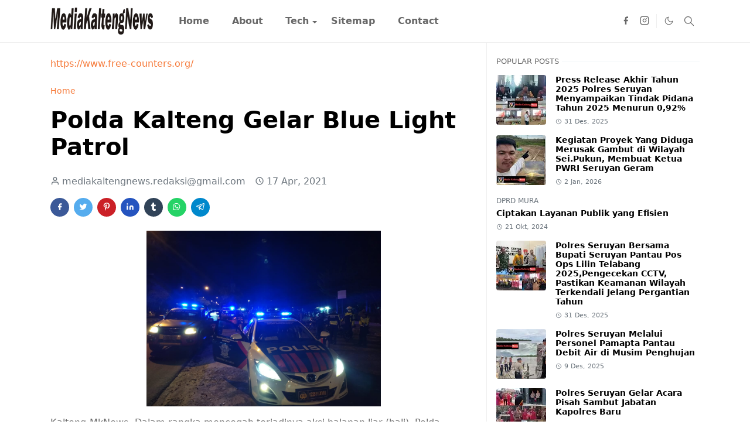

--- FILE ---
content_type: text/html; charset=UTF-8
request_url: https://www.mediakaltengnews.com/2021/04/polda-kalteng-gelar-blue-light-patrol.html
body_size: 22881
content:
<!DOCTYPE html>
<html dir='ltr' lang='id'>
<head>
<script>/*<![CDATA[*/function rmurl(e,t){var r=new RegExp(/\?m=0|&m=0|\?m=1|&m=1/g);return r.test(e)&&(e=e.replace(r,""),t&&window.history.replaceState({},document.title,e)),e}const currentUrl=rmurl(location.toString(),!0);null!==localStorage&&"dark"==localStorage.getItem("theme")&&(document.querySelector("html").className="dark-mode");/*]]>*/</script>
<meta content='text/html; charset=UTF-8' http-equiv='Content-Type'/>
<meta content='width=device-width,initial-scale=1' name='viewport'/>
<!-- Primary Meta Tags -->
<link href='https://www.mediakaltengnews.com/2021/04/polda-kalteng-gelar-blue-light-patrol.html' rel='canonical'/>
<meta content='https://www.mediakaltengnews.com/2021/04/polda-kalteng-gelar-blue-light-patrol.html' property='og:url'/>
<meta content='MediaKaltengNews.com Team' name='author'/>
<meta content='MediaKaltengNews.com' name='application-name'/>
<meta content='general' name='rating'/>
<!-- Favicon -->
<link href='https://www.mediakaltengnews.com/favicon.ico' rel='icon' type='image/x-icon'/>
<!-- Theme Color -->
<meta content='#ffffff' name='theme-color'/>
<meta content='#ffffff' name='msapplication-TileColor'/>
<meta content='#ffffff' name='msapplication-navbutton-color'/>
<meta content='#ffffff' name='apple-mobile-web-app-status-bar-style'/>
<meta content='yes' name='apple-mobile-web-app-capable'/>
<!-- Title -->
<title>Polda Kalteng Gelar Blue Light Patrol  - MediaKaltengNews.com</title>
<meta content='Polda Kalteng Gelar Blue Light Patrol  - MediaKaltengNews.com' name='title'/>
<meta content='Polda Kalteng Gelar Blue Light Patrol  - MediaKaltengNews.com' property='og:title'/>
<meta content='Polda Kalteng Gelar Blue Light Patrol  - MediaKaltengNews.com' name='twitter:title'/>
<!-- Image -->
<meta content='https://blogger.googleusercontent.com/img/b/R29vZ2xl/AVvXsEjvFb4CvuDgOj6xlMulW-ooC-hfqQFHn1Ly8Sf-RGO5L_7KZS105NUZ8LlD0XArwnuZW4dGS9nbLysnfCaMb1E5fmSQrsIVnnXY2kJC03mzD42SJlCjjyla0Oe2qHc0MmTYIYNyvEj3P03N/s1600/1618667174337381-0.png' property='og:image'/>
<meta content='https://blogger.googleusercontent.com/img/b/R29vZ2xl/AVvXsEjvFb4CvuDgOj6xlMulW-ooC-hfqQFHn1Ly8Sf-RGO5L_7KZS105NUZ8LlD0XArwnuZW4dGS9nbLysnfCaMb1E5fmSQrsIVnnXY2kJC03mzD42SJlCjjyla0Oe2qHc0MmTYIYNyvEj3P03N/s1600/1618667174337381-0.png' name='twitter:image'/>
<!-- Description -->
<meta content='' name='description'/>
<meta content='' property='og:description'/>
<meta content='' name='twitter:description'/>
<!-- Open Graph / Facebook -->
<meta content='' property='fb:app_id'/>
<meta content='' property='article:author'/>
<meta content='website' property='og:type'/>
<meta content='id' property='og:locale'/>
<meta content='MediaKaltengNews.com' property='og:site_name'/>
<meta content='https://www.mediakaltengnews.com/2021/04/polda-kalteng-gelar-blue-light-patrol.html' property='og:url'/>
<meta content='Polda Kalteng Gelar Blue Light Patrol ' property='og:image:alt'/>
<!-- Twitter -->
<meta content='' name='twitter:site'/>
<meta content='' name='twitter:creator'/>
<meta content='summary_large_image' name='twitter:card'/>
<meta content='https://www.mediakaltengnews.com/2021/04/polda-kalteng-gelar-blue-light-patrol.html' name='twitter:url'/>
<meta content='Polda Kalteng Gelar Blue Light Patrol ' name='twitter:image:alt'/>
<!-- Feed -->
<link href='https://cdn.jsdelivr.net/npm/bootstrap@5.1.3/dist/css/bootstrap.min.css' media='print' onload='if(media!="all")media="all"' rel='stylesheet'/><noscript><link href='https://cdn.jsdelivr.net/npm/bootstrap@5.1.3/dist/css/bootstrap.min.css' rel='stylesheet'/></noscript>
<style id='page-skin-1' type='text/css'><!--
/*
-----------------------------------------------
JetTheme Blogger Template
Name		: JetTheme Core
Version		: 2.9
Designer	: jettheme
URL			: www.jettheme.com
-----------------------------------------------
*/
:root{--bs-font-sans-serif:system-ui,-apple-system,Segoe UI,Helvetica Neue,Arial,Noto Sans,Liberation Sans,sans-serif,Apple Color Emoji,Segoe UI Emoji,Segoe UI Symbol,Noto Color Emoji;--bs-body-bg:#ffffff;--bs-body-color:#686868;--jt-primary:#f67938;--jt-heading-color:#000000;--jt-heading-link:#000000;--jt-heading-hover:#f67938;--jt-link-color:#f67938;--jt-link-hover:#f46013;--jt-blockquote:#f67938;--jt-btn-primary:#f67938;--jt-btn-primary-hover:#f46013;--jt-btn-light-hover:#000000;--jt-border-light:#efefef;--jt-bg-light:#f3f7f9;--jt-archive-bg:#fff;--jt-nav-color:#686868;--jt-nav-hover:#f67938;--jt-nav-selected:#f67938;--jt-dropdown-bg:#ffffff;--jt-dropdown-color:#686868;--jt-dropdown-hover:#f67938;--jt-dropdown-selected:#f67938;--jt-header-bg:#ffffff;--jt-header-color:#686868;--jt-header-border:#efefef;--jt-footer-bg:#212529;--jt-footer-color:#9fa6ad;--jt-footer-link:#9fa6ad;--jt-footer-border:#323539;--jt-socket-bg:#09080c;--jt-socket-color:#9fa6ad}.dark-mode{--bs-body-bg:hsl(210,11%,15%);--bs-body-color:hsl(210,11%,80%);--jt-heading-color:hsl(210,11%,80%);--jt-heading-link:hsl(210,11%,80%);--jt-btn-light-hover:hsl(210,11%,85%);--jt-border-light:hsl(210,11%,20%);--jt-bg-light:hsl(210,11%,20%);--jt-archive-bg:hsl(210,11%,17%);--jt-nav-color:hsl(210,11%,70%);--jt-dropdown-bg:hsl(210,11%,18%);--jt-dropdown-color:hsl(210,11%,70%);--jt-header-bg:hsl(210,11%,15%);--jt-header-color:hsl(210,11%,80%);--jt-header-border:hsl(210,11%,20%);--jt-footer-bg:hsl(210,11%,15%);--jt-footer-color:hsl(210,11%,80%);--jt-footer-border:hsl(210,11%,20%);--jt-socket-bg:hsl(210,11%,17%);--jt-socket-color:hsl(210,11%,80%)}body{font:normal normal 16px system-ui,-apple-system,Segoe UI,Helvetica Neue,Arial,Noto Sans,Liberation Sans,sans-serif,Apple Color Emoji,Segoe UI Emoji,Segoe UI Symbol,Noto Color Emoji;color:var(--bs-body-color);background-color:var(--bs-body-bg);line-height:1.5;-webkit-font-smoothing:antialiased;-moz-osx-font-smoothing:grayscale;text-rendering:optimizeLegibility}.d-block{display:none}.h1,.h2,.h3,.h4,.h5,.h6,h1,h2,h3,h4,h5,h6{font:normal bold 40px var(--bs-font-sans-serif)}a{transition-property:background-color,border-color,color,fill,stroke;transition-timing-function:cubic-bezier(.4,0,.2,1);transition-duration:.3s;text-decoration:none;color:var(--jt-link-color)}a:hover{color:var(--jt-link-hover)}.fs-7{font-size:.875rem}.fs-8{font-size:.75rem}.fs-9{font-size:.7rem}.btn{box-shadow:none!important}.btn-sm{min-width:32px;min-height:32px}img,svg,iframe{max-width:100%}img{height:auto;object-fit:cover}label{cursor:pointer}.visually-hidden{position:unset!important}.form-control:focus{box-shadow:none;border-color:var(--jt-primary)}.form-control::placeholder{opacity:.5}.dropdown-toggle::after{border-width:.25em .25em 0}.dropdown-menu{margin:0;padding:0}.px-3{padding-right:1rem;padding-left:1rem}.ratio:before{content:none}.ratio-1x1{padding-bottom:100%}.ratio-4x3{padding-bottom:75%}.ratio-16x9{padding-bottom:56.25%}.ratio-21x9{padding-bottom:43%}.object-cover{object-fit:cover}.jt-text-primary,.hover-text-primary:hover,input:checked~.check-text-primary{color:var(--jt-primary)!important}.jt-btn-primary,.jt-btn-outline-primary:hover{color:#fff;background-color:var(--jt-btn-primary);border-color:var(--jt-btn-primary)}.jt-btn-light{color:var(--bs-body-color);background-color:var(--jt-bg-light);border-color:var(--jt-bg-light)}.jt-btn-light:hover{color:var(--jt-btn-light-hover)}.jt-btn-primary:hover,.hover-btn-primary:hover,input:checked+.jt-btn-outline-primary{color:#fff!important;background-color:var(--jt-btn-primary-hover)!important;border-color:var(--jt-btn-primary-hover)!important}.jt-btn-outline-primary{color:var(--jt-btn-primary);border-color:var(--jt-btn-primary)}.jt-bg-primary{background-color:var(--jt-primary)}.jt-bg-light{background-color:var(--jt-bg-light)}.bg-archive{background-color:var(--jt-archive-bg)}.jt-border-light{border-color:var(--jt-border-light)!important}input:checked~.d-block-check{display:block!important}input:checked~.d-none-check{display:none!important}.dropdown-menu,.accordion-item,.accordion-header{background-color:var(--bs-body-bg);color:var(--bs-body-color);border-color:var(--jt-border-light)}.lazyload{transition-property:opacity;transition-timing-function:cubic-bezier(.4,0,.2,1);transition-duration:.3s;opacity:0}.lazyload.loaded{opacity:1}pre{background-color:var(--jt-bg-light);margin-bottom:1rem;padding:1rem;font-size:.75rem}blockquote{border-left:5px solid var(--jt-blockquote);color:inherit;font-size:1.125rem;margin-bottom:1.5rem;margin-top:1.5rem;padding-left:1rem}.header-animate.header-hidden{transform:translateY(-100%);box-shadow:none!important}#header{background-color:var(--jt-header-bg);color:var(--jt-header-color);transition-property:transform;transition-timing-function:cubic-bezier(.4,0,.2,1);transition-duration:.3s;min-height:50px;border-bottom:1px solid var(--jt-header-border)}.header-social{border-right:1px solid var(--jt-header-border)}.jt-icon{display:inline-block;height:1em;vertical-align:-.15em;width:1em;fill:none;stroke:currentColor;stroke-linecap:round;stroke-linejoin:round;stroke-width:2}.jt-icon-center{font-family:sans-serif}.icon-dark,.dark-mode .icon-light{display:none}.dark-mode .icon-dark{display:block}#dark-toggler,#search-toggler,#navbar-toggler{line-height:1}#dark-toggler{font-size:17px}#footer{background-color:var(--jt-footer-bg);color:var(--jt-footer-color);border-top:1px solid var(--jt-footer-border)}#socket{background-color:var(--jt-socket-bg);color:var(--jt-socket-color)}#navbar{z-index:9999}#navbar .menu-item{position:relative}#navbar .nav-link{min-height:40px}#navbar .dropdown-toggle{cursor:pointer;align-items:center;display:flex}#navbar.d-block,#navbar .dropdown-menu,#navbar .nav-link,#navbar .dropdown-toggle{-webkit-transition:.3s;-ms-transition:.3s;-o-transition:.3s;transition:.3s}#navbar .navbar-nav>.menu-item>.nav-link{font:normal bold 16px var(--bs-font-sans-serif);line-height:1.5;color:var(--jt-nav-color)}#navbar .navbar-nav>.menu-item:hover>.nav-link,#navbar .navbar-nav>.menu-item:hover>.dropdown-toggle{color:var(--jt-nav-hover)}#navbar .navbar-nav>.menu-item>.nav-link.active,#navbar .navbar-nav>.menu-item>.active~.dropdown-toggle{color:var(--jt-nav-selected)}.logo-wrap{width:200px}#search-header .dropdown-menu{background-color:var(--jt-dropdown-bg);color:var(--jt-dropdown-color);border-color:var(--jt-header-border);min-width:300px;right:0;top:100%}.blog-admin{display:none}#pagination li+li{margin-left:5px}.no-items{display:none}.feature-image,.separator,.tr-caption-container{margin-bottom:1rem}.tr-caption-container{width:100%}.separator a,.tr-caption-container a{margin:0!important;padding:0!important}.tr-caption{font-size:12px;font-style:italic}.widget:last-child{margin-bottom:0!important}#post-body .widget{margin-top:1.5rem}.item-title{color:var(--jt-heading-link)}.item-title:hover{color:var(--jt-heading-hover)}#comment-editor{width:100%}#primary .widget-title{font-weight:300;text-transform:uppercase}#footer .widget-title{text-transform:uppercase}#footer .widget-title,#sidebar .widget-title{font-size:13px!important}#footer .widget-title:after{content:"";display:block;width:50px;border-bottom:2px solid var(--jt-primary);margin-top:10px}#primary .widget-title>span{background-color:var(--bs-body-bg);padding-right:5px;position:relative}#main .widget-title:before,#sidebar .widget-title:before{background-color:var(--jt-bg-light);content:"";height:1px;display:block;position:absolute;top:50%;transform:translateY(-50%);width:100%}#main .widget-title:before{border-right:30px solid var(--jt-primary);height:5px}.send-success:not(.loading) .contact-form-msg,.send-error:not(.loading) .contact-form-msg{display:block!important}.send-success .contact-form-msg{border-color:rgba(25,135,84,.3)!important}.send-error .contact-form-msg{border-color:rgba(255,193,7,.3)!important}.send-success .contact-form-msg:before{content:attr(data-success)}.send-error .contact-form-msg:before{content:attr(data-error)}hr.example-ads:before{content:"Advertisement here"}hr.example-ads{background-color:var(--jt-bg-light);border-radius:.25rem;font-size:.875rem;height:auto;margin:0;opacity:1;padding:1.5rem 0;text-align:center}body>.google-auto-placed{margin:0 auto 1.5rem;max-width:1108px}.google-auto-placed>ins{margin:0!important}.h1,h1{font-size:calc(1.375rem + 1.5vw)}.h2,h2{font-size:calc(1.325rem + .9vw)}.h3,h3{font-size:calc(1.3rem + .6vw)}.h4,h4{font-size:calc(1.275rem + .3vw)}.h5,h5{font-size:18px}.h6,h6{font-size:16px}.entry-title{color:var(--jt-heading-color)}.entry-text h1,.entry-text h2,.entry-text h3,.entry-text h4,.entry-text h5,.entry-text h6{color:var(--jt-heading-color);padding-top:1em;margin-bottom:1rem}.entry-text li{margin-bottom:.5rem}@media (min-width:576px){.ratio-sm-4x3{padding-bottom:75%}.ratio-sm-16x9{padding-bottom:56.25%}.border-sm-end{border-right-width:1px!important;border-right-style:solid}#post-pager .next-page{border-left:1px solid}}@media (min-width:768px){.position-md-relative{position:relative}.border-md-end{border-right-width:1px!important;border-right-style:solid}}@media (min-width:992px){.d-lg-flex{display:flex}.col-lg-4{flex:0 0 auto;width:33.33333333%}.col-lg-8{flex:0 0 auto;width:66.66666667%}.border-lg-end{border-right-width:1px!important;border-right-style:solid}#navbar .navbar-nav>.menu-item{display:flex}#navbar .dropdown-menu{background-color:var(--jt-dropdown-bg);border-color:var(--jt-header-border);margin-top:-10px;display:block;opacity:0;visibility:hidden;pointer-events:none;box-shadow:5px 10px 10px -5px rgba(0,0,0,.14);top:100%;min-width:150px}#navbar .dropdown-menu .nav-link{padding-right:20px;font-size:15px;color:var(--jt-dropdown-color)}#navbar .dropdown-menu .dropdown-toggle{position:absolute;right:10px;top:20px}#navbar .dropdown-menu .dropdown-menu{left:100%;top:-1px}#navbar .dropdown-menu .menu-item:hover>.nav-link,#navbar .dropdown-menu .menu-item:hover>.dropdown-toggle{color:var(--jt-dropdown-hover)}#navbar .dropdown-menu .menu-item>.nav-link.active,#navbar .dropdown-menu .menu-item>.active~.dropdown-toggle{color:var(--jt-dropdown-selected)}#navbar .menu-item:hover>.dropdown-menu{opacity:1;visibility:visible;pointer-events:unset;margin:0}#navbar .navbar-nav>.menu-item>.nav-link{padding:1.5rem 1.2rem;white-space:nowrap}#navbar .navbar-nav>.menu-item>.dropdown-toggle{bottom:0;pointer-events:none;position:absolute;right:5px;top:3px}#sidebar{border-left:1px solid var(--jt-border-light)}#footer-widget .widget{margin-bottom:0!important}}@media (min-width:1200px){.container{max-width:1140px}.h1,h1{font-size:40px}.h2,h2{font-size:26px}.h3,h3{font-size:22px}.h4,h4{font-size:20px}}@media (min-width:1400px){.container{max-width:1320px}}@media (max-width:991.98px){input:checked~.dropdown-menu{display:block}input:checked+.dropdown-toggle{color:var(--jt-dropdown-selected)}.logo-wrap{width:150px}#search-header .dropdown-menu{width:100%}#navbar{background-color:var(--jt-header-bg);padding-top:70px;padding-bottom:30px;position:fixed;left:0;right:0;top:0;bottom:0;width:auto}#navbar.d-block{opacity:0;transform:translateX(-20%)}#navbar.show{transform:translateX(0);opacity:1}#navbar .navbar-nav{max-height:100%;overflow-y:auto}#navbar-toggle:checked~#header-main #navbar{display:block}#navbar .nav-link{border-bottom:1px solid var(--jt-header-border);font-size:16px!important;color:var(--jt-dropdown-color)}#navbar .menu-item:hover>.nav-link{color:var(--jt-dropdown-hover)}#navbar .active>.nav-link{color:var(--jt-dropdown-selected)}#navbar .dropdown-toggle{border-left:1px solid var(--jt-header-border);height:2.5rem;padding:0 1rem;position:absolute;right:0;top:0}#navbar .dropdown-menu{background-color:var(--jt-dropdown-bg);border:none;padding-left:10px}#sidebar{border-top:1px solid var(--jt-border-light)}}@media (max-width:575.98px){.feature-posts .item-thumbnail{margin-bottom:-150px}.feature-posts .item-thumbnail a{border-radius:0!important;box-shadow:none!important;padding-bottom:75%}.feature-posts .item-content{background-color:var(--bs-body-bg);border:5px solid;border-radius:.25rem}#post-pager .prev-page+.next-page{border-top:1px solid}.full-width,.px-3 .google-auto-placed{margin-left:-1rem;margin-right:-1rem;width:auto!important}#footer-widget .widget{padding-left:3rem;padding-right:3rem}}
/*Your custom CSS is here*/

--></style>
<!-- Your Style and Script before </head> is here -->
</head><body class="d-block is-single"><textarea disabled readonly id="element-h" style="display:none"><style>/*<link href='https://www.blogger.com/dyn-css/authorization.css?targetBlogID=8745801405439348768&amp;zx=b3bed478-0b0a-43ad-bf69-aeb9c0b12dee' media='none' onload='if(media!=&#39;all&#39;)media=&#39;all&#39;' rel='stylesheet'/><noscript><link href='https://www.blogger.com/dyn-css/authorization.css?targetBlogID=8745801405439348768&amp;zx=b3bed478-0b0a-43ad-bf69-aeb9c0b12dee' rel='stylesheet'/></noscript>
<meta name='google-adsense-platform-account' content='ca-host-pub-1556223355139109'/>
<meta name='google-adsense-platform-domain' content='blogspot.com'/>

</head><body>*/</style></textarea>
<header class='header-animate sticky-top navbar py-0 navbar-expand-lg' content='itemid' id='header' itemid='#header' itemscope='itemscope' itemtype='https://schema.org/WPHeader'>
<input class='d-none' id='navbar-toggle' type='checkbox'/>
<div class='container position-relative px-3 flex-nowrap section' id='header-main'><div class='widget HTML logo-wrap position-relative' data-version='2' id='HTML10'>
<a class='d-block navbar-brand' href='https://www.mediakaltengnews.com/'>
<img alt='MediaKaltengNews.com' height='55' loading='lazy' src='https://blogger.googleusercontent.com/img/b/R29vZ2xl/AVvXsEgdwD8tzbuaH2QrJjwyHkTCuvIDrvYVI6LGhbqa65-Oq-6oAJ46SrSesg80QQl1bG63NMc4T-0A3aywILKPvcnoO1Y7HMfA7UK3e4-aRI3V_rqZ-E0rhtyfKqh-vPQwmqz5GBrsWqkbss6DfpilVpscoF8kgxoUEat8j5uuLKyopXSWVtuRLFxha7xAWwil/s253/001-Newstube-logo-news1X%20copy.png' width='175'/>
</a>
</div><div class='widget LinkList d-flex align-self-stretch align-items-center order-lg-1 ms-auto' data-version='2' id='LinkList10'>
<div class='header-social d-flex pe-1'><a aria-label='facebook' class='px-2 text-reset jt-icon-center i-facebook' href='#' rel='noopener' target='_blank'><svg aria-hidden='true' class='jt-icon'><use xlink:href='#i-facebook'></use></svg></a><a aria-label='instagram' class='px-2 text-reset jt-icon-center i-instagram' href='#' rel='noopener' target='_blank'><svg aria-hidden='true' class='jt-icon'><use xlink:href='#i-instagram'></use></svg></a></div>
<div class='d-flex align-self-stretch align-items-center ps-1' id='dark-header'>
<label aria-label='Toggle Dark Mode' class='p-2 jt-icon-center' id='dark-toggler'><svg aria-hidden='true' class='jt-icon'><use class='icon-light' xlink:href='#i-moon'></use><use class='icon-dark' xlink:href='#i-sun'></use></svg></label>
</div>
<div class='d-flex align-self-stretch align-items-center position-md-relative' id='search-header'>
<input class='d-none' id='search-toggle' type='checkbox'/>
<label aria-label='Toggle search' class='p-2 check-text-primary hover-text-primary jt-icon-center' for='search-toggle' id='search-toggler'><svg aria-hidden='true' class='fs-5 jt-icon'><use xlink:href='#i-search'></use></svg></label>
<div class='dropdown-menu p-1 shadow-sm d-block-check'>
<form action='https://www.mediakaltengnews.com/search' class='input-group' method='GET' target='_top'>
<input class='form-control fs-7 border-0 rounded-0 bg-transparent text-reset' id='search-input' name='q' placeholder='Enter your search' required='required' type='text' value=''/>
<input name='max-results' type='hidden' value='10'/>
<button class='btn btn-sm fw-bold py-2 px-4 rounded-pill border-0 jt-btn-primary m-0' type='submit'>Search</button>
</form>
</div>
</div>
<div class='d-flex align-self-stretch align-items-center d-lg-none'>
<label aria-label='Toggle navigation' class='p-1 jt-icon-center hover-text-primary' for='navbar-toggle' id='navbar-toggler'><svg aria-hidden='true' class='fs-3 jt-icon'><use xlink:href='#i-menu'></use></svg></label>
</div>
</div><div class='widget LinkList collapse navbar-collapse' data-version='2' id='navbar'>
<label class='d-flex position-absolute fs-1 d-lg-none mt-4 me-4 top-0 end-0' for='navbar-toggle'><svg aria-hidden='true' class='jt-icon'><use xlink:href='#i-close'></use></svg></label>
<ul class='navbar-nav px-4 p-lg-0 container' itemscope='itemscope' itemtype='http://schema.org/SiteNavigationElement' role='menu'>
<li class="menu-item"><a class='nav-link' href='/' itemprop='url' role='menuitem'>
<span itemprop='name'>Home</span></a>
</li><li class="menu-item"><a class='nav-link' href='/p/about.html' itemprop='url' role='menuitem'>
<span itemprop='name'>About</span></a>
</li><li class="menu-item"><a class='nav-link' href='/search/label/Tech?max-results=10' itemprop='url' role='menuitem'>
<span itemprop='name'>Tech</span></a>
<input class='d-none' id='sub-toggle-3' type='checkbox'/><label class='dropdown-toggle' for='sub-toggle-3'></label> <ul class="dropdown-menu rounded-0"> <li class="d-none"> 
</li><li class="menu-item"><a class='nav-link' href='#' itemprop='url' role='menuitem'>
<span itemprop='name'>DropDown</span></a>
</li><li class="menu-item"><a class='nav-link' href='#' itemprop='url' role='menuitem'>
<span itemprop='name'>DropDown</span></a>
</li> </ul> 
</li><li class="menu-item"><a class='nav-link' href='/p/sitemap.html' itemprop='url' role='menuitem'>
<span itemprop='name'>Sitemap</span></a>
</li><li class="menu-item"><a class='nav-link' href='/p/contact.html' itemprop='url' role='menuitem'>
<span itemprop='name'>Contact</span></a></li></ul>
</div></div>
</header>
<!--Main Content-->
<div id='primary'>
<div class='container px-0'>
<div class='d-lg-flex' id='main-content'>
<div class='col-lg-8 px-3' id='main'>
<div class='pt-4 section' id='before-post'><div class='widget HTML position-relative mb-4' data-version='2' id='HTML12'>
<div class='widget-content text-break'><a href='https://www.free-counters.org/'>https://www.free-counters.org/</a> <script type='text/javascript' src='https://www.freevisitorcounters.com/auth.php?id=ebe96fa194ecfcbc4dec6d12a2cb1c352e1ea12e'></script>
<script type="text/javascript" src="https://www.freevisitorcounters.com/en/home/counter/1332352/t/0"></script></div>
</div></div>
<div class='pt-4 pb-5 section' id='blog-post'><div class='widget Blog' data-version='2' id='Blog1'>
<div itemscope='itemscope' itemtype='https://schema.org/BreadcrumbList' style='--bs-breadcrumb-divider: url("data:image/svg+xml,%3Csvg xmlns=&#39;http://www.w3.org/2000/svg&#39; height=&#39;8&#39; width=&#39;8&#39; fill=&#39;none&#39; viewbox=&#39;0 0 24 24&#39; stroke=&#39;%23686868&#39;%3E%3Cpath stroke-linecap=&#39;round&#39; stroke-linejoin=&#39;round&#39; stroke-width=&#39;1&#39; d=&#39;M 0.5,0.5 4,4 0.5,7.5&#39;/%3E%3C/svg%3E");'>
<ol class='breadcrumb d-block text-nowrap fs-7 overflow-hidden text-truncate'>
<li class='breadcrumb-item d-inline-block' itemprop='itemListElement' itemscope='itemscope' itemtype='https://schema.org/ListItem'>
<a href='https://www.mediakaltengnews.com/' itemprop='item' rel='tag' title='Home'><span itemprop='name'>Home</span></a>
<meta content='1' itemprop='position'/>
</li>
</ol>
</div>
<article class='mb-5' id='single-content'>
<script type='application/ld+json'>
{
  "@context": "http://schema.org/",
  "@type": "NewsArticle",
  "mainEntityOfPage": {
    "@type": "WebPage",
    "@id": "https://www.mediakaltengnews.com/2021/04/polda-kalteng-gelar-blue-light-patrol.html"
  },
  "author": {
    "@type": "Person",
    "name": "mediakaltengnews.redaksi@gmail.com",
    "url": "https://www.blogger.com/profile/17312068867721753344"
  },
  "publisher": {
    "@type": "Organization",
    "name": "MediaKaltengNews.com"
  },
  "headline": "Polda Kalteng Gelar Blue Light Patrol ",
  "description": "",
  "image": "https://blogger.googleusercontent.com/img/b/R29vZ2xl/AVvXsEjvFb4CvuDgOj6xlMulW-ooC-hfqQFHn1Ly8Sf-RGO5L_7KZS105NUZ8LlD0XArwnuZW4dGS9nbLysnfCaMb1E5fmSQrsIVnnXY2kJC03mzD42SJlCjjyla0Oe2qHc0MmTYIYNyvEj3P03N/s1600/1618667174337381-0.png",
  "datePublished": "2021-04-17T20:46:00+07:00",
  "dateModified": "2021-04-17T20:46:20+07:00"
}
</script>
<header class='entry-header mb-3'>
<h1 class='entry-title mb-4'>Polda Kalteng Gelar Blue Light Patrol </h1>
<div class='entry-meta mb-3 text-secondary d-flex flex-wrap fw-light'>
<div class='me-3'><svg aria-hidden='true' class='me-1 jt-icon'><use xlink:href='#i-user'></use></svg>mediakaltengnews.redaksi@gmail.com</div>
<div class='me-3'><svg aria-hidden='true' class='me-1 jt-icon'><use xlink:href='#i-clock'></use></svg><span class='date-format' data-date='2021-04-17T20:46:00+07:00'>17 Apr, 2021</span></div>
</div>
</header>
<div class='social-share mb-3'>
<div class='d-flex fs-5'>
<a class='me-2 mb-2 btn btn-sm jt-icon-center text-white rounded-pill' href='https://www.facebook.com/sharer.php?u=https://www.mediakaltengnews.com/2021/04/polda-kalteng-gelar-blue-light-patrol.html' rel='nofollow noopener noreferrer' style='background-color:#3b5998' target='_blank' title='Facebook Share'><svg aria-hidden='true' class='jt-icon'><use xlink:href='#i-facebook'></use></svg></a>
<a class='me-2 mb-2 btn btn-sm jt-icon-center text-white rounded-pill' href='https://twitter.com/intent/tweet?url=https://www.mediakaltengnews.com/2021/04/polda-kalteng-gelar-blue-light-patrol.html' rel='nofollow noopener noreferrer' style='background-color:#55acee' target='_blank' title='Tweet This'><svg aria-hidden='true' class='jt-icon'><use xlink:href='#i-twitter'></use></svg></a>
<a class='me-2 mb-2 btn btn-sm jt-icon-center text-white rounded-pill' href='https://pinterest.com/pin/create/button/?url=https://www.mediakaltengnews.com/2021/04/polda-kalteng-gelar-blue-light-patrol.html&media=https://blogger.googleusercontent.com/img/b/R29vZ2xl/AVvXsEjvFb4CvuDgOj6xlMulW-ooC-hfqQFHn1Ly8Sf-RGO5L_7KZS105NUZ8LlD0XArwnuZW4dGS9nbLysnfCaMb1E5fmSQrsIVnnXY2kJC03mzD42SJlCjjyla0Oe2qHc0MmTYIYNyvEj3P03N/s1600/1618667174337381-0.png' rel='nofollow noopener noreferrer' style='background-color:#cb2027' target='_blank' title='Pin It'><svg aria-hidden='true' class='jt-icon'><use xlink:href='#i-pinterest'></use></svg></a>
<a class='me-2 mb-2 btn btn-sm jt-icon-center text-white rounded-pill' href='https://www.linkedin.com/sharing/share-offsite/?url=https://www.mediakaltengnews.com/2021/04/polda-kalteng-gelar-blue-light-patrol.html' rel='nofollow noopener noreferrer' style='background-color:#2554bf' target='_blank' title='Linkedin Share'><svg aria-hidden='true' class='jt-icon'><use xlink:href='#i-linkedin'></use></svg></a>
<a class='me-2 mb-2 btn btn-sm jt-icon-center text-white rounded-pill' href='https://www.tumblr.com/share/link?url=https://www.mediakaltengnews.com/2021/04/polda-kalteng-gelar-blue-light-patrol.html' rel='nofollow noopener noreferrer' style='background-color:#314358' target='_blank' title='Tumblr Share'><svg aria-hidden='true' class='jt-icon'><use xlink:href='#i-tumblr'></use></svg></a>
<a class='me-2 mb-2 btn btn-sm jt-icon-center text-white rounded-pill' href='https://wa.me/?text=https://www.mediakaltengnews.com/2021/04/polda-kalteng-gelar-blue-light-patrol.html' rel='nofollow noopener noreferrer' style='background-color:#25d366' target='_blank' title='Share to whatsapp'><svg aria-hidden='true' class='jt-icon'><use xlink:href='#i-whatsapp'></use></svg></a>
<a class='me-2 mb-2 btn btn-sm jt-icon-center text-white rounded-pill' href='https://t.me/share/url?url=https://www.mediakaltengnews.com/2021/04/polda-kalteng-gelar-blue-light-patrol.html' rel='nofollow noopener noreferrer' style='background-color:#0088cc' target='_blank' title='Share to telegram'><svg aria-hidden='true' class='jt-icon'><use xlink:href='#i-telegram'></use></svg></a>
</div>
</div>
<div class='entry-text text-break mb-5' id='post-body'>
<div><div class="separator" style="clear: both; text-align: center;">
  <a href="https://blogger.googleusercontent.com/img/b/R29vZ2xl/AVvXsEjvFb4CvuDgOj6xlMulW-ooC-hfqQFHn1Ly8Sf-RGO5L_7KZS105NUZ8LlD0XArwnuZW4dGS9nbLysnfCaMb1E5fmSQrsIVnnXY2kJC03mzD42SJlCjjyla0Oe2qHc0MmTYIYNyvEj3P03N/s1600/1618667174337381-0.png" imageanchor="1" style="margin-left: 1em; margin-right: 1em;">
    <img border="0" src="https://blogger.googleusercontent.com/img/b/R29vZ2xl/AVvXsEjvFb4CvuDgOj6xlMulW-ooC-hfqQFHn1Ly8Sf-RGO5L_7KZS105NUZ8LlD0XArwnuZW4dGS9nbLysnfCaMb1E5fmSQrsIVnnXY2kJC03mzD42SJlCjjyla0Oe2qHc0MmTYIYNyvEj3P03N/s1600/1618667174337381-0.png" width="400">
  </a>
</div>Kalteng-MkNews- Dalam rangka mencegah terjadinya aksi balapan liar (bali), Polda Kalteng menggelar blue light patrol ke sejumlah jalan raya di Kota Palangka Raya.</div><div><br></div><div>Hal tersebut dikemukakan Dirlantas Polda Kalteng Kombes Pol Rifki, S.H., S.I.K., melalui Kasubdit Gakkum AKBP Andi Kirana, S.I.K., M.H., Sabtu (17/04/2021) dini hari.</div><div><br></div><div>Menurutnya, personel gabungan Satker Polda yang berjumlah 108 orang dibagi menjadi tiga tim. "Dimana untuk Katim satu adalah saya sendiri dengan jumlah total 35 anggota," ungkapnya.</div><div><br></div><div>Operasi kepolisian yang bertujuan untuk melakukan penindakan Bali tersebut telah melakukan patroli ke Jalan Tjilik Riwut, Jalan G. Obos, Jalan MH Thamrin, Jalan Yos Sudarso, Jalan Imam Bonjol, dan Jalan P. Diponegoro Kota Palangka Raya.</div><div><br></div><div>"Dari hasil penggelaran pasukan hingga dini hari tersebut, kami tidak ada menemukan aksi Bali sama sekali," ujarnya.</div><div><br></div><div>"Semoga ini bisa berlanjut sampai habis bulan Ramadhan 1442 H dan Blue Light Patrol akan diselenggarakan setiap malamnya," pungkasny.(dkk)</div>
</div>
</article>
<div class='position-fixed start-0 top-50 blog-admin pid-192019685'>
<a class='d-block btn btn-sm jt-btn-light rounded-0' href='https://www.blogger.com/blog/posts/8745801405439348768' rel='nofollow noopener noreferrer' target='_blank' title='Dashboard'><svg aria-hidden='true' class='jt-icon'><use xlink:href='#i-menu'></use></svg></a><a class='d-block btn btn-sm jt-btn-light rounded-0' href='https://www.blogger.com/blog/post/edit/8745801405439348768/6570930239852609204' rel='nofollow noopener noreferrer' target='_blank' title='Edit post'><svg aria-hidden='true' class='jt-icon'><use xlink:href='#i-edit'></use></svg></a>
</div>
<div class='d-sm-flex border-top border-bottom jt-border-light mb-5' id='post-pager'>
<a class='d-block prev-page col-sm-6 py-3 pe-sm-3 border-sm-bottom jt-border-light text-reset text-center text-sm-start' href='https://www.mediakaltengnews.com/2021/04/kapolda-kalteng-terima-3-penghargaan.html'>
<span class='d-block pe-2 fs-7 fw-light'><svg aria-hidden='true' class='jt-icon'><use xlink:href='#i-arrow-l'></use></svg>Next Post</span>
</a>
<a class='d-block next-page col-sm-6 py-3 ps-sm-3 jt-border-light text-center text-sm-end text-reset ms-auto' href='https://www.mediakaltengnews.com/2021/04/warga-desa-penda-katapi-melakukan.html'>
<span class='d-block ps-2 fs-7 fw-light'>Previous Post <svg aria-hidden='true' class='jt-icon'><use xlink:href='#i-arrow-r'></use></svg></span>
</a>
</div>
<div class='comments threaded mb-5' id='comments'>
<div class='widget-title position-relative mb-3 text-uppercase fw-light'>
<span>No Comment</span>
</div>
<div class='comments-content'>
<ul class='list-unstyled'>
</ul>
</div>
<div id='add-comment'>
<a class='btn btn-sm jt-btn-primary border-2 fw-bold py-2 px-5' href='https://www.blogger.com/comment/frame/8745801405439348768?po=6570930239852609204&hl=id&saa=85391&origin=https://www.mediakaltengnews.com&skin=contempo' id='comment-button' rel='nofollow noopener noreferrer' target='_blank'><svg aria-hidden='true' class='me-1 fs-6 jt-icon'><use xlink:href='#i-comment'></use></svg>Add Comment</a>
<div class='mt-3 px-2 pt-2 jt-bg-light rounded d-none' id='threaded-comment-form'>
<a class='d-none' href='#' id='comment-editor-src'>comment url</a>
<iframe class='blogger-iframe-colorize blogger-comment-from-post' data-resized='true' height='90' id='comment-editor' name='comment-editor'></iframe>
<textarea disabled='disabled' id='comment-script' readonly='readonly' style='display:none'><script src='https://www.blogger.com/static/v1/jsbin/2830521187-comment_from_post_iframe.js' type='text/javascript'></script></textarea>
</div>
</div>
</div>
</div></div>
<div class='d-none section' id='ads-post'><div class='widget HTML position-relative mb-4' data-version='2' id='HTML13'>
<div class='widget-content text-break'><hr class="example-ads"/></div>
</div><div class='widget HTML position-relative mb-4' data-version='2' id='HTML14'>
<div class='widget-content text-break'><hr class="example-ads"/></div>
</div><div class='widget HTML position-relative mb-4' data-version='2' id='HTML15'>
<div class='widget-content text-break'><div data-title="You may also like..." class="custom-posts related-inline visually-hidden" data-shuffle="3" data-items="10" data-func="related_inline_temp"></div></div>
</div><div class='widget HTML position-relative mb-4' data-version='2' id='HTML16'>
<div class='widget-content text-break'><hr class="example-ads"/></div>
</div><div class='widget HTML position-relative mb-4' data-version='2' id='HTML17'>
<div class='widget-content text-break'><hr class="example-ads"/></div>
</div></div>
</div>
<div class='col-lg-4 px-3 pb-5 separator-main position-relative ms-auto' content='itemid' id='sidebar' itemid='#sidebar' itemscope='itemscope' itemtype='https://schema.org/WPSideBar'>
<div class='pt-4 section' id='sidebar-static'><div class='widget PopularPosts position-relative mb-4' data-version='2' id='PopularPosts10'>
<h2 class='widget-title position-relative fs-6 mb-3'><span>Popular Posts</span></h2>
<div class='widget-content popular-posts'>
<div class='item-post d-flex mb-3'>
<div class='item-thumbnail me-3' style='width:85px'>
<a class='rounded jt-bg-light overflow-hidden d-block ratio ratio-1x1' href='https://www.mediakaltengnews.com/2025/12/press-release-akhir-tahun-2025-polres.html'>
<img alt='Press Release Akhir Tahun 2025 Polres Seruyan Menyampaikan Tindak Pidana Tahun 2025 Menurun 0,92%' class='lazyload' data-src='https://blogger.googleusercontent.com/img/a/AVvXsEi21a3xs7CWZTg-_ENdpsKlWfhbsdxrjd3kjH9reU2KJd1A4o-i3Q1wxEixaabdIKE0iIOcc0p-CxZ4EiA69tNqbuCfbC8_oH7275x-t9tYmf2A_V90OEMoBN5_oRdxqcQJ4FrQM8PtWa-TioHPwzYoZJEmOj4YHao6KYYHUsuKVdRk6HeIH-fBXL_-nw7P' loading='lazy' src='[data-uri]'/>
</a>
</div>
<div class='item-content col overflow-hidden'>
<h3 class='item-title fs-7 mb-2'><a class='text-reset' href='https://www.mediakaltengnews.com/2025/12/press-release-akhir-tahun-2025-polres.html'>Press Release Akhir Tahun 2025 Polres Seruyan Menyampaikan Tindak Pidana Tahun 2025 Menurun 0,92%</a></h3>
<div class='item-meta text-secondary d-flex flex-wrap fs-8'>
<small class='me-2'><svg aria-hidden='true' class='me-1 jt-icon'><use xlink:href='#i-clock'></use></svg><span class='date-format' data-date='2025-12-31T20:58:00+07:00'>31 Des, 2025</span></small>
</div>
</div>
</div>
<div class='item-post d-flex mb-3'>
<div class='item-thumbnail me-3' style='width:85px'>
<a class='rounded jt-bg-light overflow-hidden d-block ratio ratio-1x1' href='https://www.mediakaltengnews.com/2026/01/kegiatan-proyek-yang-diduga-merusak.html'>
<img alt='Kegiatan Proyek Yang  Diduga Merusak Gambut di Wilayah Sei.Pukun, Membuat Ketua PWRI Seruyan Geram ' class='lazyload' data-src='https://blogger.googleusercontent.com/img/a/AVvXsEjUEkBsSrX3sU52PdbMLR_qHk6Oi9HDHJ_8T4okuK-8izztMJEklmtgxmcrimIHm3tdQeu9xDv-j3ObnUAAXRIrs3voHhcCqT1dDb07s_8xUl_GOSKFuk2VIXW8hHbHpU-Z__2STMf3LUvAkXEHZPSGNGqLzM0CV5r_sVoBJkVn5hxd1NDfepnhA5GTr5cv' loading='lazy' src='[data-uri]'/>
</a>
</div>
<div class='item-content col overflow-hidden'>
<h3 class='item-title fs-7 mb-2'><a class='text-reset' href='https://www.mediakaltengnews.com/2026/01/kegiatan-proyek-yang-diduga-merusak.html'>Kegiatan Proyek Yang  Diduga Merusak Gambut di Wilayah Sei.Pukun, Membuat Ketua PWRI Seruyan Geram </a></h3>
<div class='item-meta text-secondary d-flex flex-wrap fs-8'>
<small class='me-2'><svg aria-hidden='true' class='me-1 jt-icon'><use xlink:href='#i-clock'></use></svg><span class='date-format' data-date='2026-01-02T20:03:00+07:00'>2 Jan, 2026</span></small>
</div>
</div>
</div>
<div class='item-post d-flex mb-3'>
<div class='item-content col overflow-hidden'>
<div class='item-tag mb-1 fw-light fs-8 text-secondary text-nowrap text-truncate'>
<a class='text-reset hover-text-primary' href='https://www.mediakaltengnews.com/search/label/DPRD%20MURA?max-results=10' rel='tag'>
DPRD MURA
</a>
</div>
<h3 class='item-title fs-7 mb-2'><a class='text-reset' href='https://www.mediakaltengnews.com/2024/10/ciptakan-layanan-publik-yang-efisien_21.html'>Ciptakan Layanan Publik yang Efisien</a></h3>
<div class='item-meta text-secondary d-flex flex-wrap fs-8'>
<small class='me-2'><svg aria-hidden='true' class='me-1 jt-icon'><use xlink:href='#i-clock'></use></svg><span class='date-format' data-date='2024-10-21T16:13:00+07:00'>21 Okt, 2024</span></small>
</div>
</div>
</div>
<div class='item-post d-flex mb-3'>
<div class='item-thumbnail me-3' style='width:85px'>
<a class='rounded jt-bg-light overflow-hidden d-block ratio ratio-1x1' href='https://www.mediakaltengnews.com/2025/12/polres-seruyan-bersama-bupati-seruyan.html'>
<img alt='Polres Seruyan Bersama Bupati Seruyan Pantau Pos Ops Lilin Telabang 2025,Pengecekan CCTV, Pastikan Keamanan Wilayah Terkendali Jelang Pergantian Tahun' class='lazyload' data-src='https://blogger.googleusercontent.com/img/a/AVvXsEjK99t2dCOFHSixX_6U6Xamg20ItzfxL6qUG7S7IGLmOi5Il6hAwL5jTNg44Ns_TkMT0sB16BfeIAyfxzxfYFv0yn0GiyyydKq1kovFjRVouAMuQD17atxBAPsmuGrLsl3RvHcBGZCyV6stjM5EKbWwLOWk-91iClcOoTRkCMudXMuyEqUhNmhuXrt3lk_f' loading='lazy' src='[data-uri]'/>
</a>
</div>
<div class='item-content col overflow-hidden'>
<h3 class='item-title fs-7 mb-2'><a class='text-reset' href='https://www.mediakaltengnews.com/2025/12/polres-seruyan-bersama-bupati-seruyan.html'>Polres Seruyan Bersama Bupati Seruyan Pantau Pos Ops Lilin Telabang 2025,Pengecekan CCTV, Pastikan Keamanan Wilayah Terkendali Jelang Pergantian Tahun</a></h3>
<div class='item-meta text-secondary d-flex flex-wrap fs-8'>
<small class='me-2'><svg aria-hidden='true' class='me-1 jt-icon'><use xlink:href='#i-clock'></use></svg><span class='date-format' data-date='2025-12-31T09:07:00+07:00'>31 Des, 2025</span></small>
</div>
</div>
</div>
<div class='item-post d-flex mb-3'>
<div class='item-thumbnail me-3' style='width:85px'>
<a class='rounded jt-bg-light overflow-hidden d-block ratio ratio-1x1' href='https://www.mediakaltengnews.com/2025/12/polres-seruyan-melalui-personel-pamapta.html'>
<img alt='Polres Seruyan Melalui Personel Pamapta Pantau Debit Air di Musim Penghujan' class='lazyload' data-src='https://blogger.googleusercontent.com/img/a/AVvXsEhAmRva458X_DZzmn7NJ0HPLLOU1yve2OwvepAw5lGDH3pWfRVUbtXPKg4I-bLMfxkhretbBHapV_-zIsstm39oWP3QBzd7Wv00i9dyvhLa_Vn1aGsG1gweo0dTlwpMq0fg2xwCgoleXsi9sVAKcMw-H9uNfUP-RTAcYTL-7GNOexZDkfnmHyvD7hIEjD16' loading='lazy' src='[data-uri]'/>
</a>
</div>
<div class='item-content col overflow-hidden'>
<h3 class='item-title fs-7 mb-2'><a class='text-reset' href='https://www.mediakaltengnews.com/2025/12/polres-seruyan-melalui-personel-pamapta.html'>Polres Seruyan Melalui Personel Pamapta Pantau Debit Air di Musim Penghujan</a></h3>
<div class='item-meta text-secondary d-flex flex-wrap fs-8'>
<small class='me-2'><svg aria-hidden='true' class='me-1 jt-icon'><use xlink:href='#i-clock'></use></svg><span class='date-format' data-date='2025-12-09T22:36:00+07:00'>9 Des, 2025</span></small>
</div>
</div>
</div>
<div class='item-post d-flex mb-3'>
<div class='item-thumbnail me-3' style='width:85px'>
<a class='rounded jt-bg-light overflow-hidden d-block ratio ratio-1x1' href='https://www.mediakaltengnews.com/2026/01/polres-seruyan-gelar-acara-pisah-sambut.html'>
<img alt='Polres Seruyan Gelar Acara Pisah Sambut Jabatan Kapolres Baru' class='lazyload' data-src='https://blogger.googleusercontent.com/img/a/AVvXsEjIuSQPC8MQGd9uu-lCO3DKzubonrdqYJ6CfmpeLdw7Jar8MQbguK_VIayHKaj0jH7g9aZQScqlzXpSsuEKUzN7xM_FxCyeekIZAcu6kI5qcnfOHDSepkr1wg7jsOkfq-7flLXzUUOLeWOj2C8hjbzZ_t6xLV5Zqt1rjD35UrZuMUDSEpIidXYHw8dz44K5' loading='lazy' src='[data-uri]'/>
</a>
</div>
<div class='item-content col overflow-hidden'>
<h3 class='item-title fs-7 mb-2'><a class='text-reset' href='https://www.mediakaltengnews.com/2026/01/polres-seruyan-gelar-acara-pisah-sambut.html'>Polres Seruyan Gelar Acara Pisah Sambut Jabatan Kapolres Baru</a></h3>
<div class='item-meta text-secondary d-flex flex-wrap fs-8'>
<small class='me-2'><svg aria-hidden='true' class='me-1 jt-icon'><use xlink:href='#i-clock'></use></svg><span class='date-format' data-date='2026-01-16T19:24:00+07:00'>16 Jan, 2026</span></small>
</div>
</div>
</div>
<div class='item-post d-flex mb-3'>
<div class='item-thumbnail me-3' style='width:85px'>
<a class='rounded jt-bg-light overflow-hidden d-block ratio ratio-1x1' href='https://www.mediakaltengnews.com/2026/01/bupati-kapuas-bersama-sekda-hadiri.html'>
<img alt='Bupati Kapuas Bersama Sekda Hadiri Peringatan Hari Jadi ke-66 Kabupaten Barito Kuala Tahun 2026' class='lazyload' data-src='https://blogger.googleusercontent.com/img/a/AVvXsEhAaDM8pPZY_TVHL9BZImZqsmVN1g561j4Bc_nK1_rBG5E10kU2gA-dqaw6Fh72C4RkWh1GWgAicJa7YJr0ALVzXCE5wIO3bhateOmCX8YxJb1Eow_pDryAtt0H2ixNDvq9DUHwbEaX0o0WTTz-j22yWUOGoEAvbW2F35dsllp-afJ1ECiqRPku2q7snh_-' loading='lazy' src='[data-uri]'/>
</a>
</div>
<div class='item-content col overflow-hidden'>
<h3 class='item-title fs-7 mb-2'><a class='text-reset' href='https://www.mediakaltengnews.com/2026/01/bupati-kapuas-bersama-sekda-hadiri.html'>Bupati Kapuas Bersama Sekda Hadiri Peringatan Hari Jadi ke-66 Kabupaten Barito Kuala Tahun 2026</a></h3>
<div class='item-meta text-secondary d-flex flex-wrap fs-8'>
<small class='me-2'><svg aria-hidden='true' class='me-1 jt-icon'><use xlink:href='#i-clock'></use></svg><span class='date-format' data-date='2026-01-06T21:29:00+07:00'>6 Jan, 2026</span></small>
</div>
</div>
</div>
<div class='item-post d-flex mb-3'>
<div class='item-thumbnail me-3' style='width:85px'>
<a class='rounded jt-bg-light overflow-hidden d-block ratio ratio-1x1' href='https://www.mediakaltengnews.com/2020/09/cinta-hollya-mewakili-provinsi.html'>
<img alt=' Cinta Hollya Mewakili Provinsi Kalimantan Tengah Dalam Lomba Bercerita Tingkat Nasional' class='lazyload' data-src='https://blogger.googleusercontent.com/img/b/R29vZ2xl/AVvXsEjjSVQrrpFVd-7rex1oTVLP2Q-CnL9RK8-Z9RuNEvfClSZeGoL0hHO-zVThmxN6KueH4XemY7GkFSFtbTvYwCUIUWiAktJ18VrrTYfAgBjj7kQZNJNWwVegrWxq4qiltxv7Cnw9zXaXzA0h/s1600/1599495078592281-0.png' loading='lazy' src='[data-uri]'/>
</a>
</div>
<div class='item-content col overflow-hidden'>
<h3 class='item-title fs-7 mb-2'><a class='text-reset' href='https://www.mediakaltengnews.com/2020/09/cinta-hollya-mewakili-provinsi.html'> Cinta Hollya Mewakili Provinsi Kalimantan Tengah Dalam Lomba Bercerita Tingkat Nasional</a></h3>
<div class='item-meta text-secondary d-flex flex-wrap fs-8'>
<small class='me-2'><svg aria-hidden='true' class='me-1 jt-icon'><use xlink:href='#i-clock'></use></svg><span class='date-format' data-date='2020-09-07T23:11:00+07:00'>7 Sep, 2020</span></small>
</div>
</div>
</div>
<div class='item-post d-flex mb-3'>
<div class='item-thumbnail me-3' style='width:85px'>
<a class='rounded jt-bg-light overflow-hidden d-block ratio ratio-1x1' href='https://www.mediakaltengnews.com/2024/07/profil-biodata-fannes-febryanto-nama.html'>
<img alt='Profil Biodata Fannes Febryanto: Nama asli, Umur, Agama, Creator sepakbola yang jadi Creator Challenge' class='lazyload' data-src='https://blogger.googleusercontent.com/img/a/AVvXsEjFels6_A5CdScw6LrUpGsYva6eFqdCJBGcn8TNRpw-UWORlBcYe16JacRTrqg3F7WQ6fu_jDqrXyZhfwpMukbEijluSiTjfNapHWsV3cg_4mU9YxT3WyeBmvclE-ZVWS2MDumUNeUrOAfSZGShtaSiqFiNgG383usDZLUQPiUarNg5-yZ5Q__yNflEcfi5' loading='lazy' src='[data-uri]'/>
</a>
</div>
<div class='item-content col overflow-hidden'>
<h3 class='item-title fs-7 mb-2'><a class='text-reset' href='https://www.mediakaltengnews.com/2024/07/profil-biodata-fannes-febryanto-nama.html'>Profil Biodata Fannes Febryanto: Nama asli, Umur, Agama, Creator sepakbola yang jadi Creator Challenge</a></h3>
<div class='item-meta text-secondary d-flex flex-wrap fs-8'>
<small class='me-2'><svg aria-hidden='true' class='me-1 jt-icon'><use xlink:href='#i-clock'></use></svg><span class='date-format' data-date='2024-07-02T10:15:00+07:00'>2 Jul, 2024</span></small>
</div>
</div>
</div>
<div class='item-post d-flex mb-3'>
<div class='item-thumbnail me-3' style='width:85px'>
<a class='rounded jt-bg-light overflow-hidden d-block ratio ratio-1x1' href='https://www.mediakaltengnews.com/2025/12/polres-seruyan-gencar-mengintensifkan.html'>
<img alt='Polres Seruyan Gencar Mengintensifkan Pengawasan di Titik Vital Jelang Nataru' class='lazyload' data-src='https://blogger.googleusercontent.com/img/a/AVvXsEiF77tJXLhmM18I7rvzAmNXRojMExxFlQHBvjOxZ-2eq5l-txOuTe42m__eHI9rGU1P8cGyR27KSaCNV1jK0EMUsbpptZBiaYcQQ-ibG6YlpndPMZ2QyDAkL70l00Ut4TgMwzCEGCdKHEv74lrdb7t3S2pqlrXUhz_5SeD7ZyJ5r9oZfOEzN6jl3mnVI4Uy' loading='lazy' src='[data-uri]'/>
</a>
</div>
<div class='item-content col overflow-hidden'>
<h3 class='item-title fs-7 mb-2'><a class='text-reset' href='https://www.mediakaltengnews.com/2025/12/polres-seruyan-gencar-mengintensifkan.html'>Polres Seruyan Gencar Mengintensifkan Pengawasan di Titik Vital Jelang Nataru</a></h3>
<div class='item-meta text-secondary d-flex flex-wrap fs-8'>
<small class='me-2'><svg aria-hidden='true' class='me-1 jt-icon'><use xlink:href='#i-clock'></use></svg><span class='date-format' data-date='2025-12-24T19:41:00+07:00'>24 Des, 2025</span></small>
</div>
</div>
</div>
</div>
</div><div class='widget Label position-relative mb-4' data-version='2' id='Label10'>
<h2 class='widget-title position-relative fs-6 mb-3'><span>Categories</span></h2>
<div class='widget-content categories'>
<ul class='list d-flex flex-wrap list-unstyled'><li class='mb-2 pe-2 col-6'><a class='text-reset fw-bold hover-text-primary' href='https://www.mediakaltengnews.com/search/label/Barsel?max-results=10'><span class='align-middle'>Barsel</span><span class='ms-1 fw-light fs-9'>[2]</span></a></li><li class='mb-2 pe-2 col-6'><a class='text-reset fw-bold hover-text-primary' href='https://www.mediakaltengnews.com/search/label/Barut?max-results=10'><span class='align-middle'>Barut</span><span class='ms-1 fw-light fs-9'>[3]</span></a></li><li class='mb-2 pe-2 col-6'><a class='text-reset fw-bold hover-text-primary' href='https://www.mediakaltengnews.com/search/label/Berita%20Daerah%20Barut?max-results=10'><span class='align-middle'>Berita Daerah Barut</span><span class='ms-1 fw-light fs-9'>[2]</span></a></li><li class='mb-2 pe-2 col-6'><a class='text-reset fw-bold hover-text-primary' href='https://www.mediakaltengnews.com/search/label/Berita%20Daerah%20Seruyan?max-results=10'><span class='align-middle'>Berita Daerah Seruyan</span><span class='ms-1 fw-light fs-9'>[5]</span></a></li><li class='mb-2 pe-2 col-6'><a class='text-reset fw-bold hover-text-primary' href='https://www.mediakaltengnews.com/search/label/Berita%20Kapuas?max-results=10'><span class='align-middle'>Berita Kapuas</span><span class='ms-1 fw-light fs-9'>[6]</span></a></li><li class='mb-2 pe-2 col-6'><a class='text-reset fw-bold hover-text-primary' href='https://www.mediakaltengnews.com/search/label/Berita%20Nasional?max-results=10'><span class='align-middle'>Berita Nasional</span><span class='ms-1 fw-light fs-9'>[25]</span></a></li><li class='mb-2 pe-2 col-6'><a class='text-reset fw-bold hover-text-primary' href='https://www.mediakaltengnews.com/search/label/DPRD%20BARSEL?max-results=10'><span class='align-middle'>DPRD BARSEL</span><span class='ms-1 fw-light fs-9'>[1]</span></a></li><li class='mb-2 pe-2 col-6'><a class='text-reset fw-bold hover-text-primary' href='https://www.mediakaltengnews.com/search/label/DPRD%20BARUT?max-results=10'><span class='align-middle'>DPRD BARUT</span><span class='ms-1 fw-light fs-9'>[102]</span></a></li><li class='mb-2 pe-2 col-6'><a class='text-reset fw-bold hover-text-primary' href='https://www.mediakaltengnews.com/search/label/DPRD%20MURA?max-results=10'><span class='align-middle'>DPRD MURA</span><span class='ms-1 fw-light fs-9'>[597]</span></a></li><li class='mb-2 pe-2 col-6'><a class='text-reset fw-bold hover-text-primary' href='https://www.mediakaltengnews.com/search/label/DPRD%20SERUYAN?max-results=10'><span class='align-middle'>DPRD SERUYAN</span><span class='ms-1 fw-light fs-9'>[12]</span></a></li><li class='mb-2 pe-2 col-6'><a class='text-reset fw-bold hover-text-primary' href='https://www.mediakaltengnews.com/search/label/Hukrim?max-results=10'><span class='align-middle'>Hukrim</span><span class='ms-1 fw-light fs-9'>[1]</span></a></li><li class='mb-2 pe-2 col-6'><a class='text-reset fw-bold hover-text-primary' href='https://www.mediakaltengnews.com/search/label/Kalteng%20Berkah?max-results=10'><span class='align-middle'>Kalteng Berkah</span><span class='ms-1 fw-light fs-9'>[268]</span></a></li><li class='mb-2 pe-2 col-6'><a class='text-reset fw-bold hover-text-primary' href='https://www.mediakaltengnews.com/search/label/Kapuas?max-results=10'><span class='align-middle'>Kapuas</span><span class='ms-1 fw-light fs-9'>[1]</span></a></li><li class='mb-2 pe-2 col-6'><a class='text-reset fw-bold hover-text-primary' href='https://www.mediakaltengnews.com/search/label/pemkab%20barsel?max-results=10'><span class='align-middle'>pemkab barsel</span><span class='ms-1 fw-light fs-9'>[154]</span></a></li><li class='mb-2 pe-2 col-6'><a class='text-reset fw-bold hover-text-primary' href='https://www.mediakaltengnews.com/search/label/Pemkab%20Barut?max-results=10'><span class='align-middle'>Pemkab Barut</span><span class='ms-1 fw-light fs-9'>[47]</span></a></li><li class='mb-2 pe-2 col-6'><a class='text-reset fw-bold hover-text-primary' href='https://www.mediakaltengnews.com/search/label/pemkab%20Gumas?max-results=10'><span class='align-middle'>pemkab Gumas</span><span class='ms-1 fw-light fs-9'>[6]</span></a></li><li class='mb-2 pe-2 col-6'><a class='text-reset fw-bold hover-text-primary' href='https://www.mediakaltengnews.com/search/label/Pemkab%20Kapuas?max-results=10'><span class='align-middle'>Pemkab Kapuas</span><span class='ms-1 fw-light fs-9'>[516]</span></a></li><li class='mb-2 pe-2 col-6'><a class='text-reset fw-bold hover-text-primary' href='https://www.mediakaltengnews.com/search/label/pemkab%20kobar?max-results=10'><span class='align-middle'>pemkab kobar</span><span class='ms-1 fw-light fs-9'>[21]</span></a></li><li class='mb-2 pe-2 col-6'><a class='text-reset fw-bold hover-text-primary' href='https://www.mediakaltengnews.com/search/label/pemkab%20kotim?max-results=10'><span class='align-middle'>pemkab kotim</span><span class='ms-1 fw-light fs-9'>[12]</span></a></li><li class='mb-2 pe-2 col-6'><a class='text-reset fw-bold hover-text-primary' href='https://www.mediakaltengnews.com/search/label/Pemkab%20Mura?max-results=10'><span class='align-middle'>Pemkab Mura</span><span class='ms-1 fw-light fs-9'>[374]</span></a></li><li class='mb-2 pe-2 col-6'><a class='text-reset fw-bold hover-text-primary' href='https://www.mediakaltengnews.com/search/label/pemkab%20seruyan?max-results=10'><span class='align-middle'>pemkab seruyan</span><span class='ms-1 fw-light fs-9'>[64]</span></a></li><li class='mb-2 pe-2 col-6'><a class='text-reset fw-bold hover-text-primary' href='https://www.mediakaltengnews.com/search/label/Pemkan%20Kapuas?max-results=10'><span class='align-middle'>Pemkan Kapuas</span><span class='ms-1 fw-light fs-9'>[1]</span></a></li><li class='mb-2 pe-2 col-6'><a class='text-reset fw-bold hover-text-primary' href='https://www.mediakaltengnews.com/search/label/Pemkot%20Palangka%20Raya?max-results=10'><span class='align-middle'>Pemkot Palangka Raya</span><span class='ms-1 fw-light fs-9'>[33]</span></a></li><li class='mb-2 pe-2 col-6'><a class='text-reset fw-bold hover-text-primary' href='https://www.mediakaltengnews.com/search/label/Polda%20Kalteng?max-results=10'><span class='align-middle'>Polda Kalteng</span><span class='ms-1 fw-light fs-9'>[2]</span></a></li><li class='mb-2 pe-2 col-6'><a class='text-reset fw-bold hover-text-primary' href='https://www.mediakaltengnews.com/search/label/Polri?max-results=10'><span class='align-middle'>Polri</span><span class='ms-1 fw-light fs-9'>[362]</span></a></li><li class='mb-2 pe-2 col-6'><a class='text-reset fw-bold hover-text-primary' href='https://www.mediakaltengnews.com/search/label/PU-PRPKPP%20Kapuas?max-results=10'><span class='align-middle'>PU-PRPKPP Kapuas</span><span class='ms-1 fw-light fs-9'>[1]</span></a></li><li class='mb-2 pe-2 col-6'><a class='text-reset fw-bold hover-text-primary' href='https://www.mediakaltengnews.com/search/label/puprpkpp%20kuala%20kapuas?max-results=10'><span class='align-middle'>puprpkpp kuala kapuas</span><span class='ms-1 fw-light fs-9'>[7]</span></a></li><li class='mb-2 pe-2 col-6'><a class='text-reset fw-bold hover-text-primary' href='https://www.mediakaltengnews.com/search/label/Seruyan?max-results=10'><span class='align-middle'>Seruyan</span><span class='ms-1 fw-light fs-9'>[11]</span></a></li><li class='mb-2 pe-2 col-6'><a class='text-reset fw-bold hover-text-primary' href='https://www.mediakaltengnews.com/search/label/TNI?max-results=10'><span class='align-middle'>TNI</span><span class='ms-1 fw-light fs-9'>[538]</span></a></li></ul>
</div>
</div><div class='widget Label position-relative mb-4' data-version='2' id='Label11'>
<h2 class='widget-title position-relative fs-6 mb-3'><span>Hashtag</span></h2>
<div class='widget-content categories'>
<ul class='cloud d-flex flex-wrap list-unstyled'></ul>
</div>
</div>
<div class='widget Image position-relative mb-4' data-version='2' id='Image2'>
<h2 class='widget-title position-relative fs-6 mb-3'><span>
</span></h2>
<div class='widget-content'>
<div class='overflow-hidden position-relative jt-bg-white'>
<div class='bg-dark ratio ratio-4x3' href='data:link'>
<img alt='' class='lazyload' data-src='https://blogger.googleusercontent.com/img/a/AVvXsEgLRSmoV5n5FxQljXYo3sF4sDM43FPpqgRNqtZpP0unNc7LoGljQDpdZZxlPsLES0ZyFhjz2cvirvS2LvsSPUSumGtxqUDuLbmaghrD6-uHC-OlXI1Pgj2fnAglnJokhnRHt5opvJX_YYg5jtfbDOuP7U-RZKHDMKmJ8eEPiZlv6z7ctZ5zaQli8gFTv9M=s778' loading='lazy' src='[data-uri]'/>
</div>
</div>
</div>
</div><div class='widget HTML position-relative mb-4' data-version='2' id='HTML19'>
<div class='widget-content text-break'><div data-title="Recent Post" class="custom-posts visually-hidden" data-items="5" data-func="sidebar_temp"></div></div>
</div></div>
<div class='position-sticky py-4 top-0 section' id='sidebar-sticky'><div class='widget HTML position-relative mb-4' data-version='2' id='HTML20'>
<div class='widget-content text-break'><hr class="example-ads"/></div>
</div></div>
</div>
</div>
</div>
</div>
<!--Main Content End-->
<footer content='itemid' id='footer' itemid='#footer' itemscope='itemscope' itemtype='https://schema.org/WPFooter'>
<div class='py-5 fs-7' id='footer-main'>
<div class='container px-3'>
<div class='row row-cols-sm-2 row-cols-lg-4 justify-content-evenly section' id='footer-widget'><div class='widget HTML position-relative mb-4' data-version='2' id='HTML21'>
<h2 class='widget-title position-relative fs-6 mb-3'><span>About Us</span></h2>
<div class='widget-content text-break'><p>Media Kalteng News, menyajikan berita seputar kalimantan Tengah, dengan berbagai topik yang hangat beredar dimasyarakat.</p></div>
</div><div class='widget LinkList ps-lg-5 position-relative mb-4' data-version='2' id='LinkList13'>
<h2 class='widget-title position-relative fs-6 mb-3'><span>Learn More</span></h2>
<div class='widget-content'>
<ul class='list-unstyled'><li class='mb-2'><a class='text-reset hover-text-primary' href='#'>Advertise</a></li><li class='mb-2'><a class='text-reset hover-text-primary' href='#'>Disclaimer</a></li><li class='mb-2'><a class='text-reset hover-text-primary' href='https://www.jettheme.com/p/change-log.html'>ChangeLog</a></li><li class='mb-2'><a class='text-reset hover-text-primary' href='https://jettheme-demo.blogspot.com/p/privacy-policy.html'>Privacy Policy</a></li></ul>
</div>
</div><div class='widget LinkList position-relative mb-4' data-version='2' id='LinkList14'>
<h2 class='widget-title position-relative fs-6 mb-3'><span>Follow Us</span></h2>
<div class='widget-content social-media mb-3'>
<a aria-label='telegram' class='mb-2 btn btn-sm jt-btn-light hover-btn-primary rounded-pill jt-icon-center i-telegram me-2' href='#' rel='noopener' target='_blank'>
<svg aria-hidden='true' class='jt-icon'><use xlink:href='#i-telegram'></use></svg></a><a aria-label='tumblr' class='mb-2 btn btn-sm jt-btn-light hover-btn-primary rounded-pill jt-icon-center i-tumblr me-2' href='#' rel='noopener' target='_blank'>
<svg aria-hidden='true' class='jt-icon'><use xlink:href='#i-tumblr'></use></svg></a><a aria-label='linkedin' class='mb-2 btn btn-sm jt-btn-light hover-btn-primary rounded-pill jt-icon-center i-linkedin me-2' href='#' rel='noopener' target='_blank'>
<svg aria-hidden='true' class='jt-icon'><use xlink:href='#i-linkedin'></use></svg></a><a aria-label='pinterest' class='mb-2 btn btn-sm jt-btn-light hover-btn-primary rounded-pill jt-icon-center i-pinterest me-2' href='#' rel='noopener' target='_blank'>
<svg aria-hidden='true' class='jt-icon'><use xlink:href='#i-pinterest'></use></svg></a><a aria-label='youtube' class='mb-2 btn btn-sm jt-btn-light hover-btn-primary rounded-pill jt-icon-center i-youtube me-2' href='#' rel='noopener' target='_blank'>
<svg aria-hidden='true' class='jt-icon'><use xlink:href='#i-youtube'></use></svg></a><a aria-label='facebook' class='mb-2 btn btn-sm jt-btn-light hover-btn-primary rounded-pill jt-icon-center i-facebook me-2' href='#' rel='noopener' target='_blank'>
<svg aria-hidden='true' class='jt-icon'><use xlink:href='#i-facebook'></use></svg></a><a aria-label='twitter' class='mb-2 btn btn-sm jt-btn-light hover-btn-primary rounded-pill jt-icon-center i-twitter me-2' href='#' rel='noopener' target='_blank'>
<svg aria-hidden='true' class='jt-icon'><use xlink:href='#i-twitter'></use></svg></a><a aria-label='instagram' class='mb-2 btn btn-sm jt-btn-light hover-btn-primary rounded-pill jt-icon-center i-instagram me-2' href='#' rel='noopener' target='_blank'>
<svg aria-hidden='true' class='jt-icon'><use xlink:href='#i-instagram'></use></svg></a><a aria-label='github' class='mb-2 btn btn-sm jt-btn-light hover-btn-primary rounded-pill jt-icon-center i-github' href='#' rel='noopener' target='_blank'>
<svg aria-hidden='true' class='jt-icon'><use xlink:href='#i-github'></use></svg></a>
</div>
</div><div class='widget HTML position-relative mb-4' data-version='2' id='HTML22'>
<h2 class='widget-title position-relative fs-6 mb-3'><span>Newsletter</span></h2>
<div class='widget-content follow-by-email'>
<div class='mb-3'>Kirimkan Kritik saran anda, melalui email atau kontak redaksi.</div>
<form action='https://api.follow.it/subscribe?pub=CQoJCcEXztieMrPUAQYKlNRPCjlhk9FW' method='post' target='_blank'><div class='input-group rounded-pill overflow-hidden border border-2 jt-border-light' style='max-width:400px'><input aria-label='Email Address' class='form-control fs-7 bg-transparent border-0 text-reset py-2' id='newsletter-email' name='email' placeholder='Email Address' required='required' type='email'/><button aria-label='Submit Button' class='btn py-0 border-0 text-reset fs-5' type='submit'><svg aria-hidden='true' class='jt-icon'><use xlink:href='#i-mail'></use></svg></button></div></form>
</div>
</div></div>
</div>
</div>
<div class='py-3 fs-7 text-center' id='socket'>
<div class='container px-3 section' id='copyright'><div class='widget HTML' data-version='2' id='HTML23'>
<p class='mb-0'>Copyright &copy; 2022 MediaKaltengNews. Desain by. Delta <input type="hidden" jettheme.com /></p>
</div></div>
</div>
</footer>
<div class='position-fixed d-none' id='back-to-top' style='right:20px;bottom:20px'><a aria-label='Back to Top' class='btn btn-sm jt-btn-light rounded-circle jt-icon-center' href='#back-to-top' onclick='window.scroll({top:0,left: 0,behavior:&#39;smooth&#39;});'><svg aria-hidden='true' class='jt-icon' height='1em' width='1em'><use xlink:href='#i-arrow-t'></use></svg></a></div>
<div class='d-none section' id='jet-options'><div class='widget HTML' data-version='2' id='HTML24'>
<svg style='display:none' xmlns='http://www.w3.org/2000/svg'><symbol id="i-whatsapp" viewbox="0 0 512 512" stroke="none" fill="currentColor"><path d="M380.9 97.1C339 55.1 283.2 32 223.9 32c-122.4 0-222 99.6-222 222 0 39.1 10.2 77.3 29.6 111L0 480l117.7-30.9c32.4 17.7 68.9 27 106.1 27h.1c122.3 0 224.1-99.6 224.1-222 0-59.3-25.2-115-67.1-157zm-157 341.6c-33.2 0-65.7-8.9-94-25.7l-6.7-4-69.8 18.3L72 359.2l-4.4-7c-18.5-29.4-28.2-63.3-28.2-98.2 0-101.7 82.8-184.5 184.6-184.5 49.3 0 95.6 19.2 130.4 54.1 34.8 34.9 56.2 81.2 56.1 130.5 0 101.8-84.9 184.6-186.6 184.6zm101.2-138.2c-5.5-2.8-32.8-16.2-37.9-18-5.1-1.9-8.8-2.8-12.5 2.8-3.7 5.6-14.3 18-17.6 21.8-3.2 3.7-6.5 4.2-12 1.4-32.6-16.3-54-29.1-75.5-66-5.7-9.8 5.7-9.1 16.3-30.3 1.8-3.7.9-6.9-.5-9.7-1.4-2.8-12.5-30.1-17.1-41.2-4.5-10.8-9.1-9.3-12.5-9.5-3.2-.2-6.9-.2-10.6-.2-3.7 0-9.7 1.4-14.8 6.9-5.1 5.6-19.4 19-19.4 46.3 0 27.3 19.9 53.7 22.6 57.4 2.8 3.7 39.1 59.7 94.8 83.8 35.2 15.2 49 16.5 66.6 13.9 10.7-1.6 32.8-13.4 37.4-26.4 4.6-13 4.6-24.1 3.2-26.4-1.3-2.5-5-3.9-10.5-6.6z"></path></symbol>
<symbol id="i-pinterest" viewbox="0 0 384 512" stroke="none" fill="currentColor"><path d="M204 6.5C101.4 6.5 0 74.9 0 185.6 0 256 39.6 296 63.6 296c9.9 0 15.6-27.6 15.6-35.4 0-9.3-23.7-29.1-23.7-67.8 0-80.4 61.2-137.4 140.4-137.4 68.1 0 118.5 38.7 118.5 109.8 0 53.1-21.3 152.7-90.3 152.7-24.9 0-46.2-18-46.2-43.8 0-37.8 26.4-74.4 26.4-113.4 0-66.2-93.9-54.2-93.9 25.8 0 16.8 2.1 35.4 9.6 50.7-13.8 59.4-42 147.9-42 209.1 0 18.9 2.7 37.5 4.5 56.4 3.4 3.8 1.7 3.4 6.9 1.5 50.4-69 48.6-82.5 71.4-172.8 12.3 23.4 44.1 36 69.3 36 106.2 0 153.9-103.5 153.9-196.8C384 71.3 298.2 6.5 204 6.5z"></path></symbol>
<symbol id="i-tumblr" viewbox="0 0 320 512" stroke="none" fill="currentColor"><path d="M309.8 480.3c-13.6 14.5-50 31.7-97.4 31.7-120.8 0-147-88.8-147-140.6v-144H17.9c-5.5 0-10-4.5-10-10v-68c0-7.2 4.5-13.6 11.3-16 62-21.8 81.5-76 84.3-117.1.8-11 6.5-16.3 16.1-16.3h70.9c5.5 0 10 4.5 10 10v115.2h83c5.5 0 10 4.4 10 9.9v81.7c0 5.5-4.5 10-10 10h-83.4V360c0 34.2 23.7 53.6 68 35.8 4.8-1.9 9-3.2 12.7-2.2 3.5.9 5.8 3.4 7.4 7.9l22 64.3c1.8 5 3.3 10.6-.4 14.5z"></path></symbol>
<symbol id="i-twitter" fill="currentColor" stroke="none" viewbox="0 0 24 24"><path d="M23 3a10.9 10.9 0 0 1-3.14 1.53 4.48 4.48 0 0 0-7.86 3v1A10.66 10.66 0 0 1 3 4s-4 9 5 13a11.64 11.64 0 0 1-7 2c9 5 20 0 20-11.5a4.5 4.5 0 0 0-.08-.83A7.72 7.72 0 0 0 23 3z"></path></symbol>
<symbol id="i-linkedin" fill="currentColor" stroke="none" viewbox="0 0 24 24"><path d="M16 8a6 6 0 0 1 6 6v7h-4v-7a2 2 0 0 0-2-2 2 2 0 0 0-2 2v7h-4v-7a6 6 0 0 1 6-6z"></path><rect height="12" width="4" x="2" y="9"></rect><circle cx="4" cy="4" r="2"></circle></symbol>
<symbol id="i-facebook" fill="currentColor" stroke="none" viewbox="0 0 24 24"><path d="M18 2h-3a5 5 0 0 0-5 5v3H7v4h3v8h4v-8h3l1-4h-4V7a1 1 0 0 1 1-1h3z"></path></symbol>
<symbol id="i-arrow-b" viewbox="0 0 24 24"><path d="M19 9l-7 7-7-7"></path></symbol>
<symbol id="i-arrow-l" viewbox="0 0 24 24"><path d="M15 19l-7-7 7-7"></path></symbol>
<symbol id="i-arrow-r" viewbox="0 0 24 24"><path d="M9 5l7 7-7 7"></path></symbol>
<symbol id="i-arrow-t" viewbox="0 0 24 24"><path d="M5 15l7-7 7 7"></path></symbol>
<symbol id="i-instagram" viewbox="0 0 24 24"><rect x="2" y="2" width="20" height="20" rx="5" ry="5"></rect><path d="M16 11.37A4 4 0 1 1 12.63 8 4 4 0 0 1 16 11.37z"></path><line x1="17.5" y1="6.5" x2="17.51" y2="6.5"></line></symbol>
<symbol id="i-youtube" viewbox="0 0 24 24"><path d="M22.54 6.42a2.78 2.78 0 0 0-1.94-2C18.88 4 12 4 12 4s-6.88 0-8.6.46a2.78 2.78 0 0 0-1.94 2A29 29 0 0 0 1 11.75a29 29 0 0 0 .46 5.33A2.78 2.78 0 0 0 3.4 19c1.72.46 8.6.46 8.6.46s6.88 0 8.6-.46a2.78 2.78 0 0 0 1.94-2 29 29 0 0 0 .46-5.25 29 29 0 0 0-.46-5.33z"></path><polygon fill="currentColor" points="9.75 15.02 15.5 11.75 9.75 8.48 9.75 15.02"></polygon></symbol>
<symbol id="i-user" viewbox="0 0 24 24"><path d="M20 21v-2a4 4 0 0 0-4-4H8a4 4 0 0 0-4 4v2"></path><circle cx="12" cy="7" r="4"></circle></symbol>
<symbol id="i-clock" viewbox="0 0 24 24"><path d="M12 8v4l3 3m6-3a9 9 0 11-18 0 9 9 0 0118 0z"></path></symbol>
<symbol id="i-comment" viewbox="0 0 24 24"><path d="M7 8h10M7 12h4m1 8l-4-4H5a2 2 0 01-2-2V6a2 2 0 012-2h14a2 2 0 012 2v8a2 2 0 01-2 2h-3l-4 4z"></path></symbol>
<symbol id="i-menu" viewbox="0 0 24 24" stroke-width="1.5"><path d="M3 6h18M8 12h13M3 18h18"></path></symbol>
<symbol id="i-mail" viewbox="0 0 24 24"><path d="M3 8l7.89 5.26a2 2 0 002.22 0L21 8M5 19h14a2 2 0 002-2V7a2 2 0 00-2-2H5a2 2 0 00-2 2v10a2 2 0 002 2z"></path></symbol>
<symbol id="i-edit" viewbox="0 0 24 24"><path d="M17 3a2.828 2.828 0 1 1 4 4L7.5 20.5 2 22l1.5-5.5L17 3z"></path></symbol>
<symbol id="i-close" viewbox="0 0 24 24" stroke-width="1"><path d="M6 18L18 6M6 6l12 12"></path></symbol>
<symbol id="i-search" viewbox="0 0 24 24" stroke-width="1.5"><path d="M21 21l-6-6m2-5a7 7 0 11-14 0 7 7 0 0114 0z"></path></symbol>
<symbol id="i-check" viewbox="0 0 24 24"><path d="M5 13l4 4L19 7"></path></symbol>
<symbol id="i-github" viewbox="0 0 24 24"><path d="M9 19c-5 1.5-5-2.5-7-3m14 6v-3.87a3.37 3.37 0 0 0-.94-2.61c3.14-.35 6.44-1.54 6.44-7A5.44 5.44 0 0 0 20 4.77 5.07 5.07 0 0 0 19.91 1S18.73.65 16 2.48a13.38 13.38 0 0 0-7 0C6.27.65 5.09 1 5.09 1A5.07 5.07 0 0 0 5 4.77a5.44 5.44 0 0 0-1.5 3.78c0 5.42 3.3 6.61 6.44 7A3.37 3.37 0 0 0 9 18.13V22"></path></symbol>
<symbol id="i-telegram" stroke="none" fill="currentColor" viewbox="0 0 24 24"><path d="M22.05 1.577c-.393-.016-.784.08-1.117.235-.484.186-4.92 1.902-9.41 3.64-2.26.873-4.518 1.746-6.256 2.415-1.737.67-3.045 1.168-3.114 1.192-.46.16-1.082.362-1.61.984-.133.155-.267.354-.335.628s-.038.622.095.895c.265.547.714.773 1.244.976 1.76.564 3.58 1.102 5.087 1.608.556 1.96 1.09 3.927 1.618 5.89.174.394.553.54.944.544l-.002.02s.307.03.606-.042c.3-.07.677-.244 1.02-.565.377-.354 1.4-1.36 1.98-1.928l4.37 3.226.035.02s.484.34 1.192.388c.354.024.82-.044 1.22-.337.403-.294.67-.767.795-1.307.374-1.63 2.853-13.427 3.276-15.38l-.012.046c.296-1.1.187-2.108-.496-2.705-.342-.297-.736-.427-1.13-.444zm-.118 1.874c.027.025.025.025.002.027-.007-.002.08.118-.09.755l-.007.024-.005.022c-.432 1.997-2.936 13.9-3.27 15.356-.046.196-.065.182-.054.17-.1-.015-.285-.094-.3-.1l-7.48-5.525c2.562-2.467 5.182-4.7 7.827-7.08.468-.235.39-.96-.17-.972-.594.14-1.095.567-1.64.84-3.132 1.858-6.332 3.492-9.43 5.406-1.59-.553-3.177-1.012-4.643-1.467 1.272-.51 2.283-.886 3.278-1.27 1.738-.67 3.996-1.54 6.256-2.415 4.522-1.748 9.07-3.51 9.465-3.662l.032-.013.03-.013c.11-.05.173-.055.202-.057 0 0-.01-.033-.002-.026zM10.02 16.016l1.234.912c-.532.52-1.035 1.01-1.398 1.36z"></path></symbol>
<symbol id="i-download" viewbox="0 0 24 24"><path d="M4 16v1a3 3 0 003 3h10a3 3 0 003-3v-1m-4-4l-4 4m0 0l-4-4m4 4V4"></path></symbol>
<symbol id="i-eye" viewbox="0 0 24 24"><path d="M1 12s4-8 11-8 11 8 11 8-4 8-11 8-11-8-11-8z"></path><circle cx="12" cy="12" r="3"></circle></symbol>
<symbol id="i-news" viewbox="0 0 24 24" xmlns="http://www.w3.org/2000/svg"><path fill-rule="evenodd" d="M2 5a2 2 0 012-2h8a2 2 0 012 2v10a2 2 0 002 2H4a2 2 0 01-2-2V5zm3 1h6v4H5V6zm6 6H5v2h6v-2z" clip-rule="evenodd"></path><path d="M15 7h1a2 2 0 012 2v5.5a1.5 1.5 0 01-3 0V7z"></path></symbol>
<symbol id="i-phone" viewbox="0 0 24 24" xmlns="http://www.w3.org/2000/svg"><path d="M2 3a1 1 0 011-1h2.153a1 1 0 01.986.836l.74 4.435a1 1 0 01-.54 1.06l-1.548.773a11.037 11.037 0 006.105 6.105l.774-1.548a1 1 0 011.059-.54l4.435.74a1 1 0 01.836.986V17a1 1 0 01-1 1h-2C7.82 18 2 12.18 2 5V3z"></path></symbol>
<symbol id="i-sun" fill="#ffffff" stroke="#ffffff" viewbox="0 0 24 24" xmlns="http://www.w3.org/2000/svg"><circle cx="12" cy="12" r="5"></circle><line x1="12" y1="1" x2="12" y2="3"></line><line x1="12" y1="21" x2="12" y2="23"></line><line x1="4.22" y1="4.22" x2="5.64" y2="5.64"></line><line x1="18.36" y1="18.36" x2="19.78" y2="19.78"></line><line x1="1" y1="12" x2="3" y2="12"></line><line x1="21" y1="12" x2="23" y2="12"></line><line x1="4.22" y1="19.78" x2="5.64" y2="18.36"></line><line x1="18.36" y1="5.64" x2="19.78" y2="4.22"></line></symbol>
<symbol id="i-moon" viewbox="0 0 24 24" xmlns="http://www.w3.org/2000/svg" stroke-width="1.5"><path d="M21 12.79A9 9 0 1 1 11.21 3 7 7 0 0 0 21 12.79z"></path></symbol></svg>
</div></div>
<script>
const siteUrl="https://www.mediakaltengnews.com/";
const blogId="8745801405439348768";
const blogTitle="MediaKaltengNews.com";
const titleSeparator=" - ";
const autoTOC="true";
const positionTOC="noscript";
const isPreview="";
const analyticId="";
const caPubAdsense="";

/*<![CDATA[*/
!function(r,i,t){var u,o=/^data-(.+)/,a='IntersectionObserver',c=/p/.test(i.readyState),s=[],f=s.slice,l='deferjs',n='load',e='pageshow',d='forEach',h='shift';function m(e){i.head.appendChild(e)}function v(e,n){f.call(e.attributes)[d](n)}function p(e,n,t,o){return o=(o=n?i.getElementById(n):o)||i.createElement(e),n&&(o.id=n),t&&(o.onload=t),o}function y(e,n){return f.call((n||i).querySelectorAll(e))}function b(t,e){y('source',t)[d](b),v(t,function(e,n){(n=o.exec(e.name))&&(t[n[1]]=e.value)}),e&&(t.className+=' '+e),n in t&&t[n]()}function I(e){u(function(o){o=y(e||'[type=deferjs]'),function e(n,t){(n=o[h]())&&(n.parentNode.removeChild(n),(t=p(n.nodeName)).text=n.text,v(n,function(e){'type'!=e.name&&t.setAttribute(e.name,e.value)}),t.src&&!t.hasAttribute('async')?(t.onload=t.onerror=e,m(t)):(m(t),e()))}()})}(u=function(e,n){c?t(e,n):s.push(e,n)}).all=I,u.js=function(n,t,e,o){u(function(e){(e=p('SCRIPT',t,o)).src=n,m(e)},e)},u.css=function(n,t,e,o){u(function(e){(e=p('LINK',t,o)).rel='stylesheet',e.href=n,m(e)},e)},u.dom=function(e,n,t,z,o,i){function c(e){o&&!1===o(e)||b(e,t)}u(function(t){t=a in r&&new r[a](function(e){e[d](function(e,n){e.isIntersecting&&(n=e.target)&&(z&&z(n),t.unobserve(n),c(n))})},i),y(e||'[data-src]')[d](function(e){l in e||(e[l]=1,t?t.observe(e):c(e))})},n)},u.reveal=b,r.Defer=u,r.addEventListener('on'+e in r?e:n,function(){for(I();s[0];t(s[h](),s[h]()))c=1})}(this,document,setTimeout);'IntersectionObserver'in window||document.write('<script src="https://polyfill.io/v3/polyfill.min.js?features=IntersectionObserver"><\/script>');function related_temp(t){return(t.title?"<div class='widget-title position-relative  mb-3 text-uppercase fw-light'><span>"+t.title+"</span></div>":"")+"<div class='row row-cols-sm-2'>"+t.posts.map(function(t,e){return"<article class='mb-4'><div class='h-100 overflow-hidden rounded position-relative border jt-border-light bg-archive shadow-sm'>"+(t.img?"<div class='item-thumbnail'><a class='jt-bg-light d-block ratio ratio-21x9' href='"+t.url+"'><img alt='"+t.title+"' class='object-cover lazy-"+t.grup_id+" lazyload' data-src='"+t.img+"' loading='lazy' src='[data-uri]'/></a></div>":"")+"<div class='item-content p-4'><h2 class='item-title fs-6 mb-2' itemprop='headline'><a class='text-reset' href='"+t.url+"'>"+t.title+"</a></h2><div class='item-meta text-secondary d-flex flex-wrap fw-light'>"+("Unknown"!=t.author?"<small class='me-2'><svg aria-hidden='true' class='me-1 jt-icon'><use xlink:href='#i-user'/></svg>"+t.author+"</small>":"")+"<small class='me-2'><svg aria-hidden='true' class='me-1 jt-icon'><use xlink:href='#i-clock'/></svg>"+t.date+"</small></div></div></div></article>"}).join("")+"</div>"}function sitemap_temp(t){return"<div class='accordion'>"+t.categories.map(function(t,e){return"<div class='accordion-item'><input "+(0==e?"checked":"")+" id='sitemap-list-"+e+"' name='sitemap' type='radio' class='d-none'/><label for='sitemap-list-"+e+"' class='accordion-header accordion-button collapsed'>"+t.term+"</label><div class='accordion-collapse collapse border-top jt-border-light d-block-check'><div class='accordion-body'><div class='sitemap-list' data-label='"+t.term+"' data-func='sitemap_list_temp' data-items='9999'><div class='text-center'><div class='spinner-grow text-light' role='status'><span class='visually-hidden'>Loading...</span></div></div></div></div></div></div>"}).join("")+"</div>"}function sitemap_list_temp(t){return"<ul class='list-unstyled fs-7'>"+t.posts.map(function(t,e){return"<li class='mb-2'><a href='"+t.url+"'>"+t.title+"</a></li>"}).join("")+"</ul>"}function sitemap_cb(t){var e=".sitemap-list";null!==document.querySelector(e)&&Defer.dom(e,100,"loaded",jo.loadCustomPosts)}function related_inline_temp(t){return"<div class='px-3 py-2 mb-4 border border-3 jt-border-light rounded'>"+(t.title?"<div class='fw-light pb-3'><span>"+t.title+"</span></div>":"")+"<ul class='ps-3 fw-bold'>"+t.posts.map(function(t,e){return"<li class='mb-2'><a href='"+t.url+"'>"+t.title+"</a></li>"}).join("")+"</ul></div>"}function sidebar_temp(t){return(t.title?"<div class='widget-title position-relative fs-6 mb-3'><span>"+t.title+"</span></div>":"")+"<div class='mb-4'>"+t.posts.map(function(t,e){return"<div class='item-post d-flex mb-3'>"+(t.img?"<div class='item-thumbnail me-3' style='width:85px'><a class='rounded jt-bg-light overflow-hidden d-block ratio ratio-1x1' href='"+t.url+"'><img alt='"+t.title+"' class='object-cover lazy-"+t.grup_id+" lazyload' data-src='"+t.img+"' loading='lazy' src='[data-uri]'/></a></div>":"")+"<div class='item-content col'><h3 class='item-title fs-7 mb-2' itemprop='headline'><a class='text-reset' href='"+t.url+"'>"+t.title+"</a></h3><div class='item-meta text-secondary d-flex flex-wrap fs-8'><small class='me-2'><svg aria-hidden='true' class='me-1 jt-icon'><use xlink:href='#i-clock'/></svg>"+t.date+"</small></div></div></div>"}).join("")+"</div>"}function toc_temp(o){var r=0,d=1;return"<div id='toc-post' class='d-inline-block px-3 py-2 mb-4 jt-bg-light rounded'><input id='toc-toggle' class='d-none' autocomplete='off' type='checkbox'/><label for='toc-toggle' class='toc-toggler d-flex align-items-center'><span class='fw-light pe-3'>Table of content</span><span class='dropdown-toggle ms-auto'></span></label>"+o.map(function(t,e){var i=t.level,l="";if(0==e)l+='<ul class="ps-3 pt-3 d-none d-block-check fs-7">';else if(r<i)l+='<ul class="ps-3 pt-2 fs-8"><li>',d++;else if(i<r&&1<d){for(var s=0;s<r-i;s++)l+="</li></ul>";d--}if(r=i,l+=0<e?"</li>":"",l+='<li class="mb-2">',l+='<a class="text-reset hover-text-primary" href="#'+t.id+'">'+t.title+"</a>",e==o.length-1)for(var a=1;a<r;a++)l+="</li></ul>";return l}).join("").replace(/<li>\s*<\/li>/gi,"")+"</div>"}

function jtCallback(){
/*Your Script is here to maintain performance.*/


// the example below if you use url.
// Defer.css('your_css_url','your-style-id',100);
// Defer.js('your_script_url','your-script-id',100);


}
/*]]>*/</script>
<script src='https://cdn.jsdelivr.net/gh/jettheme/js@0.5.5/main.js'></script>
<!-- Your Style and Script before </body> is here -->
<textarea disabled readonly id="element-b" style="display:none"><style>/*
<script type="text/javascript" src="https://www.blogger.com/static/v1/widgets/2028843038-widgets.js"></script>
<script type='text/javascript'>
window['__wavt'] = 'AOuZoY5At8hVrNFqcjBGsrYz_aCuGnY04A:1769395709322';_WidgetManager._Init('//www.blogger.com/rearrange?blogID\x3d8745801405439348768','//www.mediakaltengnews.com/2021/04/polda-kalteng-gelar-blue-light-patrol.html','8745801405439348768');
_WidgetManager._SetDataContext([{'name': 'blog', 'data': {'blogId': '8745801405439348768', 'title': 'MediaKaltengNews.com', 'url': 'https://www.mediakaltengnews.com/2021/04/polda-kalteng-gelar-blue-light-patrol.html', 'canonicalUrl': 'https://www.mediakaltengnews.com/2021/04/polda-kalteng-gelar-blue-light-patrol.html', 'homepageUrl': 'https://www.mediakaltengnews.com/', 'searchUrl': 'https://www.mediakaltengnews.com/search', 'canonicalHomepageUrl': 'https://www.mediakaltengnews.com/', 'blogspotFaviconUrl': 'https://www.mediakaltengnews.com/favicon.ico', 'bloggerUrl': 'https://www.blogger.com', 'hasCustomDomain': true, 'httpsEnabled': true, 'enabledCommentProfileImages': true, 'gPlusViewType': 'FILTERED_POSTMOD', 'adultContent': false, 'analyticsAccountNumber': '', 'encoding': 'UTF-8', 'locale': 'id', 'localeUnderscoreDelimited': 'id', 'languageDirection': 'ltr', 'isPrivate': false, 'isMobile': false, 'isMobileRequest': false, 'mobileClass': '', 'isPrivateBlog': false, 'isDynamicViewsAvailable': false, 'feedLinks': '\n', 'meTag': '', 'adsenseHostId': 'ca-host-pub-1556223355139109', 'adsenseHasAds': false, 'adsenseAutoAds': false, 'boqCommentIframeForm': true, 'loginRedirectParam': '', 'view': '', 'dynamicViewsCommentsSrc': '//www.blogblog.com/dynamicviews/4224c15c4e7c9321/js/comments.js', 'dynamicViewsScriptSrc': '//www.blogblog.com/dynamicviews/6e0d22adcfa5abea', 'plusOneApiSrc': 'https://apis.google.com/js/platform.js', 'disableGComments': true, 'interstitialAccepted': false, 'sharing': {'platforms': [{'name': 'Dapatkan link', 'key': 'link', 'shareMessage': 'Dapatkan link', 'target': ''}, {'name': 'Facebook', 'key': 'facebook', 'shareMessage': 'Bagikan ke Facebook', 'target': 'facebook'}, {'name': 'BlogThis!', 'key': 'blogThis', 'shareMessage': 'BlogThis!', 'target': 'blog'}, {'name': 'X', 'key': 'twitter', 'shareMessage': 'Bagikan ke X', 'target': 'twitter'}, {'name': 'Pinterest', 'key': 'pinterest', 'shareMessage': 'Bagikan ke Pinterest', 'target': 'pinterest'}, {'name': 'Email', 'key': 'email', 'shareMessage': 'Email', 'target': 'email'}], 'disableGooglePlus': true, 'googlePlusShareButtonWidth': 0, 'googlePlusBootstrap': '\x3cscript type\x3d\x22text/javascript\x22\x3ewindow.___gcfg \x3d {\x27lang\x27: \x27id\x27};\x3c/script\x3e'}, 'hasCustomJumpLinkMessage': true, 'jumpLinkMessage': 'Read more \xbb', 'pageType': 'item', 'postId': '6570930239852609204', 'postImageThumbnailUrl': 'https://blogger.googleusercontent.com/img/b/R29vZ2xl/AVvXsEjvFb4CvuDgOj6xlMulW-ooC-hfqQFHn1Ly8Sf-RGO5L_7KZS105NUZ8LlD0XArwnuZW4dGS9nbLysnfCaMb1E5fmSQrsIVnnXY2kJC03mzD42SJlCjjyla0Oe2qHc0MmTYIYNyvEj3P03N/s72-c/1618667174337381-0.png', 'postImageUrl': 'https://blogger.googleusercontent.com/img/b/R29vZ2xl/AVvXsEjvFb4CvuDgOj6xlMulW-ooC-hfqQFHn1Ly8Sf-RGO5L_7KZS105NUZ8LlD0XArwnuZW4dGS9nbLysnfCaMb1E5fmSQrsIVnnXY2kJC03mzD42SJlCjjyla0Oe2qHc0MmTYIYNyvEj3P03N/s1600/1618667174337381-0.png', 'pageName': 'Polda Kalteng Gelar Blue Light Patrol ', 'pageTitle': 'MediaKaltengNews.com: Polda Kalteng Gelar Blue Light Patrol ', 'metaDescription': ''}}, {'name': 'features', 'data': {}}, {'name': 'messages', 'data': {'edit': 'Edit', 'linkCopiedToClipboard': 'Tautan disalin ke papan klip!', 'ok': 'Oke', 'postLink': 'Tautan Pos'}}, {'name': 'template', 'data': {'name': 'custom', 'localizedName': 'Khusus', 'isResponsive': true, 'isAlternateRendering': false, 'isCustom': true}}, {'name': 'view', 'data': {'classic': {'name': 'classic', 'url': '?view\x3dclassic'}, 'flipcard': {'name': 'flipcard', 'url': '?view\x3dflipcard'}, 'magazine': {'name': 'magazine', 'url': '?view\x3dmagazine'}, 'mosaic': {'name': 'mosaic', 'url': '?view\x3dmosaic'}, 'sidebar': {'name': 'sidebar', 'url': '?view\x3dsidebar'}, 'snapshot': {'name': 'snapshot', 'url': '?view\x3dsnapshot'}, 'timeslide': {'name': 'timeslide', 'url': '?view\x3dtimeslide'}, 'isMobile': false, 'title': 'Polda Kalteng Gelar Blue Light Patrol ', 'description': '', 'featuredImage': 'https://blogger.googleusercontent.com/img/b/R29vZ2xl/AVvXsEjvFb4CvuDgOj6xlMulW-ooC-hfqQFHn1Ly8Sf-RGO5L_7KZS105NUZ8LlD0XArwnuZW4dGS9nbLysnfCaMb1E5fmSQrsIVnnXY2kJC03mzD42SJlCjjyla0Oe2qHc0MmTYIYNyvEj3P03N/s1600/1618667174337381-0.png', 'url': 'https://www.mediakaltengnews.com/2021/04/polda-kalteng-gelar-blue-light-patrol.html', 'type': 'item', 'isSingleItem': true, 'isMultipleItems': false, 'isError': false, 'isPage': false, 'isPost': true, 'isHomepage': false, 'isArchive': false, 'isLabelSearch': false, 'postId': 6570930239852609204}}, {'name': 'widgets', 'data': [{'title': 'Upload Image', 'type': 'Image', 'sectionId': 'upload-image', 'id': 'Image10'}, {'title': 'MediaKaltengNews.com (Header)', 'type': 'Header', 'sectionId': 'upload-image', 'id': 'Header1'}, {'title': 'Footer Link Lists', 'type': 'LinkList', 'sectionId': 'upload-image', 'id': 'LinkList1'}, {'title': 'AMP Tools', 'type': 'LinkList', 'sectionId': 'upload-image', 'id': 'LinkList2'}, {'title': 'Header Ad', 'type': 'HTML', 'sectionId': 'upload-image', 'id': 'HTML101'}, {'title': 'Arsip Post', 'type': 'BlogArchive', 'sectionId': 'upload-image', 'id': 'BlogArchive1'}, {'title': 'Sports News', 'type': 'HTML', 'sectionId': 'upload-image', 'id': 'HTML30'}, {'title': 'Labels Cloud', 'type': 'Label', 'sectionId': 'upload-image', 'id': 'Label1'}, {'title': 'Footer Logo', 'type': 'Image', 'sectionId': 'upload-image', 'id': 'Image1'}, {'title': 'Labels List', 'type': 'Label', 'sectionId': 'upload-image', 'id': 'Label2'}, {'title': 'Popular Posts', 'type': 'PopularPosts', 'sectionId': 'upload-image', 'id': 'PopularPosts1', 'posts': [{'title': 'Press Release Akhir Tahun 2025 Polres Seruyan Menyampaikan Tindak Pidana Tahun 2025 Menurun 0,92%', 'id': 7365436712193605327}, {'title': 'Kegiatan Proyek Yang  Diduga Merusak Gambut di Wilayah Sei.Pukun, Membuat Ketua PWRI Seruyan Geram ', 'id': 8118242113205467875}, {'title': 'Ciptakan Layanan Publik yang Efisien', 'id': 2428416136370177427}, {'title': 'Polres Seruyan Bersama Bupati Seruyan Pantau Pos Ops Lilin Telabang 2025,Pengecekan CCTV, Pastikan Keamanan Wilayah Terkendali Jelang Pergantian Tahun', 'id': 1525396444219662728}, {'title': 'Polres Seruyan Melalui Personel Pamapta Pantau Debit Air di Musim Penghujan', 'id': 1733188487012172989}, {'title': 'Polres Seruyan Gelar Acara Pisah Sambut Jabatan Kapolres Baru', 'id': 2635778643071435834}, {'title': 'Bupati Kapuas Bersama Sekda Hadiri Peringatan Hari Jadi ke-66 Kabupaten Barito Kuala Tahun 2026', 'id': 8767678670244890518}, {'title': ' Cinta Hollya Mewakili Provinsi Kalimantan Tengah Dalam Lomba Bercerita Tingkat Nasional', 'id': 8479961640872982424}, {'title': 'Profil Biodata Fannes Febryanto: Nama asli, Umur, Agama, Creator sepakbola yang jadi Creator Challenge', 'id': 629118697935052928}, {'title': 'Polres Seruyan Gencar Mengintensifkan Pengawasan di Titik Vital Jelang Nataru', 'id': 4795406670456849617}]}, {'title': 'ABOUT', 'type': 'HTML', 'sectionId': 'upload-image', 'id': 'HTML4'}, {'title': 'Content Marketing', 'type': 'HTML', 'sectionId': 'upload-image', 'id': 'HTML3'}, {'title': 'Responsive Ad', 'type': 'HTML', 'sectionId': 'upload-image', 'id': 'HTML6'}, {'title': 'About us', 'type': 'HTML', 'sectionId': 'upload-image', 'id': 'HTML5'}, {'title': 'Fashion \x26amp; Lifestyle', 'type': 'HTML', 'sectionId': 'upload-image', 'id': 'HTML2'}, {'title': 'Bottom Article Ad', 'type': 'HTML', 'sectionId': 'upload-image', 'id': 'HTML1'}, {'title': 'Logo', 'type': 'HTML', 'sectionId': 'header-main', 'id': 'HTML10'}, {'title': 'Icons, Dark, Search', 'type': 'LinkList', 'sectionId': 'header-main', 'id': 'LinkList10'}, {'title': 'Iklan', 'type': 'LinkList', 'sectionId': 'header-main', 'id': 'LinkList11'}, {'title': '', 'type': 'Image', 'sectionId': 'before-blog', 'id': 'Image6'}, {'title': '#Advertisement', 'type': 'HTML', 'sectionId': 'before-blog', 'id': 'HTML11'}, {'title': 'Featured Post', 'type': 'FeaturedPost', 'sectionId': 'before-blog', 'id': 'FeaturedPost1', 'postId': '3355192649458848577'}, {'title': '#Advertisement', 'type': 'HTML', 'sectionId': 'before-post', 'id': 'HTML12'}, {'title': 'Postingan Blog', 'type': 'Blog', 'sectionId': 'blog-post', 'id': 'Blog1', 'posts': [{'id': '6570930239852609204', 'title': 'Polda Kalteng Gelar Blue Light Patrol ', 'featuredImage': 'https://blogger.googleusercontent.com/img/b/R29vZ2xl/AVvXsEjvFb4CvuDgOj6xlMulW-ooC-hfqQFHn1Ly8Sf-RGO5L_7KZS105NUZ8LlD0XArwnuZW4dGS9nbLysnfCaMb1E5fmSQrsIVnnXY2kJC03mzD42SJlCjjyla0Oe2qHc0MmTYIYNyvEj3P03N/s1600/1618667174337381-0.png', 'showInlineAds': false}], 'headerByline': {'regionName': 'header1', 'items': [{'name': 'share', 'label': ''}, {'name': 'author', 'label': 'Oleh'}, {'name': 'timestamp', 'label': 'd MMM, yyyy'}]}, 'footerBylines': [{'regionName': 'footer1', 'items': [{'name': 'comments', 'label': 'Comment'}, {'name': 'icons', 'label': ''}]}, {'regionName': 'footer2', 'items': [{'name': 'labels', 'label': ''}]}], 'allBylineItems': [{'name': 'share', 'label': ''}, {'name': 'author', 'label': 'Oleh'}, {'name': 'timestamp', 'label': 'd MMM, yyyy'}, {'name': 'comments', 'label': 'Comment'}, {'name': 'icons', 'label': ''}, {'name': 'labels', 'label': ''}]}, {'title': '#Advertisement', 'type': 'HTML', 'sectionId': 'ads-post', 'id': 'HTML13'}, {'title': '#Advertisement', 'type': 'HTML', 'sectionId': 'ads-post', 'id': 'HTML14'}, {'title': '#You may also like', 'type': 'HTML', 'sectionId': 'ads-post', 'id': 'HTML15'}, {'title': '#Advertisement', 'type': 'HTML', 'sectionId': 'ads-post', 'id': 'HTML16'}, {'title': '#Advertisement', 'type': 'HTML', 'sectionId': 'ads-post', 'id': 'HTML17'}, {'title': 'Popular Posts', 'type': 'PopularPosts', 'sectionId': 'sidebar-static', 'id': 'PopularPosts10', 'posts': [{'title': 'Press Release Akhir Tahun 2025 Polres Seruyan Menyampaikan Tindak Pidana Tahun 2025 Menurun 0,92%', 'id': 7365436712193605327}, {'title': 'Kegiatan Proyek Yang  Diduga Merusak Gambut di Wilayah Sei.Pukun, Membuat Ketua PWRI Seruyan Geram ', 'id': 8118242113205467875}, {'title': 'Ciptakan Layanan Publik yang Efisien', 'id': 2428416136370177427}, {'title': 'Polres Seruyan Bersama Bupati Seruyan Pantau Pos Ops Lilin Telabang 2025,Pengecekan CCTV, Pastikan Keamanan Wilayah Terkendali Jelang Pergantian Tahun', 'id': 1525396444219662728}, {'title': 'Polres Seruyan Melalui Personel Pamapta Pantau Debit Air di Musim Penghujan', 'id': 1733188487012172989}, {'title': 'Polres Seruyan Gelar Acara Pisah Sambut Jabatan Kapolres Baru', 'id': 2635778643071435834}, {'title': 'Bupati Kapuas Bersama Sekda Hadiri Peringatan Hari Jadi ke-66 Kabupaten Barito Kuala Tahun 2026', 'id': 8767678670244890518}, {'title': ' Cinta Hollya Mewakili Provinsi Kalimantan Tengah Dalam Lomba Bercerita Tingkat Nasional', 'id': 8479961640872982424}, {'title': 'Profil Biodata Fannes Febryanto: Nama asli, Umur, Agama, Creator sepakbola yang jadi Creator Challenge', 'id': 629118697935052928}, {'title': 'Polres Seruyan Gencar Mengintensifkan Pengawasan di Titik Vital Jelang Nataru', 'id': 4795406670456849617}]}, {'title': 'Categories', 'type': 'Label', 'sectionId': 'sidebar-static', 'id': 'Label10'}, {'title': 'Hashtag', 'type': 'Label', 'sectionId': 'sidebar-static', 'id': 'Label11'}, {'title': '', 'type': 'Image', 'sectionId': 'sidebar-static', 'id': 'Image2'}, {'title': '#Recent Post', 'type': 'HTML', 'sectionId': 'sidebar-static', 'id': 'HTML19'}, {'title': '#Advertisement', 'type': 'HTML', 'sectionId': 'sidebar-sticky', 'id': 'HTML20'}, {'title': 'About Us', 'type': 'HTML', 'sectionId': 'footer-widget', 'id': 'HTML21'}, {'title': 'Learn More', 'type': 'LinkList', 'sectionId': 'footer-widget', 'id': 'LinkList13'}, {'title': 'Follow Us', 'type': 'LinkList', 'sectionId': 'footer-widget', 'id': 'LinkList14'}, {'title': 'Newsletter', 'type': 'HTML', 'sectionId': 'footer-widget', 'id': 'HTML22'}, {'title': 'Copyright', 'type': 'HTML', 'sectionId': 'copyright', 'id': 'HTML23'}, {'title': 'SVG Icons', 'type': 'HTML', 'sectionId': 'jet-options', 'id': 'HTML24'}]}]);
_WidgetManager._RegisterWidget('_ImageView', new _WidgetInfo('Image10', 'upload-image', document.getElementById('Image10'), {'resize': false}, 'displayModeFull'));
_WidgetManager._RegisterWidget('_HeaderView', new _WidgetInfo('Header1', 'upload-image', document.getElementById('Header1'), {}, 'displayModeFull'));
_WidgetManager._RegisterWidget('_LinkListView', new _WidgetInfo('LinkList1', 'upload-image', document.getElementById('LinkList1'), {}, 'displayModeFull'));
_WidgetManager._RegisterWidget('_LinkListView', new _WidgetInfo('LinkList2', 'upload-image', document.getElementById('LinkList2'), {}, 'displayModeFull'));
_WidgetManager._RegisterWidget('_HTMLView', new _WidgetInfo('HTML101', 'upload-image', document.getElementById('HTML101'), {}, 'displayModeFull'));
_WidgetManager._RegisterWidget('_BlogArchiveView', new _WidgetInfo('BlogArchive1', 'upload-image', document.getElementById('BlogArchive1'), {'languageDirection': 'ltr', 'loadingMessage': 'Memuat\x26hellip;'}, 'displayModeFull'));
_WidgetManager._RegisterWidget('_HTMLView', new _WidgetInfo('HTML30', 'upload-image', document.getElementById('HTML30'), {}, 'displayModeFull'));
_WidgetManager._RegisterWidget('_LabelView', new _WidgetInfo('Label1', 'upload-image', document.getElementById('Label1'), {}, 'displayModeFull'));
_WidgetManager._RegisterWidget('_ImageView', new _WidgetInfo('Image1', 'upload-image', document.getElementById('Image1'), {'resize': false}, 'displayModeFull'));
_WidgetManager._RegisterWidget('_LabelView', new _WidgetInfo('Label2', 'upload-image', document.getElementById('Label2'), {}, 'displayModeFull'));
_WidgetManager._RegisterWidget('_PopularPostsView', new _WidgetInfo('PopularPosts1', 'upload-image', document.getElementById('PopularPosts1'), {}, 'displayModeFull'));
_WidgetManager._RegisterWidget('_HTMLView', new _WidgetInfo('HTML4', 'upload-image', document.getElementById('HTML4'), {}, 'displayModeFull'));
_WidgetManager._RegisterWidget('_HTMLView', new _WidgetInfo('HTML3', 'upload-image', document.getElementById('HTML3'), {}, 'displayModeFull'));
_WidgetManager._RegisterWidget('_HTMLView', new _WidgetInfo('HTML6', 'upload-image', document.getElementById('HTML6'), {}, 'displayModeFull'));
_WidgetManager._RegisterWidget('_HTMLView', new _WidgetInfo('HTML5', 'upload-image', document.getElementById('HTML5'), {}, 'displayModeFull'));
_WidgetManager._RegisterWidget('_HTMLView', new _WidgetInfo('HTML2', 'upload-image', document.getElementById('HTML2'), {}, 'displayModeFull'));
_WidgetManager._RegisterWidget('_HTMLView', new _WidgetInfo('HTML1', 'upload-image', document.getElementById('HTML1'), {}, 'displayModeFull'));
_WidgetManager._RegisterWidget('_HTMLView', new _WidgetInfo('HTML10', 'header-main', document.getElementById('HTML10'), {}, 'displayModeFull'));
_WidgetManager._RegisterWidget('_LinkListView', new _WidgetInfo('LinkList10', 'header-main', document.getElementById('LinkList10'), {}, 'displayModeFull'));
_WidgetManager._RegisterWidget('_LinkListView', new _WidgetInfo('LinkList11', 'header-main', document.getElementById('LinkList11'), {}, 'displayModeFull'));
_WidgetManager._RegisterWidget('_ImageView', new _WidgetInfo('Image6', 'before-blog', document.getElementById('Image6'), {'resize': false}, 'displayModeFull'));
_WidgetManager._RegisterWidget('_HTMLView', new _WidgetInfo('HTML11', 'before-blog', document.getElementById('HTML11'), {}, 'displayModeFull'));
_WidgetManager._RegisterWidget('_FeaturedPostView', new _WidgetInfo('FeaturedPost1', 'before-blog', document.getElementById('FeaturedPost1'), {}, 'displayModeFull'));
_WidgetManager._RegisterWidget('_HTMLView', new _WidgetInfo('HTML12', 'before-post', document.getElementById('HTML12'), {}, 'displayModeFull'));
_WidgetManager._RegisterWidget('_BlogView', new _WidgetInfo('Blog1', 'blog-post', document.getElementById('Blog1'), {'cmtInteractionsEnabled': false, 'lightboxEnabled': true, 'lightboxModuleUrl': 'https://www.blogger.com/static/v1/jsbin/4049919853-lbx.js', 'lightboxCssUrl': 'https://www.blogger.com/static/v1/v-css/828616780-lightbox_bundle.css'}, 'displayModeFull'));
_WidgetManager._RegisterWidget('_HTMLView', new _WidgetInfo('HTML13', 'ads-post', document.getElementById('HTML13'), {}, 'displayModeFull'));
_WidgetManager._RegisterWidget('_HTMLView', new _WidgetInfo('HTML14', 'ads-post', document.getElementById('HTML14'), {}, 'displayModeFull'));
_WidgetManager._RegisterWidget('_HTMLView', new _WidgetInfo('HTML15', 'ads-post', document.getElementById('HTML15'), {}, 'displayModeFull'));
_WidgetManager._RegisterWidget('_HTMLView', new _WidgetInfo('HTML16', 'ads-post', document.getElementById('HTML16'), {}, 'displayModeFull'));
_WidgetManager._RegisterWidget('_HTMLView', new _WidgetInfo('HTML17', 'ads-post', document.getElementById('HTML17'), {}, 'displayModeFull'));
_WidgetManager._RegisterWidget('_PopularPostsView', new _WidgetInfo('PopularPosts10', 'sidebar-static', document.getElementById('PopularPosts10'), {}, 'displayModeFull'));
_WidgetManager._RegisterWidget('_LabelView', new _WidgetInfo('Label10', 'sidebar-static', document.getElementById('Label10'), {}, 'displayModeFull'));
_WidgetManager._RegisterWidget('_LabelView', new _WidgetInfo('Label11', 'sidebar-static', document.getElementById('Label11'), {}, 'displayModeFull'));
_WidgetManager._RegisterWidget('_ImageView', new _WidgetInfo('Image2', 'sidebar-static', document.getElementById('Image2'), {'resize': false}, 'displayModeFull'));
_WidgetManager._RegisterWidget('_HTMLView', new _WidgetInfo('HTML19', 'sidebar-static', document.getElementById('HTML19'), {}, 'displayModeFull'));
_WidgetManager._RegisterWidget('_HTMLView', new _WidgetInfo('HTML20', 'sidebar-sticky', document.getElementById('HTML20'), {}, 'displayModeFull'));
_WidgetManager._RegisterWidget('_HTMLView', new _WidgetInfo('HTML21', 'footer-widget', document.getElementById('HTML21'), {}, 'displayModeFull'));
_WidgetManager._RegisterWidget('_LinkListView', new _WidgetInfo('LinkList13', 'footer-widget', document.getElementById('LinkList13'), {}, 'displayModeFull'));
_WidgetManager._RegisterWidget('_LinkListView', new _WidgetInfo('LinkList14', 'footer-widget', document.getElementById('LinkList14'), {}, 'displayModeFull'));
_WidgetManager._RegisterWidget('_HTMLView', new _WidgetInfo('HTML22', 'footer-widget', document.getElementById('HTML22'), {}, 'displayModeFull'));
_WidgetManager._RegisterWidget('_HTMLView', new _WidgetInfo('HTML23', 'copyright', document.getElementById('HTML23'), {}, 'displayModeFull'));
_WidgetManager._RegisterWidget('_HTMLView', new _WidgetInfo('HTML24', 'jet-options', document.getElementById('HTML24'), {}, 'displayModeFull'));
</script>
</body>*/</style></textarea><script>/*<![CDATA[*/const _eh=document.getElementById("element-h"),_eb=document.getElementById("element-b"),_WidgetManager={_PopupConfig:function(){}};null!==_eh&&(_eh.outerHTML=""),null!==_eb&&(_eb.outerHTML="");/*]]>*/</script>
</body>
</html>

--- FILE ---
content_type: text/html; charset=UTF-8
request_url: https://www.mediakaltengnews.com/2021/04/warga-desa-penda-katapi-melakukan.html
body_size: 23487
content:
<!DOCTYPE html>
<html dir='ltr' lang='id'>
<head>
<script>/*<![CDATA[*/function rmurl(e,t){var r=new RegExp(/\?m=0|&m=0|\?m=1|&m=1/g);return r.test(e)&&(e=e.replace(r,""),t&&window.history.replaceState({},document.title,e)),e}const currentUrl=rmurl(location.toString(),!0);null!==localStorage&&"dark"==localStorage.getItem("theme")&&(document.querySelector("html").className="dark-mode");/*]]>*/</script>
<meta content='text/html; charset=UTF-8' http-equiv='Content-Type'/>
<meta content='width=device-width,initial-scale=1' name='viewport'/>
<!-- Primary Meta Tags -->
<link href='https://www.mediakaltengnews.com/2021/04/warga-desa-penda-katapi-melakukan.html' rel='canonical'/>
<meta content='https://www.mediakaltengnews.com/2021/04/warga-desa-penda-katapi-melakukan.html' property='og:url'/>
<meta content='MediaKaltengNews.com Team' name='author'/>
<meta content='MediaKaltengNews.com' name='application-name'/>
<meta content='general' name='rating'/>
<!-- Favicon -->
<link href='https://www.mediakaltengnews.com/favicon.ico' rel='icon' type='image/x-icon'/>
<!-- Theme Color -->
<meta content='#ffffff' name='theme-color'/>
<meta content='#ffffff' name='msapplication-TileColor'/>
<meta content='#ffffff' name='msapplication-navbutton-color'/>
<meta content='#ffffff' name='apple-mobile-web-app-status-bar-style'/>
<meta content='yes' name='apple-mobile-web-app-capable'/>
<!-- Title -->
<title>Warga Desa Penda Katapi  Melakukan Pemortalan Lahan Dilokasi PT LAK - MediaKaltengNews.com</title>
<meta content='Warga Desa Penda Katapi  Melakukan Pemortalan Lahan Dilokasi PT LAK - MediaKaltengNews.com' name='title'/>
<meta content='Warga Desa Penda Katapi  Melakukan Pemortalan Lahan Dilokasi PT LAK - MediaKaltengNews.com' property='og:title'/>
<meta content='Warga Desa Penda Katapi  Melakukan Pemortalan Lahan Dilokasi PT LAK - MediaKaltengNews.com' name='twitter:title'/>
<!-- Image -->
<meta content='https://blogger.googleusercontent.com/img/b/R29vZ2xl/AVvXsEh7C3zsOPce-BISFNr6g1u97q7Q6ujewxUiNWTj0jG8AFwlO5cTaMz_tkUE7obAsiIx3aLU-4pt7oekILp1yx8TC56ClwymsDjGWfGkUJE1_4VDomToiGIZOY0_YU9DLbQRBx887qtFNUpi/s1600/1618663462412327-0.png' property='og:image'/>
<meta content='https://blogger.googleusercontent.com/img/b/R29vZ2xl/AVvXsEh7C3zsOPce-BISFNr6g1u97q7Q6ujewxUiNWTj0jG8AFwlO5cTaMz_tkUE7obAsiIx3aLU-4pt7oekILp1yx8TC56ClwymsDjGWfGkUJE1_4VDomToiGIZOY0_YU9DLbQRBx887qtFNUpi/s1600/1618663462412327-0.png' name='twitter:image'/>
<!-- Description -->
<meta content='' name='description'/>
<meta content='' property='og:description'/>
<meta content='' name='twitter:description'/>
<!-- Open Graph / Facebook -->
<meta content='' property='fb:app_id'/>
<meta content='' property='article:author'/>
<meta content='website' property='og:type'/>
<meta content='id' property='og:locale'/>
<meta content='MediaKaltengNews.com' property='og:site_name'/>
<meta content='https://www.mediakaltengnews.com/2021/04/warga-desa-penda-katapi-melakukan.html' property='og:url'/>
<meta content='Warga Desa Penda Katapi  Melakukan Pemortalan Lahan Dilokasi PT LAK' property='og:image:alt'/>
<!-- Twitter -->
<meta content='' name='twitter:site'/>
<meta content='' name='twitter:creator'/>
<meta content='summary_large_image' name='twitter:card'/>
<meta content='https://www.mediakaltengnews.com/2021/04/warga-desa-penda-katapi-melakukan.html' name='twitter:url'/>
<meta content='Warga Desa Penda Katapi  Melakukan Pemortalan Lahan Dilokasi PT LAK' name='twitter:image:alt'/>
<!-- Feed -->
<link href='https://cdn.jsdelivr.net/npm/bootstrap@5.1.3/dist/css/bootstrap.min.css' media='print' onload='if(media!="all")media="all"' rel='stylesheet'/><noscript><link href='https://cdn.jsdelivr.net/npm/bootstrap@5.1.3/dist/css/bootstrap.min.css' rel='stylesheet'/></noscript>
<style id='page-skin-1' type='text/css'><!--
/*
-----------------------------------------------
JetTheme Blogger Template
Name		: JetTheme Core
Version		: 2.9
Designer	: jettheme
URL			: www.jettheme.com
-----------------------------------------------
*/
:root{--bs-font-sans-serif:system-ui,-apple-system,Segoe UI,Helvetica Neue,Arial,Noto Sans,Liberation Sans,sans-serif,Apple Color Emoji,Segoe UI Emoji,Segoe UI Symbol,Noto Color Emoji;--bs-body-bg:#ffffff;--bs-body-color:#686868;--jt-primary:#f67938;--jt-heading-color:#000000;--jt-heading-link:#000000;--jt-heading-hover:#f67938;--jt-link-color:#f67938;--jt-link-hover:#f46013;--jt-blockquote:#f67938;--jt-btn-primary:#f67938;--jt-btn-primary-hover:#f46013;--jt-btn-light-hover:#000000;--jt-border-light:#efefef;--jt-bg-light:#f3f7f9;--jt-archive-bg:#fff;--jt-nav-color:#686868;--jt-nav-hover:#f67938;--jt-nav-selected:#f67938;--jt-dropdown-bg:#ffffff;--jt-dropdown-color:#686868;--jt-dropdown-hover:#f67938;--jt-dropdown-selected:#f67938;--jt-header-bg:#ffffff;--jt-header-color:#686868;--jt-header-border:#efefef;--jt-footer-bg:#212529;--jt-footer-color:#9fa6ad;--jt-footer-link:#9fa6ad;--jt-footer-border:#323539;--jt-socket-bg:#09080c;--jt-socket-color:#9fa6ad}.dark-mode{--bs-body-bg:hsl(210,11%,15%);--bs-body-color:hsl(210,11%,80%);--jt-heading-color:hsl(210,11%,80%);--jt-heading-link:hsl(210,11%,80%);--jt-btn-light-hover:hsl(210,11%,85%);--jt-border-light:hsl(210,11%,20%);--jt-bg-light:hsl(210,11%,20%);--jt-archive-bg:hsl(210,11%,17%);--jt-nav-color:hsl(210,11%,70%);--jt-dropdown-bg:hsl(210,11%,18%);--jt-dropdown-color:hsl(210,11%,70%);--jt-header-bg:hsl(210,11%,15%);--jt-header-color:hsl(210,11%,80%);--jt-header-border:hsl(210,11%,20%);--jt-footer-bg:hsl(210,11%,15%);--jt-footer-color:hsl(210,11%,80%);--jt-footer-border:hsl(210,11%,20%);--jt-socket-bg:hsl(210,11%,17%);--jt-socket-color:hsl(210,11%,80%)}body{font:normal normal 16px system-ui,-apple-system,Segoe UI,Helvetica Neue,Arial,Noto Sans,Liberation Sans,sans-serif,Apple Color Emoji,Segoe UI Emoji,Segoe UI Symbol,Noto Color Emoji;color:var(--bs-body-color);background-color:var(--bs-body-bg);line-height:1.5;-webkit-font-smoothing:antialiased;-moz-osx-font-smoothing:grayscale;text-rendering:optimizeLegibility}.d-block{display:none}.h1,.h2,.h3,.h4,.h5,.h6,h1,h2,h3,h4,h5,h6{font:normal bold 40px var(--bs-font-sans-serif)}a{transition-property:background-color,border-color,color,fill,stroke;transition-timing-function:cubic-bezier(.4,0,.2,1);transition-duration:.3s;text-decoration:none;color:var(--jt-link-color)}a:hover{color:var(--jt-link-hover)}.fs-7{font-size:.875rem}.fs-8{font-size:.75rem}.fs-9{font-size:.7rem}.btn{box-shadow:none!important}.btn-sm{min-width:32px;min-height:32px}img,svg,iframe{max-width:100%}img{height:auto;object-fit:cover}label{cursor:pointer}.visually-hidden{position:unset!important}.form-control:focus{box-shadow:none;border-color:var(--jt-primary)}.form-control::placeholder{opacity:.5}.dropdown-toggle::after{border-width:.25em .25em 0}.dropdown-menu{margin:0;padding:0}.px-3{padding-right:1rem;padding-left:1rem}.ratio:before{content:none}.ratio-1x1{padding-bottom:100%}.ratio-4x3{padding-bottom:75%}.ratio-16x9{padding-bottom:56.25%}.ratio-21x9{padding-bottom:43%}.object-cover{object-fit:cover}.jt-text-primary,.hover-text-primary:hover,input:checked~.check-text-primary{color:var(--jt-primary)!important}.jt-btn-primary,.jt-btn-outline-primary:hover{color:#fff;background-color:var(--jt-btn-primary);border-color:var(--jt-btn-primary)}.jt-btn-light{color:var(--bs-body-color);background-color:var(--jt-bg-light);border-color:var(--jt-bg-light)}.jt-btn-light:hover{color:var(--jt-btn-light-hover)}.jt-btn-primary:hover,.hover-btn-primary:hover,input:checked+.jt-btn-outline-primary{color:#fff!important;background-color:var(--jt-btn-primary-hover)!important;border-color:var(--jt-btn-primary-hover)!important}.jt-btn-outline-primary{color:var(--jt-btn-primary);border-color:var(--jt-btn-primary)}.jt-bg-primary{background-color:var(--jt-primary)}.jt-bg-light{background-color:var(--jt-bg-light)}.bg-archive{background-color:var(--jt-archive-bg)}.jt-border-light{border-color:var(--jt-border-light)!important}input:checked~.d-block-check{display:block!important}input:checked~.d-none-check{display:none!important}.dropdown-menu,.accordion-item,.accordion-header{background-color:var(--bs-body-bg);color:var(--bs-body-color);border-color:var(--jt-border-light)}.lazyload{transition-property:opacity;transition-timing-function:cubic-bezier(.4,0,.2,1);transition-duration:.3s;opacity:0}.lazyload.loaded{opacity:1}pre{background-color:var(--jt-bg-light);margin-bottom:1rem;padding:1rem;font-size:.75rem}blockquote{border-left:5px solid var(--jt-blockquote);color:inherit;font-size:1.125rem;margin-bottom:1.5rem;margin-top:1.5rem;padding-left:1rem}.header-animate.header-hidden{transform:translateY(-100%);box-shadow:none!important}#header{background-color:var(--jt-header-bg);color:var(--jt-header-color);transition-property:transform;transition-timing-function:cubic-bezier(.4,0,.2,1);transition-duration:.3s;min-height:50px;border-bottom:1px solid var(--jt-header-border)}.header-social{border-right:1px solid var(--jt-header-border)}.jt-icon{display:inline-block;height:1em;vertical-align:-.15em;width:1em;fill:none;stroke:currentColor;stroke-linecap:round;stroke-linejoin:round;stroke-width:2}.jt-icon-center{font-family:sans-serif}.icon-dark,.dark-mode .icon-light{display:none}.dark-mode .icon-dark{display:block}#dark-toggler,#search-toggler,#navbar-toggler{line-height:1}#dark-toggler{font-size:17px}#footer{background-color:var(--jt-footer-bg);color:var(--jt-footer-color);border-top:1px solid var(--jt-footer-border)}#socket{background-color:var(--jt-socket-bg);color:var(--jt-socket-color)}#navbar{z-index:9999}#navbar .menu-item{position:relative}#navbar .nav-link{min-height:40px}#navbar .dropdown-toggle{cursor:pointer;align-items:center;display:flex}#navbar.d-block,#navbar .dropdown-menu,#navbar .nav-link,#navbar .dropdown-toggle{-webkit-transition:.3s;-ms-transition:.3s;-o-transition:.3s;transition:.3s}#navbar .navbar-nav>.menu-item>.nav-link{font:normal bold 16px var(--bs-font-sans-serif);line-height:1.5;color:var(--jt-nav-color)}#navbar .navbar-nav>.menu-item:hover>.nav-link,#navbar .navbar-nav>.menu-item:hover>.dropdown-toggle{color:var(--jt-nav-hover)}#navbar .navbar-nav>.menu-item>.nav-link.active,#navbar .navbar-nav>.menu-item>.active~.dropdown-toggle{color:var(--jt-nav-selected)}.logo-wrap{width:200px}#search-header .dropdown-menu{background-color:var(--jt-dropdown-bg);color:var(--jt-dropdown-color);border-color:var(--jt-header-border);min-width:300px;right:0;top:100%}.blog-admin{display:none}#pagination li+li{margin-left:5px}.no-items{display:none}.feature-image,.separator,.tr-caption-container{margin-bottom:1rem}.tr-caption-container{width:100%}.separator a,.tr-caption-container a{margin:0!important;padding:0!important}.tr-caption{font-size:12px;font-style:italic}.widget:last-child{margin-bottom:0!important}#post-body .widget{margin-top:1.5rem}.item-title{color:var(--jt-heading-link)}.item-title:hover{color:var(--jt-heading-hover)}#comment-editor{width:100%}#primary .widget-title{font-weight:300;text-transform:uppercase}#footer .widget-title{text-transform:uppercase}#footer .widget-title,#sidebar .widget-title{font-size:13px!important}#footer .widget-title:after{content:"";display:block;width:50px;border-bottom:2px solid var(--jt-primary);margin-top:10px}#primary .widget-title>span{background-color:var(--bs-body-bg);padding-right:5px;position:relative}#main .widget-title:before,#sidebar .widget-title:before{background-color:var(--jt-bg-light);content:"";height:1px;display:block;position:absolute;top:50%;transform:translateY(-50%);width:100%}#main .widget-title:before{border-right:30px solid var(--jt-primary);height:5px}.send-success:not(.loading) .contact-form-msg,.send-error:not(.loading) .contact-form-msg{display:block!important}.send-success .contact-form-msg{border-color:rgba(25,135,84,.3)!important}.send-error .contact-form-msg{border-color:rgba(255,193,7,.3)!important}.send-success .contact-form-msg:before{content:attr(data-success)}.send-error .contact-form-msg:before{content:attr(data-error)}hr.example-ads:before{content:"Advertisement here"}hr.example-ads{background-color:var(--jt-bg-light);border-radius:.25rem;font-size:.875rem;height:auto;margin:0;opacity:1;padding:1.5rem 0;text-align:center}body>.google-auto-placed{margin:0 auto 1.5rem;max-width:1108px}.google-auto-placed>ins{margin:0!important}.h1,h1{font-size:calc(1.375rem + 1.5vw)}.h2,h2{font-size:calc(1.325rem + .9vw)}.h3,h3{font-size:calc(1.3rem + .6vw)}.h4,h4{font-size:calc(1.275rem + .3vw)}.h5,h5{font-size:18px}.h6,h6{font-size:16px}.entry-title{color:var(--jt-heading-color)}.entry-text h1,.entry-text h2,.entry-text h3,.entry-text h4,.entry-text h5,.entry-text h6{color:var(--jt-heading-color);padding-top:1em;margin-bottom:1rem}.entry-text li{margin-bottom:.5rem}@media (min-width:576px){.ratio-sm-4x3{padding-bottom:75%}.ratio-sm-16x9{padding-bottom:56.25%}.border-sm-end{border-right-width:1px!important;border-right-style:solid}#post-pager .next-page{border-left:1px solid}}@media (min-width:768px){.position-md-relative{position:relative}.border-md-end{border-right-width:1px!important;border-right-style:solid}}@media (min-width:992px){.d-lg-flex{display:flex}.col-lg-4{flex:0 0 auto;width:33.33333333%}.col-lg-8{flex:0 0 auto;width:66.66666667%}.border-lg-end{border-right-width:1px!important;border-right-style:solid}#navbar .navbar-nav>.menu-item{display:flex}#navbar .dropdown-menu{background-color:var(--jt-dropdown-bg);border-color:var(--jt-header-border);margin-top:-10px;display:block;opacity:0;visibility:hidden;pointer-events:none;box-shadow:5px 10px 10px -5px rgba(0,0,0,.14);top:100%;min-width:150px}#navbar .dropdown-menu .nav-link{padding-right:20px;font-size:15px;color:var(--jt-dropdown-color)}#navbar .dropdown-menu .dropdown-toggle{position:absolute;right:10px;top:20px}#navbar .dropdown-menu .dropdown-menu{left:100%;top:-1px}#navbar .dropdown-menu .menu-item:hover>.nav-link,#navbar .dropdown-menu .menu-item:hover>.dropdown-toggle{color:var(--jt-dropdown-hover)}#navbar .dropdown-menu .menu-item>.nav-link.active,#navbar .dropdown-menu .menu-item>.active~.dropdown-toggle{color:var(--jt-dropdown-selected)}#navbar .menu-item:hover>.dropdown-menu{opacity:1;visibility:visible;pointer-events:unset;margin:0}#navbar .navbar-nav>.menu-item>.nav-link{padding:1.5rem 1.2rem;white-space:nowrap}#navbar .navbar-nav>.menu-item>.dropdown-toggle{bottom:0;pointer-events:none;position:absolute;right:5px;top:3px}#sidebar{border-left:1px solid var(--jt-border-light)}#footer-widget .widget{margin-bottom:0!important}}@media (min-width:1200px){.container{max-width:1140px}.h1,h1{font-size:40px}.h2,h2{font-size:26px}.h3,h3{font-size:22px}.h4,h4{font-size:20px}}@media (min-width:1400px){.container{max-width:1320px}}@media (max-width:991.98px){input:checked~.dropdown-menu{display:block}input:checked+.dropdown-toggle{color:var(--jt-dropdown-selected)}.logo-wrap{width:150px}#search-header .dropdown-menu{width:100%}#navbar{background-color:var(--jt-header-bg);padding-top:70px;padding-bottom:30px;position:fixed;left:0;right:0;top:0;bottom:0;width:auto}#navbar.d-block{opacity:0;transform:translateX(-20%)}#navbar.show{transform:translateX(0);opacity:1}#navbar .navbar-nav{max-height:100%;overflow-y:auto}#navbar-toggle:checked~#header-main #navbar{display:block}#navbar .nav-link{border-bottom:1px solid var(--jt-header-border);font-size:16px!important;color:var(--jt-dropdown-color)}#navbar .menu-item:hover>.nav-link{color:var(--jt-dropdown-hover)}#navbar .active>.nav-link{color:var(--jt-dropdown-selected)}#navbar .dropdown-toggle{border-left:1px solid var(--jt-header-border);height:2.5rem;padding:0 1rem;position:absolute;right:0;top:0}#navbar .dropdown-menu{background-color:var(--jt-dropdown-bg);border:none;padding-left:10px}#sidebar{border-top:1px solid var(--jt-border-light)}}@media (max-width:575.98px){.feature-posts .item-thumbnail{margin-bottom:-150px}.feature-posts .item-thumbnail a{border-radius:0!important;box-shadow:none!important;padding-bottom:75%}.feature-posts .item-content{background-color:var(--bs-body-bg);border:5px solid;border-radius:.25rem}#post-pager .prev-page+.next-page{border-top:1px solid}.full-width,.px-3 .google-auto-placed{margin-left:-1rem;margin-right:-1rem;width:auto!important}#footer-widget .widget{padding-left:3rem;padding-right:3rem}}
/*Your custom CSS is here*/

--></style>
<!-- Your Style and Script before </head> is here -->
</head><body class="d-block is-single"><textarea disabled readonly id="element-h" style="display:none"><style>/*<link href='https://www.blogger.com/dyn-css/authorization.css?targetBlogID=8745801405439348768&amp;zx=b3bed478-0b0a-43ad-bf69-aeb9c0b12dee' media='none' onload='if(media!=&#39;all&#39;)media=&#39;all&#39;' rel='stylesheet'/><noscript><link href='https://www.blogger.com/dyn-css/authorization.css?targetBlogID=8745801405439348768&amp;zx=b3bed478-0b0a-43ad-bf69-aeb9c0b12dee' rel='stylesheet'/></noscript>
<meta name='google-adsense-platform-account' content='ca-host-pub-1556223355139109'/>
<meta name='google-adsense-platform-domain' content='blogspot.com'/>

</head><body>*/</style></textarea>
<header class='header-animate sticky-top navbar py-0 navbar-expand-lg' content='itemid' id='header' itemid='#header' itemscope='itemscope' itemtype='https://schema.org/WPHeader'>
<input class='d-none' id='navbar-toggle' type='checkbox'/>
<div class='container position-relative px-3 flex-nowrap section' id='header-main'><div class='widget HTML logo-wrap position-relative' data-version='2' id='HTML10'>
<a class='d-block navbar-brand' href='https://www.mediakaltengnews.com/'>
<img alt='MediaKaltengNews.com' height='55' loading='lazy' src='https://blogger.googleusercontent.com/img/b/R29vZ2xl/AVvXsEgdwD8tzbuaH2QrJjwyHkTCuvIDrvYVI6LGhbqa65-Oq-6oAJ46SrSesg80QQl1bG63NMc4T-0A3aywILKPvcnoO1Y7HMfA7UK3e4-aRI3V_rqZ-E0rhtyfKqh-vPQwmqz5GBrsWqkbss6DfpilVpscoF8kgxoUEat8j5uuLKyopXSWVtuRLFxha7xAWwil/s253/001-Newstube-logo-news1X%20copy.png' width='175'/>
</a>
</div><div class='widget LinkList d-flex align-self-stretch align-items-center order-lg-1 ms-auto' data-version='2' id='LinkList10'>
<div class='header-social d-flex pe-1'><a aria-label='facebook' class='px-2 text-reset jt-icon-center i-facebook' href='#' rel='noopener' target='_blank'><svg aria-hidden='true' class='jt-icon'><use xlink:href='#i-facebook'></use></svg></a><a aria-label='instagram' class='px-2 text-reset jt-icon-center i-instagram' href='#' rel='noopener' target='_blank'><svg aria-hidden='true' class='jt-icon'><use xlink:href='#i-instagram'></use></svg></a></div>
<div class='d-flex align-self-stretch align-items-center ps-1' id='dark-header'>
<label aria-label='Toggle Dark Mode' class='p-2 jt-icon-center' id='dark-toggler'><svg aria-hidden='true' class='jt-icon'><use class='icon-light' xlink:href='#i-moon'></use><use class='icon-dark' xlink:href='#i-sun'></use></svg></label>
</div>
<div class='d-flex align-self-stretch align-items-center position-md-relative' id='search-header'>
<input class='d-none' id='search-toggle' type='checkbox'/>
<label aria-label='Toggle search' class='p-2 check-text-primary hover-text-primary jt-icon-center' for='search-toggle' id='search-toggler'><svg aria-hidden='true' class='fs-5 jt-icon'><use xlink:href='#i-search'></use></svg></label>
<div class='dropdown-menu p-1 shadow-sm d-block-check'>
<form action='https://www.mediakaltengnews.com/search' class='input-group' method='GET' target='_top'>
<input class='form-control fs-7 border-0 rounded-0 bg-transparent text-reset' id='search-input' name='q' placeholder='Enter your search' required='required' type='text' value=''/>
<input name='max-results' type='hidden' value='10'/>
<button class='btn btn-sm fw-bold py-2 px-4 rounded-pill border-0 jt-btn-primary m-0' type='submit'>Search</button>
</form>
</div>
</div>
<div class='d-flex align-self-stretch align-items-center d-lg-none'>
<label aria-label='Toggle navigation' class='p-1 jt-icon-center hover-text-primary' for='navbar-toggle' id='navbar-toggler'><svg aria-hidden='true' class='fs-3 jt-icon'><use xlink:href='#i-menu'></use></svg></label>
</div>
</div><div class='widget LinkList collapse navbar-collapse' data-version='2' id='navbar'>
<label class='d-flex position-absolute fs-1 d-lg-none mt-4 me-4 top-0 end-0' for='navbar-toggle'><svg aria-hidden='true' class='jt-icon'><use xlink:href='#i-close'></use></svg></label>
<ul class='navbar-nav px-4 p-lg-0 container' itemscope='itemscope' itemtype='http://schema.org/SiteNavigationElement' role='menu'>
<li class="menu-item"><a class='nav-link' href='/' itemprop='url' role='menuitem'>
<span itemprop='name'>Home</span></a>
</li><li class="menu-item"><a class='nav-link' href='/p/about.html' itemprop='url' role='menuitem'>
<span itemprop='name'>About</span></a>
</li><li class="menu-item"><a class='nav-link' href='/search/label/Tech?max-results=10' itemprop='url' role='menuitem'>
<span itemprop='name'>Tech</span></a>
<input class='d-none' id='sub-toggle-3' type='checkbox'/><label class='dropdown-toggle' for='sub-toggle-3'></label> <ul class="dropdown-menu rounded-0"> <li class="d-none"> 
</li><li class="menu-item"><a class='nav-link' href='#' itemprop='url' role='menuitem'>
<span itemprop='name'>DropDown</span></a>
</li><li class="menu-item"><a class='nav-link' href='#' itemprop='url' role='menuitem'>
<span itemprop='name'>DropDown</span></a>
</li> </ul> 
</li><li class="menu-item"><a class='nav-link' href='/p/sitemap.html' itemprop='url' role='menuitem'>
<span itemprop='name'>Sitemap</span></a>
</li><li class="menu-item"><a class='nav-link' href='/p/contact.html' itemprop='url' role='menuitem'>
<span itemprop='name'>Contact</span></a></li></ul>
</div></div>
</header>
<!--Main Content-->
<div id='primary'>
<div class='container px-0'>
<div class='d-lg-flex' id='main-content'>
<div class='col-lg-8 px-3' id='main'>
<div class='pt-4 section' id='before-post'><div class='widget HTML position-relative mb-4' data-version='2' id='HTML12'>
<div class='widget-content text-break'><a href='https://www.free-counters.org/'>https://www.free-counters.org/</a> <script type='text/javascript' src='https://www.freevisitorcounters.com/auth.php?id=ebe96fa194ecfcbc4dec6d12a2cb1c352e1ea12e'></script>
<script type="text/javascript" src="https://www.freevisitorcounters.com/en/home/counter/1332352/t/0"></script></div>
</div></div>
<div class='pt-4 pb-5 section' id='blog-post'><div class='widget Blog' data-version='2' id='Blog1'>
<div itemscope='itemscope' itemtype='https://schema.org/BreadcrumbList' style='--bs-breadcrumb-divider: url("data:image/svg+xml,%3Csvg xmlns=&#39;http://www.w3.org/2000/svg&#39; height=&#39;8&#39; width=&#39;8&#39; fill=&#39;none&#39; viewbox=&#39;0 0 24 24&#39; stroke=&#39;%23686868&#39;%3E%3Cpath stroke-linecap=&#39;round&#39; stroke-linejoin=&#39;round&#39; stroke-width=&#39;1&#39; d=&#39;M 0.5,0.5 4,4 0.5,7.5&#39;/%3E%3C/svg%3E");'>
<ol class='breadcrumb d-block text-nowrap fs-7 overflow-hidden text-truncate'>
<li class='breadcrumb-item d-inline-block' itemprop='itemListElement' itemscope='itemscope' itemtype='https://schema.org/ListItem'>
<a href='https://www.mediakaltengnews.com/' itemprop='item' rel='tag' title='Home'><span itemprop='name'>Home</span></a>
<meta content='1' itemprop='position'/>
</li>
</ol>
</div>
<article class='mb-5' id='single-content'>
<script type='application/ld+json'>
{
  "@context": "http://schema.org/",
  "@type": "NewsArticle",
  "mainEntityOfPage": {
    "@type": "WebPage",
    "@id": "https://www.mediakaltengnews.com/2021/04/warga-desa-penda-katapi-melakukan.html"
  },
  "author": {
    "@type": "Person",
    "name": "mediakaltengnews.redaksi@gmail.com",
    "url": "https://www.blogger.com/profile/17312068867721753344"
  },
  "publisher": {
    "@type": "Organization",
    "name": "MediaKaltengNews.com"
  },
  "headline": "Warga Desa Penda Katapi  Melakukan Pemortalan Lahan Dilokasi PT LAK",
  "description": "",
  "image": "https://blogger.googleusercontent.com/img/b/R29vZ2xl/AVvXsEh7C3zsOPce-BISFNr6g1u97q7Q6ujewxUiNWTj0jG8AFwlO5cTaMz_tkUE7obAsiIx3aLU-4pt7oekILp1yx8TC56ClwymsDjGWfGkUJE1_4VDomToiGIZOY0_YU9DLbQRBx887qtFNUpi/s1600/1618663462412327-0.png",
  "datePublished": "2021-04-17T19:44:00+07:00",
  "dateModified": "2021-04-17T19:45:27+07:00"
}
</script>
<header class='entry-header mb-3'>
<h1 class='entry-title mb-4'>Warga Desa Penda Katapi  Melakukan Pemortalan Lahan Dilokasi PT LAK</h1>
<div class='entry-meta mb-3 text-secondary d-flex flex-wrap fw-light'>
<div class='me-3'><svg aria-hidden='true' class='me-1 jt-icon'><use xlink:href='#i-user'></use></svg>mediakaltengnews.redaksi@gmail.com</div>
<div class='me-3'><svg aria-hidden='true' class='me-1 jt-icon'><use xlink:href='#i-clock'></use></svg><span class='date-format' data-date='2021-04-17T19:44:00+07:00'>17 Apr, 2021</span></div>
</div>
</header>
<div class='social-share mb-3'>
<div class='d-flex fs-5'>
<a class='me-2 mb-2 btn btn-sm jt-icon-center text-white rounded-pill' href='https://www.facebook.com/sharer.php?u=https://www.mediakaltengnews.com/2021/04/warga-desa-penda-katapi-melakukan.html' rel='nofollow noopener noreferrer' style='background-color:#3b5998' target='_blank' title='Facebook Share'><svg aria-hidden='true' class='jt-icon'><use xlink:href='#i-facebook'></use></svg></a>
<a class='me-2 mb-2 btn btn-sm jt-icon-center text-white rounded-pill' href='https://twitter.com/intent/tweet?url=https://www.mediakaltengnews.com/2021/04/warga-desa-penda-katapi-melakukan.html' rel='nofollow noopener noreferrer' style='background-color:#55acee' target='_blank' title='Tweet This'><svg aria-hidden='true' class='jt-icon'><use xlink:href='#i-twitter'></use></svg></a>
<a class='me-2 mb-2 btn btn-sm jt-icon-center text-white rounded-pill' href='https://pinterest.com/pin/create/button/?url=https://www.mediakaltengnews.com/2021/04/warga-desa-penda-katapi-melakukan.html&media=https://blogger.googleusercontent.com/img/b/R29vZ2xl/AVvXsEh7C3zsOPce-BISFNr6g1u97q7Q6ujewxUiNWTj0jG8AFwlO5cTaMz_tkUE7obAsiIx3aLU-4pt7oekILp1yx8TC56ClwymsDjGWfGkUJE1_4VDomToiGIZOY0_YU9DLbQRBx887qtFNUpi/s1600/1618663462412327-0.png' rel='nofollow noopener noreferrer' style='background-color:#cb2027' target='_blank' title='Pin It'><svg aria-hidden='true' class='jt-icon'><use xlink:href='#i-pinterest'></use></svg></a>
<a class='me-2 mb-2 btn btn-sm jt-icon-center text-white rounded-pill' href='https://www.linkedin.com/sharing/share-offsite/?url=https://www.mediakaltengnews.com/2021/04/warga-desa-penda-katapi-melakukan.html' rel='nofollow noopener noreferrer' style='background-color:#2554bf' target='_blank' title='Linkedin Share'><svg aria-hidden='true' class='jt-icon'><use xlink:href='#i-linkedin'></use></svg></a>
<a class='me-2 mb-2 btn btn-sm jt-icon-center text-white rounded-pill' href='https://www.tumblr.com/share/link?url=https://www.mediakaltengnews.com/2021/04/warga-desa-penda-katapi-melakukan.html' rel='nofollow noopener noreferrer' style='background-color:#314358' target='_blank' title='Tumblr Share'><svg aria-hidden='true' class='jt-icon'><use xlink:href='#i-tumblr'></use></svg></a>
<a class='me-2 mb-2 btn btn-sm jt-icon-center text-white rounded-pill' href='https://wa.me/?text=https://www.mediakaltengnews.com/2021/04/warga-desa-penda-katapi-melakukan.html' rel='nofollow noopener noreferrer' style='background-color:#25d366' target='_blank' title='Share to whatsapp'><svg aria-hidden='true' class='jt-icon'><use xlink:href='#i-whatsapp'></use></svg></a>
<a class='me-2 mb-2 btn btn-sm jt-icon-center text-white rounded-pill' href='https://t.me/share/url?url=https://www.mediakaltengnews.com/2021/04/warga-desa-penda-katapi-melakukan.html' rel='nofollow noopener noreferrer' style='background-color:#0088cc' target='_blank' title='Share to telegram'><svg aria-hidden='true' class='jt-icon'><use xlink:href='#i-telegram'></use></svg></a>
</div>
</div>
<div class='entry-text text-break mb-5' id='post-body'>
<div><div class="separator" style="clear: both; text-align: center;">
  <a href="https://blogger.googleusercontent.com/img/b/R29vZ2xl/AVvXsEh7C3zsOPce-BISFNr6g1u97q7Q6ujewxUiNWTj0jG8AFwlO5cTaMz_tkUE7obAsiIx3aLU-4pt7oekILp1yx8TC56ClwymsDjGWfGkUJE1_4VDomToiGIZOY0_YU9DLbQRBx887qtFNUpi/s1600/1618663462412327-0.png" imageanchor="1" style="margin-left: 1em; margin-right: 1em;">
    <img border="0" src="https://blogger.googleusercontent.com/img/b/R29vZ2xl/AVvXsEh7C3zsOPce-BISFNr6g1u97q7Q6ujewxUiNWTj0jG8AFwlO5cTaMz_tkUE7obAsiIx3aLU-4pt7oekILp1yx8TC56ClwymsDjGWfGkUJE1_4VDomToiGIZOY0_YU9DLbQRBx887qtFNUpi/s1600/1618663462412327-0.png" width="400">
  </a>
</div>KUALA KAPUAS, MKNews -&nbsp; Warga Desa Penda Katapi,&nbsp; Kecamatan Kapuas Barat, Kabupaten Kapuas, Kalimantan Tengah, sejumlah warga setempat melakukan pemortalan jalan lokasi aktifitas perusahan PT. Lifere Agro Kapuas (PT. LAK), pada hari Sabtu (17/4/2021) siang.&nbsp;<br></div><div><br></div><div>Sejumlah warga Desa yang mengatasnamakan kelompok Masyarakat Team 19 ini melakukan pemortalan lahan dengan melaksanakan ritual pemasangan Hinting oleh Yoseph sang Mantir adat Desa Penda Katapi, dengan maksud menghentikan sementara aktifitas perusahaan selama tuntutan warga belum dipenuhi oleh pihak perusahaan.&nbsp;</div><div><div class="separator" style="clear: both; text-align: center;">
  <a href="https://blogger.googleusercontent.com/img/b/R29vZ2xl/AVvXsEicNJD8C5GA0W1ObIYcl3ZavDo5J7ohw9r0-NTy4gBwvNo0Q7-aFbf5OLx2xxgldRHUulHgwB36pkrBjNz7nUBYfJaYeciCkWkm8ai1IOD-iROxNw_z88ELinc9oYkDL19OGu5AkXzRDs4g/s1600/1618663458296250-1.png" imageanchor="1" style="margin-left: 1em; margin-right: 1em;">
    <img border="0" src="https://blogger.googleusercontent.com/img/b/R29vZ2xl/AVvXsEicNJD8C5GA0W1ObIYcl3ZavDo5J7ohw9r0-NTy4gBwvNo0Q7-aFbf5OLx2xxgldRHUulHgwB36pkrBjNz7nUBYfJaYeciCkWkm8ai1IOD-iROxNw_z88ELinc9oYkDL19OGu5AkXzRDs4g/s1600/1618663458296250-1.png" width="400">
  </a>
</div><br></div><div>Ketua Team 19 Tiring F Dullah menjelaskan bahwa permasalahan warga dengan perusahaan sudah berlangsung lama, namun hingga kini masih belum ada penyelesaian terkait lahan yang menurut mereka adalah sah milik mereka dengan bukti surat sertifikat Kepemilikan Tanah dari Badan Pertanahan Nasional (BPN).&nbsp;</div><div><br></div><div>"Kami bertindak atas kepentingan kami warga Desa Penda Katapi, karena kami menderita selama perusahaan beraktifitas di lahan kami. Kami meminta kepada Bupati Kapuas, Gubernur Kalimantan Tengah, dan Bapak Presiden, bantu kami, kami sedang menderita," ujar Tiring F Dullah kepada media di lokasi pemasangan Hinting.&nbsp;</div><div><br></div><div>Ia berharap ada tindak lanjut dari pihak perusahaan atas aksi yang mereka lakukan tersebut terkait tuntutan yang telah mereka perjuangkan selama 6 Tahun yang lalu.&nbsp;</div><div><br></div><div>Sementara itu, wakil ketua Team 19, Rudi J Sulang menambahkan, perusahaan saat ini sudah tidak memiliki ijin karena menurutnya sudah habis masa perizinannya. "Perusahaan sudah pernah diperpanjang ijin nya 2013 sampai 2016, kemudian 2016 sampai 2019. Jadi saat ini bagaimana dengan status Hak kami yang telah secara sah memiliki sertifikat kepemilikan sesuai program dari Bapak Presiden yang dikeluarkan oleh BPN," ujar Rudi J Sulang.&nbsp;</div><div><br></div><div>Ditambahkannya, pihaknya menunggu respon dari pihak perusahaan selama 9 hari kedepan sejak ritual Hinting dilaksanakan. Apabila masih belum ada penyelesaian dari tuntutan yang dimaksud oleh warga Desa, maka akan ada aksi lanjutan di Kantor Perusahaan tersebut.&nbsp;</div><div><br></div><div>Sementara itu, bagian Humas PT LAK, Erwin saat diwawancarai di lokasi Pemortalan menyebut jika lokasi yang di portal adalah jalur hijau. Namun demikian ia akan tetap menyampaikan apa yang menjadi tuntutan masyarakat kepada unsur pimpinan perusahaan.&nbsp;</div><div><br></div><div>"Untuk lokasi yang di portal ini adalah jalur Hijau. Tapi apa yang jadi tuntutan akan disampaikan kepada pimpinan," pungkasnya. (Heri)</div>
</div>
</article>
<div class='position-fixed start-0 top-50 blog-admin pid-192019685'>
<a class='d-block btn btn-sm jt-btn-light rounded-0' href='https://www.blogger.com/blog/posts/8745801405439348768' rel='nofollow noopener noreferrer' target='_blank' title='Dashboard'><svg aria-hidden='true' class='jt-icon'><use xlink:href='#i-menu'></use></svg></a><a class='d-block btn btn-sm jt-btn-light rounded-0' href='https://www.blogger.com/blog/post/edit/8745801405439348768/1985064321660500146' rel='nofollow noopener noreferrer' target='_blank' title='Edit post'><svg aria-hidden='true' class='jt-icon'><use xlink:href='#i-edit'></use></svg></a>
</div>
<div class='d-sm-flex border-top border-bottom jt-border-light mb-5' id='post-pager'>
<a class='d-block prev-page col-sm-6 py-3 pe-sm-3 border-sm-bottom jt-border-light text-reset text-center text-sm-start' href='https://www.mediakaltengnews.com/2021/04/polda-kalteng-gelar-blue-light-patrol.html'>
<span class='d-block pe-2 fs-7 fw-light'><svg aria-hidden='true' class='jt-icon'><use xlink:href='#i-arrow-l'></use></svg>Next Post</span>
</a>
<a class='d-block next-page col-sm-6 py-3 ps-sm-3 jt-border-light text-center text-sm-end text-reset ms-auto' href='https://www.mediakaltengnews.com/2021/04/parah-kepala-dinas-kepala-bidang-dan.html'>
<span class='d-block ps-2 fs-7 fw-light'>Previous Post <svg aria-hidden='true' class='jt-icon'><use xlink:href='#i-arrow-r'></use></svg></span>
</a>
</div>
<div class='comments threaded mb-5' id='comments'>
<div class='widget-title position-relative mb-3 text-uppercase fw-light'>
<span>No Comment</span>
</div>
<div class='comments-content'>
<ul class='list-unstyled'>
</ul>
</div>
<div id='add-comment'>
<a class='btn btn-sm jt-btn-primary border-2 fw-bold py-2 px-5' href='https://www.blogger.com/comment/frame/8745801405439348768?po=1985064321660500146&hl=id&saa=85391&origin=https://www.mediakaltengnews.com&skin=contempo' id='comment-button' rel='nofollow noopener noreferrer' target='_blank'><svg aria-hidden='true' class='me-1 fs-6 jt-icon'><use xlink:href='#i-comment'></use></svg>Add Comment</a>
<div class='mt-3 px-2 pt-2 jt-bg-light rounded d-none' id='threaded-comment-form'>
<a class='d-none' href='#' id='comment-editor-src'>comment url</a>
<iframe class='blogger-iframe-colorize blogger-comment-from-post' data-resized='true' height='90' id='comment-editor' name='comment-editor'></iframe>
<textarea disabled='disabled' id='comment-script' readonly='readonly' style='display:none'><script src='https://www.blogger.com/static/v1/jsbin/2830521187-comment_from_post_iframe.js' type='text/javascript'></script></textarea>
</div>
</div>
</div>
</div></div>
<div class='d-none section' id='ads-post'><div class='widget HTML position-relative mb-4' data-version='2' id='HTML13'>
<div class='widget-content text-break'><hr class="example-ads"/></div>
</div><div class='widget HTML position-relative mb-4' data-version='2' id='HTML14'>
<div class='widget-content text-break'><hr class="example-ads"/></div>
</div><div class='widget HTML position-relative mb-4' data-version='2' id='HTML15'>
<div class='widget-content text-break'><div data-title="You may also like..." class="custom-posts related-inline visually-hidden" data-shuffle="3" data-items="10" data-func="related_inline_temp"></div></div>
</div><div class='widget HTML position-relative mb-4' data-version='2' id='HTML16'>
<div class='widget-content text-break'><hr class="example-ads"/></div>
</div><div class='widget HTML position-relative mb-4' data-version='2' id='HTML17'>
<div class='widget-content text-break'><hr class="example-ads"/></div>
</div></div>
</div>
<div class='col-lg-4 px-3 pb-5 separator-main position-relative ms-auto' content='itemid' id='sidebar' itemid='#sidebar' itemscope='itemscope' itemtype='https://schema.org/WPSideBar'>
<div class='pt-4 section' id='sidebar-static'><div class='widget PopularPosts position-relative mb-4' data-version='2' id='PopularPosts10'>
<h2 class='widget-title position-relative fs-6 mb-3'><span>Popular Posts</span></h2>
<div class='widget-content popular-posts'>
<div class='item-post d-flex mb-3'>
<div class='item-thumbnail me-3' style='width:85px'>
<a class='rounded jt-bg-light overflow-hidden d-block ratio ratio-1x1' href='https://www.mediakaltengnews.com/2025/12/press-release-akhir-tahun-2025-polres.html'>
<img alt='Press Release Akhir Tahun 2025 Polres Seruyan Menyampaikan Tindak Pidana Tahun 2025 Menurun 0,92%' class='lazyload' data-src='https://blogger.googleusercontent.com/img/a/AVvXsEi21a3xs7CWZTg-_ENdpsKlWfhbsdxrjd3kjH9reU2KJd1A4o-i3Q1wxEixaabdIKE0iIOcc0p-CxZ4EiA69tNqbuCfbC8_oH7275x-t9tYmf2A_V90OEMoBN5_oRdxqcQJ4FrQM8PtWa-TioHPwzYoZJEmOj4YHao6KYYHUsuKVdRk6HeIH-fBXL_-nw7P' loading='lazy' src='[data-uri]'/>
</a>
</div>
<div class='item-content col overflow-hidden'>
<h3 class='item-title fs-7 mb-2'><a class='text-reset' href='https://www.mediakaltengnews.com/2025/12/press-release-akhir-tahun-2025-polres.html'>Press Release Akhir Tahun 2025 Polres Seruyan Menyampaikan Tindak Pidana Tahun 2025 Menurun 0,92%</a></h3>
<div class='item-meta text-secondary d-flex flex-wrap fs-8'>
<small class='me-2'><svg aria-hidden='true' class='me-1 jt-icon'><use xlink:href='#i-clock'></use></svg><span class='date-format' data-date='2025-12-31T20:58:00+07:00'>31 Des, 2025</span></small>
</div>
</div>
</div>
<div class='item-post d-flex mb-3'>
<div class='item-thumbnail me-3' style='width:85px'>
<a class='rounded jt-bg-light overflow-hidden d-block ratio ratio-1x1' href='https://www.mediakaltengnews.com/2026/01/kegiatan-proyek-yang-diduga-merusak.html'>
<img alt='Kegiatan Proyek Yang  Diduga Merusak Gambut di Wilayah Sei.Pukun, Membuat Ketua PWRI Seruyan Geram ' class='lazyload' data-src='https://blogger.googleusercontent.com/img/a/AVvXsEjUEkBsSrX3sU52PdbMLR_qHk6Oi9HDHJ_8T4okuK-8izztMJEklmtgxmcrimIHm3tdQeu9xDv-j3ObnUAAXRIrs3voHhcCqT1dDb07s_8xUl_GOSKFuk2VIXW8hHbHpU-Z__2STMf3LUvAkXEHZPSGNGqLzM0CV5r_sVoBJkVn5hxd1NDfepnhA5GTr5cv' loading='lazy' src='[data-uri]'/>
</a>
</div>
<div class='item-content col overflow-hidden'>
<h3 class='item-title fs-7 mb-2'><a class='text-reset' href='https://www.mediakaltengnews.com/2026/01/kegiatan-proyek-yang-diduga-merusak.html'>Kegiatan Proyek Yang  Diduga Merusak Gambut di Wilayah Sei.Pukun, Membuat Ketua PWRI Seruyan Geram </a></h3>
<div class='item-meta text-secondary d-flex flex-wrap fs-8'>
<small class='me-2'><svg aria-hidden='true' class='me-1 jt-icon'><use xlink:href='#i-clock'></use></svg><span class='date-format' data-date='2026-01-02T20:03:00+07:00'>2 Jan, 2026</span></small>
</div>
</div>
</div>
<div class='item-post d-flex mb-3'>
<div class='item-content col overflow-hidden'>
<div class='item-tag mb-1 fw-light fs-8 text-secondary text-nowrap text-truncate'>
<a class='text-reset hover-text-primary' href='https://www.mediakaltengnews.com/search/label/DPRD%20MURA?max-results=10' rel='tag'>
DPRD MURA
</a>
</div>
<h3 class='item-title fs-7 mb-2'><a class='text-reset' href='https://www.mediakaltengnews.com/2024/10/ciptakan-layanan-publik-yang-efisien_21.html'>Ciptakan Layanan Publik yang Efisien</a></h3>
<div class='item-meta text-secondary d-flex flex-wrap fs-8'>
<small class='me-2'><svg aria-hidden='true' class='me-1 jt-icon'><use xlink:href='#i-clock'></use></svg><span class='date-format' data-date='2024-10-21T16:13:00+07:00'>21 Okt, 2024</span></small>
</div>
</div>
</div>
<div class='item-post d-flex mb-3'>
<div class='item-thumbnail me-3' style='width:85px'>
<a class='rounded jt-bg-light overflow-hidden d-block ratio ratio-1x1' href='https://www.mediakaltengnews.com/2025/12/polres-seruyan-bersama-bupati-seruyan.html'>
<img alt='Polres Seruyan Bersama Bupati Seruyan Pantau Pos Ops Lilin Telabang 2025,Pengecekan CCTV, Pastikan Keamanan Wilayah Terkendali Jelang Pergantian Tahun' class='lazyload' data-src='https://blogger.googleusercontent.com/img/a/AVvXsEjK99t2dCOFHSixX_6U6Xamg20ItzfxL6qUG7S7IGLmOi5Il6hAwL5jTNg44Ns_TkMT0sB16BfeIAyfxzxfYFv0yn0GiyyydKq1kovFjRVouAMuQD17atxBAPsmuGrLsl3RvHcBGZCyV6stjM5EKbWwLOWk-91iClcOoTRkCMudXMuyEqUhNmhuXrt3lk_f' loading='lazy' src='[data-uri]'/>
</a>
</div>
<div class='item-content col overflow-hidden'>
<h3 class='item-title fs-7 mb-2'><a class='text-reset' href='https://www.mediakaltengnews.com/2025/12/polres-seruyan-bersama-bupati-seruyan.html'>Polres Seruyan Bersama Bupati Seruyan Pantau Pos Ops Lilin Telabang 2025,Pengecekan CCTV, Pastikan Keamanan Wilayah Terkendali Jelang Pergantian Tahun</a></h3>
<div class='item-meta text-secondary d-flex flex-wrap fs-8'>
<small class='me-2'><svg aria-hidden='true' class='me-1 jt-icon'><use xlink:href='#i-clock'></use></svg><span class='date-format' data-date='2025-12-31T09:07:00+07:00'>31 Des, 2025</span></small>
</div>
</div>
</div>
<div class='item-post d-flex mb-3'>
<div class='item-thumbnail me-3' style='width:85px'>
<a class='rounded jt-bg-light overflow-hidden d-block ratio ratio-1x1' href='https://www.mediakaltengnews.com/2025/12/polres-seruyan-melalui-personel-pamapta.html'>
<img alt='Polres Seruyan Melalui Personel Pamapta Pantau Debit Air di Musim Penghujan' class='lazyload' data-src='https://blogger.googleusercontent.com/img/a/AVvXsEhAmRva458X_DZzmn7NJ0HPLLOU1yve2OwvepAw5lGDH3pWfRVUbtXPKg4I-bLMfxkhretbBHapV_-zIsstm39oWP3QBzd7Wv00i9dyvhLa_Vn1aGsG1gweo0dTlwpMq0fg2xwCgoleXsi9sVAKcMw-H9uNfUP-RTAcYTL-7GNOexZDkfnmHyvD7hIEjD16' loading='lazy' src='[data-uri]'/>
</a>
</div>
<div class='item-content col overflow-hidden'>
<h3 class='item-title fs-7 mb-2'><a class='text-reset' href='https://www.mediakaltengnews.com/2025/12/polres-seruyan-melalui-personel-pamapta.html'>Polres Seruyan Melalui Personel Pamapta Pantau Debit Air di Musim Penghujan</a></h3>
<div class='item-meta text-secondary d-flex flex-wrap fs-8'>
<small class='me-2'><svg aria-hidden='true' class='me-1 jt-icon'><use xlink:href='#i-clock'></use></svg><span class='date-format' data-date='2025-12-09T22:36:00+07:00'>9 Des, 2025</span></small>
</div>
</div>
</div>
<div class='item-post d-flex mb-3'>
<div class='item-thumbnail me-3' style='width:85px'>
<a class='rounded jt-bg-light overflow-hidden d-block ratio ratio-1x1' href='https://www.mediakaltengnews.com/2026/01/polres-seruyan-gelar-acara-pisah-sambut.html'>
<img alt='Polres Seruyan Gelar Acara Pisah Sambut Jabatan Kapolres Baru' class='lazyload' data-src='https://blogger.googleusercontent.com/img/a/AVvXsEjIuSQPC8MQGd9uu-lCO3DKzubonrdqYJ6CfmpeLdw7Jar8MQbguK_VIayHKaj0jH7g9aZQScqlzXpSsuEKUzN7xM_FxCyeekIZAcu6kI5qcnfOHDSepkr1wg7jsOkfq-7flLXzUUOLeWOj2C8hjbzZ_t6xLV5Zqt1rjD35UrZuMUDSEpIidXYHw8dz44K5' loading='lazy' src='[data-uri]'/>
</a>
</div>
<div class='item-content col overflow-hidden'>
<h3 class='item-title fs-7 mb-2'><a class='text-reset' href='https://www.mediakaltengnews.com/2026/01/polres-seruyan-gelar-acara-pisah-sambut.html'>Polres Seruyan Gelar Acara Pisah Sambut Jabatan Kapolres Baru</a></h3>
<div class='item-meta text-secondary d-flex flex-wrap fs-8'>
<small class='me-2'><svg aria-hidden='true' class='me-1 jt-icon'><use xlink:href='#i-clock'></use></svg><span class='date-format' data-date='2026-01-16T19:24:00+07:00'>16 Jan, 2026</span></small>
</div>
</div>
</div>
<div class='item-post d-flex mb-3'>
<div class='item-thumbnail me-3' style='width:85px'>
<a class='rounded jt-bg-light overflow-hidden d-block ratio ratio-1x1' href='https://www.mediakaltengnews.com/2026/01/bupati-kapuas-bersama-sekda-hadiri.html'>
<img alt='Bupati Kapuas Bersama Sekda Hadiri Peringatan Hari Jadi ke-66 Kabupaten Barito Kuala Tahun 2026' class='lazyload' data-src='https://blogger.googleusercontent.com/img/a/AVvXsEhAaDM8pPZY_TVHL9BZImZqsmVN1g561j4Bc_nK1_rBG5E10kU2gA-dqaw6Fh72C4RkWh1GWgAicJa7YJr0ALVzXCE5wIO3bhateOmCX8YxJb1Eow_pDryAtt0H2ixNDvq9DUHwbEaX0o0WTTz-j22yWUOGoEAvbW2F35dsllp-afJ1ECiqRPku2q7snh_-' loading='lazy' src='[data-uri]'/>
</a>
</div>
<div class='item-content col overflow-hidden'>
<h3 class='item-title fs-7 mb-2'><a class='text-reset' href='https://www.mediakaltengnews.com/2026/01/bupati-kapuas-bersama-sekda-hadiri.html'>Bupati Kapuas Bersama Sekda Hadiri Peringatan Hari Jadi ke-66 Kabupaten Barito Kuala Tahun 2026</a></h3>
<div class='item-meta text-secondary d-flex flex-wrap fs-8'>
<small class='me-2'><svg aria-hidden='true' class='me-1 jt-icon'><use xlink:href='#i-clock'></use></svg><span class='date-format' data-date='2026-01-06T21:29:00+07:00'>6 Jan, 2026</span></small>
</div>
</div>
</div>
<div class='item-post d-flex mb-3'>
<div class='item-thumbnail me-3' style='width:85px'>
<a class='rounded jt-bg-light overflow-hidden d-block ratio ratio-1x1' href='https://www.mediakaltengnews.com/2020/09/cinta-hollya-mewakili-provinsi.html'>
<img alt=' Cinta Hollya Mewakili Provinsi Kalimantan Tengah Dalam Lomba Bercerita Tingkat Nasional' class='lazyload' data-src='https://blogger.googleusercontent.com/img/b/R29vZ2xl/AVvXsEjjSVQrrpFVd-7rex1oTVLP2Q-CnL9RK8-Z9RuNEvfClSZeGoL0hHO-zVThmxN6KueH4XemY7GkFSFtbTvYwCUIUWiAktJ18VrrTYfAgBjj7kQZNJNWwVegrWxq4qiltxv7Cnw9zXaXzA0h/s1600/1599495078592281-0.png' loading='lazy' src='[data-uri]'/>
</a>
</div>
<div class='item-content col overflow-hidden'>
<h3 class='item-title fs-7 mb-2'><a class='text-reset' href='https://www.mediakaltengnews.com/2020/09/cinta-hollya-mewakili-provinsi.html'> Cinta Hollya Mewakili Provinsi Kalimantan Tengah Dalam Lomba Bercerita Tingkat Nasional</a></h3>
<div class='item-meta text-secondary d-flex flex-wrap fs-8'>
<small class='me-2'><svg aria-hidden='true' class='me-1 jt-icon'><use xlink:href='#i-clock'></use></svg><span class='date-format' data-date='2020-09-07T23:11:00+07:00'>7 Sep, 2020</span></small>
</div>
</div>
</div>
<div class='item-post d-flex mb-3'>
<div class='item-thumbnail me-3' style='width:85px'>
<a class='rounded jt-bg-light overflow-hidden d-block ratio ratio-1x1' href='https://www.mediakaltengnews.com/2024/07/profil-biodata-fannes-febryanto-nama.html'>
<img alt='Profil Biodata Fannes Febryanto: Nama asli, Umur, Agama, Creator sepakbola yang jadi Creator Challenge' class='lazyload' data-src='https://blogger.googleusercontent.com/img/a/AVvXsEjFels6_A5CdScw6LrUpGsYva6eFqdCJBGcn8TNRpw-UWORlBcYe16JacRTrqg3F7WQ6fu_jDqrXyZhfwpMukbEijluSiTjfNapHWsV3cg_4mU9YxT3WyeBmvclE-ZVWS2MDumUNeUrOAfSZGShtaSiqFiNgG383usDZLUQPiUarNg5-yZ5Q__yNflEcfi5' loading='lazy' src='[data-uri]'/>
</a>
</div>
<div class='item-content col overflow-hidden'>
<h3 class='item-title fs-7 mb-2'><a class='text-reset' href='https://www.mediakaltengnews.com/2024/07/profil-biodata-fannes-febryanto-nama.html'>Profil Biodata Fannes Febryanto: Nama asli, Umur, Agama, Creator sepakbola yang jadi Creator Challenge</a></h3>
<div class='item-meta text-secondary d-flex flex-wrap fs-8'>
<small class='me-2'><svg aria-hidden='true' class='me-1 jt-icon'><use xlink:href='#i-clock'></use></svg><span class='date-format' data-date='2024-07-02T10:15:00+07:00'>2 Jul, 2024</span></small>
</div>
</div>
</div>
<div class='item-post d-flex mb-3'>
<div class='item-thumbnail me-3' style='width:85px'>
<a class='rounded jt-bg-light overflow-hidden d-block ratio ratio-1x1' href='https://www.mediakaltengnews.com/2025/12/polres-seruyan-gencar-mengintensifkan.html'>
<img alt='Polres Seruyan Gencar Mengintensifkan Pengawasan di Titik Vital Jelang Nataru' class='lazyload' data-src='https://blogger.googleusercontent.com/img/a/AVvXsEiF77tJXLhmM18I7rvzAmNXRojMExxFlQHBvjOxZ-2eq5l-txOuTe42m__eHI9rGU1P8cGyR27KSaCNV1jK0EMUsbpptZBiaYcQQ-ibG6YlpndPMZ2QyDAkL70l00Ut4TgMwzCEGCdKHEv74lrdb7t3S2pqlrXUhz_5SeD7ZyJ5r9oZfOEzN6jl3mnVI4Uy' loading='lazy' src='[data-uri]'/>
</a>
</div>
<div class='item-content col overflow-hidden'>
<h3 class='item-title fs-7 mb-2'><a class='text-reset' href='https://www.mediakaltengnews.com/2025/12/polres-seruyan-gencar-mengintensifkan.html'>Polres Seruyan Gencar Mengintensifkan Pengawasan di Titik Vital Jelang Nataru</a></h3>
<div class='item-meta text-secondary d-flex flex-wrap fs-8'>
<small class='me-2'><svg aria-hidden='true' class='me-1 jt-icon'><use xlink:href='#i-clock'></use></svg><span class='date-format' data-date='2025-12-24T19:41:00+07:00'>24 Des, 2025</span></small>
</div>
</div>
</div>
</div>
</div><div class='widget Label position-relative mb-4' data-version='2' id='Label10'>
<h2 class='widget-title position-relative fs-6 mb-3'><span>Categories</span></h2>
<div class='widget-content categories'>
<ul class='list d-flex flex-wrap list-unstyled'><li class='mb-2 pe-2 col-6'><a class='text-reset fw-bold hover-text-primary' href='https://www.mediakaltengnews.com/search/label/Barsel?max-results=10'><span class='align-middle'>Barsel</span><span class='ms-1 fw-light fs-9'>[2]</span></a></li><li class='mb-2 pe-2 col-6'><a class='text-reset fw-bold hover-text-primary' href='https://www.mediakaltengnews.com/search/label/Barut?max-results=10'><span class='align-middle'>Barut</span><span class='ms-1 fw-light fs-9'>[3]</span></a></li><li class='mb-2 pe-2 col-6'><a class='text-reset fw-bold hover-text-primary' href='https://www.mediakaltengnews.com/search/label/Berita%20Daerah%20Barut?max-results=10'><span class='align-middle'>Berita Daerah Barut</span><span class='ms-1 fw-light fs-9'>[2]</span></a></li><li class='mb-2 pe-2 col-6'><a class='text-reset fw-bold hover-text-primary' href='https://www.mediakaltengnews.com/search/label/Berita%20Daerah%20Seruyan?max-results=10'><span class='align-middle'>Berita Daerah Seruyan</span><span class='ms-1 fw-light fs-9'>[5]</span></a></li><li class='mb-2 pe-2 col-6'><a class='text-reset fw-bold hover-text-primary' href='https://www.mediakaltengnews.com/search/label/Berita%20Kapuas?max-results=10'><span class='align-middle'>Berita Kapuas</span><span class='ms-1 fw-light fs-9'>[6]</span></a></li><li class='mb-2 pe-2 col-6'><a class='text-reset fw-bold hover-text-primary' href='https://www.mediakaltengnews.com/search/label/Berita%20Nasional?max-results=10'><span class='align-middle'>Berita Nasional</span><span class='ms-1 fw-light fs-9'>[25]</span></a></li><li class='mb-2 pe-2 col-6'><a class='text-reset fw-bold hover-text-primary' href='https://www.mediakaltengnews.com/search/label/DPRD%20BARSEL?max-results=10'><span class='align-middle'>DPRD BARSEL</span><span class='ms-1 fw-light fs-9'>[1]</span></a></li><li class='mb-2 pe-2 col-6'><a class='text-reset fw-bold hover-text-primary' href='https://www.mediakaltengnews.com/search/label/DPRD%20BARUT?max-results=10'><span class='align-middle'>DPRD BARUT</span><span class='ms-1 fw-light fs-9'>[102]</span></a></li><li class='mb-2 pe-2 col-6'><a class='text-reset fw-bold hover-text-primary' href='https://www.mediakaltengnews.com/search/label/DPRD%20MURA?max-results=10'><span class='align-middle'>DPRD MURA</span><span class='ms-1 fw-light fs-9'>[597]</span></a></li><li class='mb-2 pe-2 col-6'><a class='text-reset fw-bold hover-text-primary' href='https://www.mediakaltengnews.com/search/label/DPRD%20SERUYAN?max-results=10'><span class='align-middle'>DPRD SERUYAN</span><span class='ms-1 fw-light fs-9'>[12]</span></a></li><li class='mb-2 pe-2 col-6'><a class='text-reset fw-bold hover-text-primary' href='https://www.mediakaltengnews.com/search/label/Hukrim?max-results=10'><span class='align-middle'>Hukrim</span><span class='ms-1 fw-light fs-9'>[1]</span></a></li><li class='mb-2 pe-2 col-6'><a class='text-reset fw-bold hover-text-primary' href='https://www.mediakaltengnews.com/search/label/Kalteng%20Berkah?max-results=10'><span class='align-middle'>Kalteng Berkah</span><span class='ms-1 fw-light fs-9'>[268]</span></a></li><li class='mb-2 pe-2 col-6'><a class='text-reset fw-bold hover-text-primary' href='https://www.mediakaltengnews.com/search/label/Kapuas?max-results=10'><span class='align-middle'>Kapuas</span><span class='ms-1 fw-light fs-9'>[1]</span></a></li><li class='mb-2 pe-2 col-6'><a class='text-reset fw-bold hover-text-primary' href='https://www.mediakaltengnews.com/search/label/pemkab%20barsel?max-results=10'><span class='align-middle'>pemkab barsel</span><span class='ms-1 fw-light fs-9'>[154]</span></a></li><li class='mb-2 pe-2 col-6'><a class='text-reset fw-bold hover-text-primary' href='https://www.mediakaltengnews.com/search/label/Pemkab%20Barut?max-results=10'><span class='align-middle'>Pemkab Barut</span><span class='ms-1 fw-light fs-9'>[47]</span></a></li><li class='mb-2 pe-2 col-6'><a class='text-reset fw-bold hover-text-primary' href='https://www.mediakaltengnews.com/search/label/pemkab%20Gumas?max-results=10'><span class='align-middle'>pemkab Gumas</span><span class='ms-1 fw-light fs-9'>[6]</span></a></li><li class='mb-2 pe-2 col-6'><a class='text-reset fw-bold hover-text-primary' href='https://www.mediakaltengnews.com/search/label/Pemkab%20Kapuas?max-results=10'><span class='align-middle'>Pemkab Kapuas</span><span class='ms-1 fw-light fs-9'>[516]</span></a></li><li class='mb-2 pe-2 col-6'><a class='text-reset fw-bold hover-text-primary' href='https://www.mediakaltengnews.com/search/label/pemkab%20kobar?max-results=10'><span class='align-middle'>pemkab kobar</span><span class='ms-1 fw-light fs-9'>[21]</span></a></li><li class='mb-2 pe-2 col-6'><a class='text-reset fw-bold hover-text-primary' href='https://www.mediakaltengnews.com/search/label/pemkab%20kotim?max-results=10'><span class='align-middle'>pemkab kotim</span><span class='ms-1 fw-light fs-9'>[12]</span></a></li><li class='mb-2 pe-2 col-6'><a class='text-reset fw-bold hover-text-primary' href='https://www.mediakaltengnews.com/search/label/Pemkab%20Mura?max-results=10'><span class='align-middle'>Pemkab Mura</span><span class='ms-1 fw-light fs-9'>[374]</span></a></li><li class='mb-2 pe-2 col-6'><a class='text-reset fw-bold hover-text-primary' href='https://www.mediakaltengnews.com/search/label/pemkab%20seruyan?max-results=10'><span class='align-middle'>pemkab seruyan</span><span class='ms-1 fw-light fs-9'>[64]</span></a></li><li class='mb-2 pe-2 col-6'><a class='text-reset fw-bold hover-text-primary' href='https://www.mediakaltengnews.com/search/label/Pemkan%20Kapuas?max-results=10'><span class='align-middle'>Pemkan Kapuas</span><span class='ms-1 fw-light fs-9'>[1]</span></a></li><li class='mb-2 pe-2 col-6'><a class='text-reset fw-bold hover-text-primary' href='https://www.mediakaltengnews.com/search/label/Pemkot%20Palangka%20Raya?max-results=10'><span class='align-middle'>Pemkot Palangka Raya</span><span class='ms-1 fw-light fs-9'>[33]</span></a></li><li class='mb-2 pe-2 col-6'><a class='text-reset fw-bold hover-text-primary' href='https://www.mediakaltengnews.com/search/label/Polda%20Kalteng?max-results=10'><span class='align-middle'>Polda Kalteng</span><span class='ms-1 fw-light fs-9'>[2]</span></a></li><li class='mb-2 pe-2 col-6'><a class='text-reset fw-bold hover-text-primary' href='https://www.mediakaltengnews.com/search/label/Polri?max-results=10'><span class='align-middle'>Polri</span><span class='ms-1 fw-light fs-9'>[362]</span></a></li><li class='mb-2 pe-2 col-6'><a class='text-reset fw-bold hover-text-primary' href='https://www.mediakaltengnews.com/search/label/PU-PRPKPP%20Kapuas?max-results=10'><span class='align-middle'>PU-PRPKPP Kapuas</span><span class='ms-1 fw-light fs-9'>[1]</span></a></li><li class='mb-2 pe-2 col-6'><a class='text-reset fw-bold hover-text-primary' href='https://www.mediakaltengnews.com/search/label/puprpkpp%20kuala%20kapuas?max-results=10'><span class='align-middle'>puprpkpp kuala kapuas</span><span class='ms-1 fw-light fs-9'>[7]</span></a></li><li class='mb-2 pe-2 col-6'><a class='text-reset fw-bold hover-text-primary' href='https://www.mediakaltengnews.com/search/label/Seruyan?max-results=10'><span class='align-middle'>Seruyan</span><span class='ms-1 fw-light fs-9'>[11]</span></a></li><li class='mb-2 pe-2 col-6'><a class='text-reset fw-bold hover-text-primary' href='https://www.mediakaltengnews.com/search/label/TNI?max-results=10'><span class='align-middle'>TNI</span><span class='ms-1 fw-light fs-9'>[538]</span></a></li></ul>
</div>
</div><div class='widget Label position-relative mb-4' data-version='2' id='Label11'>
<h2 class='widget-title position-relative fs-6 mb-3'><span>Hashtag</span></h2>
<div class='widget-content categories'>
<ul class='cloud d-flex flex-wrap list-unstyled'></ul>
</div>
</div>
<div class='widget Image position-relative mb-4' data-version='2' id='Image2'>
<h2 class='widget-title position-relative fs-6 mb-3'><span>
</span></h2>
<div class='widget-content'>
<div class='overflow-hidden position-relative jt-bg-white'>
<div class='bg-dark ratio ratio-4x3' href='data:link'>
<img alt='' class='lazyload' data-src='https://blogger.googleusercontent.com/img/a/AVvXsEgLRSmoV5n5FxQljXYo3sF4sDM43FPpqgRNqtZpP0unNc7LoGljQDpdZZxlPsLES0ZyFhjz2cvirvS2LvsSPUSumGtxqUDuLbmaghrD6-uHC-OlXI1Pgj2fnAglnJokhnRHt5opvJX_YYg5jtfbDOuP7U-RZKHDMKmJ8eEPiZlv6z7ctZ5zaQli8gFTv9M=s778' loading='lazy' src='[data-uri]'/>
</div>
</div>
</div>
</div><div class='widget HTML position-relative mb-4' data-version='2' id='HTML19'>
<div class='widget-content text-break'><div data-title="Recent Post" class="custom-posts visually-hidden" data-items="5" data-func="sidebar_temp"></div></div>
</div></div>
<div class='position-sticky py-4 top-0 section' id='sidebar-sticky'><div class='widget HTML position-relative mb-4' data-version='2' id='HTML20'>
<div class='widget-content text-break'><hr class="example-ads"/></div>
</div></div>
</div>
</div>
</div>
</div>
<!--Main Content End-->
<footer content='itemid' id='footer' itemid='#footer' itemscope='itemscope' itemtype='https://schema.org/WPFooter'>
<div class='py-5 fs-7' id='footer-main'>
<div class='container px-3'>
<div class='row row-cols-sm-2 row-cols-lg-4 justify-content-evenly section' id='footer-widget'><div class='widget HTML position-relative mb-4' data-version='2' id='HTML21'>
<h2 class='widget-title position-relative fs-6 mb-3'><span>About Us</span></h2>
<div class='widget-content text-break'><p>Media Kalteng News, menyajikan berita seputar kalimantan Tengah, dengan berbagai topik yang hangat beredar dimasyarakat.</p></div>
</div><div class='widget LinkList ps-lg-5 position-relative mb-4' data-version='2' id='LinkList13'>
<h2 class='widget-title position-relative fs-6 mb-3'><span>Learn More</span></h2>
<div class='widget-content'>
<ul class='list-unstyled'><li class='mb-2'><a class='text-reset hover-text-primary' href='#'>Advertise</a></li><li class='mb-2'><a class='text-reset hover-text-primary' href='#'>Disclaimer</a></li><li class='mb-2'><a class='text-reset hover-text-primary' href='https://www.jettheme.com/p/change-log.html'>ChangeLog</a></li><li class='mb-2'><a class='text-reset hover-text-primary' href='https://jettheme-demo.blogspot.com/p/privacy-policy.html'>Privacy Policy</a></li></ul>
</div>
</div><div class='widget LinkList position-relative mb-4' data-version='2' id='LinkList14'>
<h2 class='widget-title position-relative fs-6 mb-3'><span>Follow Us</span></h2>
<div class='widget-content social-media mb-3'>
<a aria-label='telegram' class='mb-2 btn btn-sm jt-btn-light hover-btn-primary rounded-pill jt-icon-center i-telegram me-2' href='#' rel='noopener' target='_blank'>
<svg aria-hidden='true' class='jt-icon'><use xlink:href='#i-telegram'></use></svg></a><a aria-label='tumblr' class='mb-2 btn btn-sm jt-btn-light hover-btn-primary rounded-pill jt-icon-center i-tumblr me-2' href='#' rel='noopener' target='_blank'>
<svg aria-hidden='true' class='jt-icon'><use xlink:href='#i-tumblr'></use></svg></a><a aria-label='linkedin' class='mb-2 btn btn-sm jt-btn-light hover-btn-primary rounded-pill jt-icon-center i-linkedin me-2' href='#' rel='noopener' target='_blank'>
<svg aria-hidden='true' class='jt-icon'><use xlink:href='#i-linkedin'></use></svg></a><a aria-label='pinterest' class='mb-2 btn btn-sm jt-btn-light hover-btn-primary rounded-pill jt-icon-center i-pinterest me-2' href='#' rel='noopener' target='_blank'>
<svg aria-hidden='true' class='jt-icon'><use xlink:href='#i-pinterest'></use></svg></a><a aria-label='youtube' class='mb-2 btn btn-sm jt-btn-light hover-btn-primary rounded-pill jt-icon-center i-youtube me-2' href='#' rel='noopener' target='_blank'>
<svg aria-hidden='true' class='jt-icon'><use xlink:href='#i-youtube'></use></svg></a><a aria-label='facebook' class='mb-2 btn btn-sm jt-btn-light hover-btn-primary rounded-pill jt-icon-center i-facebook me-2' href='#' rel='noopener' target='_blank'>
<svg aria-hidden='true' class='jt-icon'><use xlink:href='#i-facebook'></use></svg></a><a aria-label='twitter' class='mb-2 btn btn-sm jt-btn-light hover-btn-primary rounded-pill jt-icon-center i-twitter me-2' href='#' rel='noopener' target='_blank'>
<svg aria-hidden='true' class='jt-icon'><use xlink:href='#i-twitter'></use></svg></a><a aria-label='instagram' class='mb-2 btn btn-sm jt-btn-light hover-btn-primary rounded-pill jt-icon-center i-instagram me-2' href='#' rel='noopener' target='_blank'>
<svg aria-hidden='true' class='jt-icon'><use xlink:href='#i-instagram'></use></svg></a><a aria-label='github' class='mb-2 btn btn-sm jt-btn-light hover-btn-primary rounded-pill jt-icon-center i-github' href='#' rel='noopener' target='_blank'>
<svg aria-hidden='true' class='jt-icon'><use xlink:href='#i-github'></use></svg></a>
</div>
</div><div class='widget HTML position-relative mb-4' data-version='2' id='HTML22'>
<h2 class='widget-title position-relative fs-6 mb-3'><span>Newsletter</span></h2>
<div class='widget-content follow-by-email'>
<div class='mb-3'>Kirimkan Kritik saran anda, melalui email atau kontak redaksi.</div>
<form action='https://api.follow.it/subscribe?pub=CQoJCcEXztieMrPUAQYKlNRPCjlhk9FW' method='post' target='_blank'><div class='input-group rounded-pill overflow-hidden border border-2 jt-border-light' style='max-width:400px'><input aria-label='Email Address' class='form-control fs-7 bg-transparent border-0 text-reset py-2' id='newsletter-email' name='email' placeholder='Email Address' required='required' type='email'/><button aria-label='Submit Button' class='btn py-0 border-0 text-reset fs-5' type='submit'><svg aria-hidden='true' class='jt-icon'><use xlink:href='#i-mail'></use></svg></button></div></form>
</div>
</div></div>
</div>
</div>
<div class='py-3 fs-7 text-center' id='socket'>
<div class='container px-3 section' id='copyright'><div class='widget HTML' data-version='2' id='HTML23'>
<p class='mb-0'>Copyright &copy; 2022 MediaKaltengNews. Desain by. Delta <input type="hidden" jettheme.com /></p>
</div></div>
</div>
</footer>
<div class='position-fixed d-none' id='back-to-top' style='right:20px;bottom:20px'><a aria-label='Back to Top' class='btn btn-sm jt-btn-light rounded-circle jt-icon-center' href='#back-to-top' onclick='window.scroll({top:0,left: 0,behavior:&#39;smooth&#39;});'><svg aria-hidden='true' class='jt-icon' height='1em' width='1em'><use xlink:href='#i-arrow-t'></use></svg></a></div>
<div class='d-none section' id='jet-options'><div class='widget HTML' data-version='2' id='HTML24'>
<svg style='display:none' xmlns='http://www.w3.org/2000/svg'><symbol id="i-whatsapp" viewbox="0 0 512 512" stroke="none" fill="currentColor"><path d="M380.9 97.1C339 55.1 283.2 32 223.9 32c-122.4 0-222 99.6-222 222 0 39.1 10.2 77.3 29.6 111L0 480l117.7-30.9c32.4 17.7 68.9 27 106.1 27h.1c122.3 0 224.1-99.6 224.1-222 0-59.3-25.2-115-67.1-157zm-157 341.6c-33.2 0-65.7-8.9-94-25.7l-6.7-4-69.8 18.3L72 359.2l-4.4-7c-18.5-29.4-28.2-63.3-28.2-98.2 0-101.7 82.8-184.5 184.6-184.5 49.3 0 95.6 19.2 130.4 54.1 34.8 34.9 56.2 81.2 56.1 130.5 0 101.8-84.9 184.6-186.6 184.6zm101.2-138.2c-5.5-2.8-32.8-16.2-37.9-18-5.1-1.9-8.8-2.8-12.5 2.8-3.7 5.6-14.3 18-17.6 21.8-3.2 3.7-6.5 4.2-12 1.4-32.6-16.3-54-29.1-75.5-66-5.7-9.8 5.7-9.1 16.3-30.3 1.8-3.7.9-6.9-.5-9.7-1.4-2.8-12.5-30.1-17.1-41.2-4.5-10.8-9.1-9.3-12.5-9.5-3.2-.2-6.9-.2-10.6-.2-3.7 0-9.7 1.4-14.8 6.9-5.1 5.6-19.4 19-19.4 46.3 0 27.3 19.9 53.7 22.6 57.4 2.8 3.7 39.1 59.7 94.8 83.8 35.2 15.2 49 16.5 66.6 13.9 10.7-1.6 32.8-13.4 37.4-26.4 4.6-13 4.6-24.1 3.2-26.4-1.3-2.5-5-3.9-10.5-6.6z"></path></symbol>
<symbol id="i-pinterest" viewbox="0 0 384 512" stroke="none" fill="currentColor"><path d="M204 6.5C101.4 6.5 0 74.9 0 185.6 0 256 39.6 296 63.6 296c9.9 0 15.6-27.6 15.6-35.4 0-9.3-23.7-29.1-23.7-67.8 0-80.4 61.2-137.4 140.4-137.4 68.1 0 118.5 38.7 118.5 109.8 0 53.1-21.3 152.7-90.3 152.7-24.9 0-46.2-18-46.2-43.8 0-37.8 26.4-74.4 26.4-113.4 0-66.2-93.9-54.2-93.9 25.8 0 16.8 2.1 35.4 9.6 50.7-13.8 59.4-42 147.9-42 209.1 0 18.9 2.7 37.5 4.5 56.4 3.4 3.8 1.7 3.4 6.9 1.5 50.4-69 48.6-82.5 71.4-172.8 12.3 23.4 44.1 36 69.3 36 106.2 0 153.9-103.5 153.9-196.8C384 71.3 298.2 6.5 204 6.5z"></path></symbol>
<symbol id="i-tumblr" viewbox="0 0 320 512" stroke="none" fill="currentColor"><path d="M309.8 480.3c-13.6 14.5-50 31.7-97.4 31.7-120.8 0-147-88.8-147-140.6v-144H17.9c-5.5 0-10-4.5-10-10v-68c0-7.2 4.5-13.6 11.3-16 62-21.8 81.5-76 84.3-117.1.8-11 6.5-16.3 16.1-16.3h70.9c5.5 0 10 4.5 10 10v115.2h83c5.5 0 10 4.4 10 9.9v81.7c0 5.5-4.5 10-10 10h-83.4V360c0 34.2 23.7 53.6 68 35.8 4.8-1.9 9-3.2 12.7-2.2 3.5.9 5.8 3.4 7.4 7.9l22 64.3c1.8 5 3.3 10.6-.4 14.5z"></path></symbol>
<symbol id="i-twitter" fill="currentColor" stroke="none" viewbox="0 0 24 24"><path d="M23 3a10.9 10.9 0 0 1-3.14 1.53 4.48 4.48 0 0 0-7.86 3v1A10.66 10.66 0 0 1 3 4s-4 9 5 13a11.64 11.64 0 0 1-7 2c9 5 20 0 20-11.5a4.5 4.5 0 0 0-.08-.83A7.72 7.72 0 0 0 23 3z"></path></symbol>
<symbol id="i-linkedin" fill="currentColor" stroke="none" viewbox="0 0 24 24"><path d="M16 8a6 6 0 0 1 6 6v7h-4v-7a2 2 0 0 0-2-2 2 2 0 0 0-2 2v7h-4v-7a6 6 0 0 1 6-6z"></path><rect height="12" width="4" x="2" y="9"></rect><circle cx="4" cy="4" r="2"></circle></symbol>
<symbol id="i-facebook" fill="currentColor" stroke="none" viewbox="0 0 24 24"><path d="M18 2h-3a5 5 0 0 0-5 5v3H7v4h3v8h4v-8h3l1-4h-4V7a1 1 0 0 1 1-1h3z"></path></symbol>
<symbol id="i-arrow-b" viewbox="0 0 24 24"><path d="M19 9l-7 7-7-7"></path></symbol>
<symbol id="i-arrow-l" viewbox="0 0 24 24"><path d="M15 19l-7-7 7-7"></path></symbol>
<symbol id="i-arrow-r" viewbox="0 0 24 24"><path d="M9 5l7 7-7 7"></path></symbol>
<symbol id="i-arrow-t" viewbox="0 0 24 24"><path d="M5 15l7-7 7 7"></path></symbol>
<symbol id="i-instagram" viewbox="0 0 24 24"><rect x="2" y="2" width="20" height="20" rx="5" ry="5"></rect><path d="M16 11.37A4 4 0 1 1 12.63 8 4 4 0 0 1 16 11.37z"></path><line x1="17.5" y1="6.5" x2="17.51" y2="6.5"></line></symbol>
<symbol id="i-youtube" viewbox="0 0 24 24"><path d="M22.54 6.42a2.78 2.78 0 0 0-1.94-2C18.88 4 12 4 12 4s-6.88 0-8.6.46a2.78 2.78 0 0 0-1.94 2A29 29 0 0 0 1 11.75a29 29 0 0 0 .46 5.33A2.78 2.78 0 0 0 3.4 19c1.72.46 8.6.46 8.6.46s6.88 0 8.6-.46a2.78 2.78 0 0 0 1.94-2 29 29 0 0 0 .46-5.25 29 29 0 0 0-.46-5.33z"></path><polygon fill="currentColor" points="9.75 15.02 15.5 11.75 9.75 8.48 9.75 15.02"></polygon></symbol>
<symbol id="i-user" viewbox="0 0 24 24"><path d="M20 21v-2a4 4 0 0 0-4-4H8a4 4 0 0 0-4 4v2"></path><circle cx="12" cy="7" r="4"></circle></symbol>
<symbol id="i-clock" viewbox="0 0 24 24"><path d="M12 8v4l3 3m6-3a9 9 0 11-18 0 9 9 0 0118 0z"></path></symbol>
<symbol id="i-comment" viewbox="0 0 24 24"><path d="M7 8h10M7 12h4m1 8l-4-4H5a2 2 0 01-2-2V6a2 2 0 012-2h14a2 2 0 012 2v8a2 2 0 01-2 2h-3l-4 4z"></path></symbol>
<symbol id="i-menu" viewbox="0 0 24 24" stroke-width="1.5"><path d="M3 6h18M8 12h13M3 18h18"></path></symbol>
<symbol id="i-mail" viewbox="0 0 24 24"><path d="M3 8l7.89 5.26a2 2 0 002.22 0L21 8M5 19h14a2 2 0 002-2V7a2 2 0 00-2-2H5a2 2 0 00-2 2v10a2 2 0 002 2z"></path></symbol>
<symbol id="i-edit" viewbox="0 0 24 24"><path d="M17 3a2.828 2.828 0 1 1 4 4L7.5 20.5 2 22l1.5-5.5L17 3z"></path></symbol>
<symbol id="i-close" viewbox="0 0 24 24" stroke-width="1"><path d="M6 18L18 6M6 6l12 12"></path></symbol>
<symbol id="i-search" viewbox="0 0 24 24" stroke-width="1.5"><path d="M21 21l-6-6m2-5a7 7 0 11-14 0 7 7 0 0114 0z"></path></symbol>
<symbol id="i-check" viewbox="0 0 24 24"><path d="M5 13l4 4L19 7"></path></symbol>
<symbol id="i-github" viewbox="0 0 24 24"><path d="M9 19c-5 1.5-5-2.5-7-3m14 6v-3.87a3.37 3.37 0 0 0-.94-2.61c3.14-.35 6.44-1.54 6.44-7A5.44 5.44 0 0 0 20 4.77 5.07 5.07 0 0 0 19.91 1S18.73.65 16 2.48a13.38 13.38 0 0 0-7 0C6.27.65 5.09 1 5.09 1A5.07 5.07 0 0 0 5 4.77a5.44 5.44 0 0 0-1.5 3.78c0 5.42 3.3 6.61 6.44 7A3.37 3.37 0 0 0 9 18.13V22"></path></symbol>
<symbol id="i-telegram" stroke="none" fill="currentColor" viewbox="0 0 24 24"><path d="M22.05 1.577c-.393-.016-.784.08-1.117.235-.484.186-4.92 1.902-9.41 3.64-2.26.873-4.518 1.746-6.256 2.415-1.737.67-3.045 1.168-3.114 1.192-.46.16-1.082.362-1.61.984-.133.155-.267.354-.335.628s-.038.622.095.895c.265.547.714.773 1.244.976 1.76.564 3.58 1.102 5.087 1.608.556 1.96 1.09 3.927 1.618 5.89.174.394.553.54.944.544l-.002.02s.307.03.606-.042c.3-.07.677-.244 1.02-.565.377-.354 1.4-1.36 1.98-1.928l4.37 3.226.035.02s.484.34 1.192.388c.354.024.82-.044 1.22-.337.403-.294.67-.767.795-1.307.374-1.63 2.853-13.427 3.276-15.38l-.012.046c.296-1.1.187-2.108-.496-2.705-.342-.297-.736-.427-1.13-.444zm-.118 1.874c.027.025.025.025.002.027-.007-.002.08.118-.09.755l-.007.024-.005.022c-.432 1.997-2.936 13.9-3.27 15.356-.046.196-.065.182-.054.17-.1-.015-.285-.094-.3-.1l-7.48-5.525c2.562-2.467 5.182-4.7 7.827-7.08.468-.235.39-.96-.17-.972-.594.14-1.095.567-1.64.84-3.132 1.858-6.332 3.492-9.43 5.406-1.59-.553-3.177-1.012-4.643-1.467 1.272-.51 2.283-.886 3.278-1.27 1.738-.67 3.996-1.54 6.256-2.415 4.522-1.748 9.07-3.51 9.465-3.662l.032-.013.03-.013c.11-.05.173-.055.202-.057 0 0-.01-.033-.002-.026zM10.02 16.016l1.234.912c-.532.52-1.035 1.01-1.398 1.36z"></path></symbol>
<symbol id="i-download" viewbox="0 0 24 24"><path d="M4 16v1a3 3 0 003 3h10a3 3 0 003-3v-1m-4-4l-4 4m0 0l-4-4m4 4V4"></path></symbol>
<symbol id="i-eye" viewbox="0 0 24 24"><path d="M1 12s4-8 11-8 11 8 11 8-4 8-11 8-11-8-11-8z"></path><circle cx="12" cy="12" r="3"></circle></symbol>
<symbol id="i-news" viewbox="0 0 24 24" xmlns="http://www.w3.org/2000/svg"><path fill-rule="evenodd" d="M2 5a2 2 0 012-2h8a2 2 0 012 2v10a2 2 0 002 2H4a2 2 0 01-2-2V5zm3 1h6v4H5V6zm6 6H5v2h6v-2z" clip-rule="evenodd"></path><path d="M15 7h1a2 2 0 012 2v5.5a1.5 1.5 0 01-3 0V7z"></path></symbol>
<symbol id="i-phone" viewbox="0 0 24 24" xmlns="http://www.w3.org/2000/svg"><path d="M2 3a1 1 0 011-1h2.153a1 1 0 01.986.836l.74 4.435a1 1 0 01-.54 1.06l-1.548.773a11.037 11.037 0 006.105 6.105l.774-1.548a1 1 0 011.059-.54l4.435.74a1 1 0 01.836.986V17a1 1 0 01-1 1h-2C7.82 18 2 12.18 2 5V3z"></path></symbol>
<symbol id="i-sun" fill="#ffffff" stroke="#ffffff" viewbox="0 0 24 24" xmlns="http://www.w3.org/2000/svg"><circle cx="12" cy="12" r="5"></circle><line x1="12" y1="1" x2="12" y2="3"></line><line x1="12" y1="21" x2="12" y2="23"></line><line x1="4.22" y1="4.22" x2="5.64" y2="5.64"></line><line x1="18.36" y1="18.36" x2="19.78" y2="19.78"></line><line x1="1" y1="12" x2="3" y2="12"></line><line x1="21" y1="12" x2="23" y2="12"></line><line x1="4.22" y1="19.78" x2="5.64" y2="18.36"></line><line x1="18.36" y1="5.64" x2="19.78" y2="4.22"></line></symbol>
<symbol id="i-moon" viewbox="0 0 24 24" xmlns="http://www.w3.org/2000/svg" stroke-width="1.5"><path d="M21 12.79A9 9 0 1 1 11.21 3 7 7 0 0 0 21 12.79z"></path></symbol></svg>
</div></div>
<script>
const siteUrl="https://www.mediakaltengnews.com/";
const blogId="8745801405439348768";
const blogTitle="MediaKaltengNews.com";
const titleSeparator=" - ";
const autoTOC="true";
const positionTOC="noscript";
const isPreview="";
const analyticId="";
const caPubAdsense="";

/*<![CDATA[*/
!function(r,i,t){var u,o=/^data-(.+)/,a='IntersectionObserver',c=/p/.test(i.readyState),s=[],f=s.slice,l='deferjs',n='load',e='pageshow',d='forEach',h='shift';function m(e){i.head.appendChild(e)}function v(e,n){f.call(e.attributes)[d](n)}function p(e,n,t,o){return o=(o=n?i.getElementById(n):o)||i.createElement(e),n&&(o.id=n),t&&(o.onload=t),o}function y(e,n){return f.call((n||i).querySelectorAll(e))}function b(t,e){y('source',t)[d](b),v(t,function(e,n){(n=o.exec(e.name))&&(t[n[1]]=e.value)}),e&&(t.className+=' '+e),n in t&&t[n]()}function I(e){u(function(o){o=y(e||'[type=deferjs]'),function e(n,t){(n=o[h]())&&(n.parentNode.removeChild(n),(t=p(n.nodeName)).text=n.text,v(n,function(e){'type'!=e.name&&t.setAttribute(e.name,e.value)}),t.src&&!t.hasAttribute('async')?(t.onload=t.onerror=e,m(t)):(m(t),e()))}()})}(u=function(e,n){c?t(e,n):s.push(e,n)}).all=I,u.js=function(n,t,e,o){u(function(e){(e=p('SCRIPT',t,o)).src=n,m(e)},e)},u.css=function(n,t,e,o){u(function(e){(e=p('LINK',t,o)).rel='stylesheet',e.href=n,m(e)},e)},u.dom=function(e,n,t,z,o,i){function c(e){o&&!1===o(e)||b(e,t)}u(function(t){t=a in r&&new r[a](function(e){e[d](function(e,n){e.isIntersecting&&(n=e.target)&&(z&&z(n),t.unobserve(n),c(n))})},i),y(e||'[data-src]')[d](function(e){l in e||(e[l]=1,t?t.observe(e):c(e))})},n)},u.reveal=b,r.Defer=u,r.addEventListener('on'+e in r?e:n,function(){for(I();s[0];t(s[h](),s[h]()))c=1})}(this,document,setTimeout);'IntersectionObserver'in window||document.write('<script src="https://polyfill.io/v3/polyfill.min.js?features=IntersectionObserver"><\/script>');function related_temp(t){return(t.title?"<div class='widget-title position-relative  mb-3 text-uppercase fw-light'><span>"+t.title+"</span></div>":"")+"<div class='row row-cols-sm-2'>"+t.posts.map(function(t,e){return"<article class='mb-4'><div class='h-100 overflow-hidden rounded position-relative border jt-border-light bg-archive shadow-sm'>"+(t.img?"<div class='item-thumbnail'><a class='jt-bg-light d-block ratio ratio-21x9' href='"+t.url+"'><img alt='"+t.title+"' class='object-cover lazy-"+t.grup_id+" lazyload' data-src='"+t.img+"' loading='lazy' src='[data-uri]'/></a></div>":"")+"<div class='item-content p-4'><h2 class='item-title fs-6 mb-2' itemprop='headline'><a class='text-reset' href='"+t.url+"'>"+t.title+"</a></h2><div class='item-meta text-secondary d-flex flex-wrap fw-light'>"+("Unknown"!=t.author?"<small class='me-2'><svg aria-hidden='true' class='me-1 jt-icon'><use xlink:href='#i-user'/></svg>"+t.author+"</small>":"")+"<small class='me-2'><svg aria-hidden='true' class='me-1 jt-icon'><use xlink:href='#i-clock'/></svg>"+t.date+"</small></div></div></div></article>"}).join("")+"</div>"}function sitemap_temp(t){return"<div class='accordion'>"+t.categories.map(function(t,e){return"<div class='accordion-item'><input "+(0==e?"checked":"")+" id='sitemap-list-"+e+"' name='sitemap' type='radio' class='d-none'/><label for='sitemap-list-"+e+"' class='accordion-header accordion-button collapsed'>"+t.term+"</label><div class='accordion-collapse collapse border-top jt-border-light d-block-check'><div class='accordion-body'><div class='sitemap-list' data-label='"+t.term+"' data-func='sitemap_list_temp' data-items='9999'><div class='text-center'><div class='spinner-grow text-light' role='status'><span class='visually-hidden'>Loading...</span></div></div></div></div></div></div>"}).join("")+"</div>"}function sitemap_list_temp(t){return"<ul class='list-unstyled fs-7'>"+t.posts.map(function(t,e){return"<li class='mb-2'><a href='"+t.url+"'>"+t.title+"</a></li>"}).join("")+"</ul>"}function sitemap_cb(t){var e=".sitemap-list";null!==document.querySelector(e)&&Defer.dom(e,100,"loaded",jo.loadCustomPosts)}function related_inline_temp(t){return"<div class='px-3 py-2 mb-4 border border-3 jt-border-light rounded'>"+(t.title?"<div class='fw-light pb-3'><span>"+t.title+"</span></div>":"")+"<ul class='ps-3 fw-bold'>"+t.posts.map(function(t,e){return"<li class='mb-2'><a href='"+t.url+"'>"+t.title+"</a></li>"}).join("")+"</ul></div>"}function sidebar_temp(t){return(t.title?"<div class='widget-title position-relative fs-6 mb-3'><span>"+t.title+"</span></div>":"")+"<div class='mb-4'>"+t.posts.map(function(t,e){return"<div class='item-post d-flex mb-3'>"+(t.img?"<div class='item-thumbnail me-3' style='width:85px'><a class='rounded jt-bg-light overflow-hidden d-block ratio ratio-1x1' href='"+t.url+"'><img alt='"+t.title+"' class='object-cover lazy-"+t.grup_id+" lazyload' data-src='"+t.img+"' loading='lazy' src='[data-uri]'/></a></div>":"")+"<div class='item-content col'><h3 class='item-title fs-7 mb-2' itemprop='headline'><a class='text-reset' href='"+t.url+"'>"+t.title+"</a></h3><div class='item-meta text-secondary d-flex flex-wrap fs-8'><small class='me-2'><svg aria-hidden='true' class='me-1 jt-icon'><use xlink:href='#i-clock'/></svg>"+t.date+"</small></div></div></div>"}).join("")+"</div>"}function toc_temp(o){var r=0,d=1;return"<div id='toc-post' class='d-inline-block px-3 py-2 mb-4 jt-bg-light rounded'><input id='toc-toggle' class='d-none' autocomplete='off' type='checkbox'/><label for='toc-toggle' class='toc-toggler d-flex align-items-center'><span class='fw-light pe-3'>Table of content</span><span class='dropdown-toggle ms-auto'></span></label>"+o.map(function(t,e){var i=t.level,l="";if(0==e)l+='<ul class="ps-3 pt-3 d-none d-block-check fs-7">';else if(r<i)l+='<ul class="ps-3 pt-2 fs-8"><li>',d++;else if(i<r&&1<d){for(var s=0;s<r-i;s++)l+="</li></ul>";d--}if(r=i,l+=0<e?"</li>":"",l+='<li class="mb-2">',l+='<a class="text-reset hover-text-primary" href="#'+t.id+'">'+t.title+"</a>",e==o.length-1)for(var a=1;a<r;a++)l+="</li></ul>";return l}).join("").replace(/<li>\s*<\/li>/gi,"")+"</div>"}

function jtCallback(){
/*Your Script is here to maintain performance.*/


// the example below if you use url.
// Defer.css('your_css_url','your-style-id',100);
// Defer.js('your_script_url','your-script-id',100);


}
/*]]>*/</script>
<script src='https://cdn.jsdelivr.net/gh/jettheme/js@0.5.5/main.js'></script>
<!-- Your Style and Script before </body> is here -->
<textarea disabled readonly id="element-b" style="display:none"><style>/*
<script type="text/javascript" src="https://www.blogger.com/static/v1/widgets/2028843038-widgets.js"></script>
<script type='text/javascript'>
window['__wavt'] = 'AOuZoY7iBzNGCxup1dZ6IDpKBHQoRlwkBg:1769395710233';_WidgetManager._Init('//www.blogger.com/rearrange?blogID\x3d8745801405439348768','//www.mediakaltengnews.com/2021/04/warga-desa-penda-katapi-melakukan.html','8745801405439348768');
_WidgetManager._SetDataContext([{'name': 'blog', 'data': {'blogId': '8745801405439348768', 'title': 'MediaKaltengNews.com', 'url': 'https://www.mediakaltengnews.com/2021/04/warga-desa-penda-katapi-melakukan.html', 'canonicalUrl': 'https://www.mediakaltengnews.com/2021/04/warga-desa-penda-katapi-melakukan.html', 'homepageUrl': 'https://www.mediakaltengnews.com/', 'searchUrl': 'https://www.mediakaltengnews.com/search', 'canonicalHomepageUrl': 'https://www.mediakaltengnews.com/', 'blogspotFaviconUrl': 'https://www.mediakaltengnews.com/favicon.ico', 'bloggerUrl': 'https://www.blogger.com', 'hasCustomDomain': true, 'httpsEnabled': true, 'enabledCommentProfileImages': true, 'gPlusViewType': 'FILTERED_POSTMOD', 'adultContent': false, 'analyticsAccountNumber': '', 'encoding': 'UTF-8', 'locale': 'id', 'localeUnderscoreDelimited': 'id', 'languageDirection': 'ltr', 'isPrivate': false, 'isMobile': false, 'isMobileRequest': false, 'mobileClass': '', 'isPrivateBlog': false, 'isDynamicViewsAvailable': false, 'feedLinks': '\n', 'meTag': '', 'adsenseHostId': 'ca-host-pub-1556223355139109', 'adsenseHasAds': false, 'adsenseAutoAds': false, 'boqCommentIframeForm': true, 'loginRedirectParam': '', 'view': '', 'dynamicViewsCommentsSrc': '//www.blogblog.com/dynamicviews/4224c15c4e7c9321/js/comments.js', 'dynamicViewsScriptSrc': '//www.blogblog.com/dynamicviews/6e0d22adcfa5abea', 'plusOneApiSrc': 'https://apis.google.com/js/platform.js', 'disableGComments': true, 'interstitialAccepted': false, 'sharing': {'platforms': [{'name': 'Dapatkan link', 'key': 'link', 'shareMessage': 'Dapatkan link', 'target': ''}, {'name': 'Facebook', 'key': 'facebook', 'shareMessage': 'Bagikan ke Facebook', 'target': 'facebook'}, {'name': 'BlogThis!', 'key': 'blogThis', 'shareMessage': 'BlogThis!', 'target': 'blog'}, {'name': 'X', 'key': 'twitter', 'shareMessage': 'Bagikan ke X', 'target': 'twitter'}, {'name': 'Pinterest', 'key': 'pinterest', 'shareMessage': 'Bagikan ke Pinterest', 'target': 'pinterest'}, {'name': 'Email', 'key': 'email', 'shareMessage': 'Email', 'target': 'email'}], 'disableGooglePlus': true, 'googlePlusShareButtonWidth': 0, 'googlePlusBootstrap': '\x3cscript type\x3d\x22text/javascript\x22\x3ewindow.___gcfg \x3d {\x27lang\x27: \x27id\x27};\x3c/script\x3e'}, 'hasCustomJumpLinkMessage': true, 'jumpLinkMessage': 'Read more \xbb', 'pageType': 'item', 'postId': '1985064321660500146', 'postImageThumbnailUrl': 'https://blogger.googleusercontent.com/img/b/R29vZ2xl/AVvXsEh7C3zsOPce-BISFNr6g1u97q7Q6ujewxUiNWTj0jG8AFwlO5cTaMz_tkUE7obAsiIx3aLU-4pt7oekILp1yx8TC56ClwymsDjGWfGkUJE1_4VDomToiGIZOY0_YU9DLbQRBx887qtFNUpi/s72-c/1618663462412327-0.png', 'postImageUrl': 'https://blogger.googleusercontent.com/img/b/R29vZ2xl/AVvXsEh7C3zsOPce-BISFNr6g1u97q7Q6ujewxUiNWTj0jG8AFwlO5cTaMz_tkUE7obAsiIx3aLU-4pt7oekILp1yx8TC56ClwymsDjGWfGkUJE1_4VDomToiGIZOY0_YU9DLbQRBx887qtFNUpi/s1600/1618663462412327-0.png', 'pageName': 'Warga Desa Penda Katapi  Melakukan Pemortalan Lahan Dilokasi PT LAK', 'pageTitle': 'MediaKaltengNews.com: Warga Desa Penda Katapi  Melakukan Pemortalan Lahan Dilokasi PT LAK', 'metaDescription': ''}}, {'name': 'features', 'data': {}}, {'name': 'messages', 'data': {'edit': 'Edit', 'linkCopiedToClipboard': 'Tautan disalin ke papan klip!', 'ok': 'Oke', 'postLink': 'Tautan Pos'}}, {'name': 'template', 'data': {'name': 'custom', 'localizedName': 'Khusus', 'isResponsive': true, 'isAlternateRendering': false, 'isCustom': true}}, {'name': 'view', 'data': {'classic': {'name': 'classic', 'url': '?view\x3dclassic'}, 'flipcard': {'name': 'flipcard', 'url': '?view\x3dflipcard'}, 'magazine': {'name': 'magazine', 'url': '?view\x3dmagazine'}, 'mosaic': {'name': 'mosaic', 'url': '?view\x3dmosaic'}, 'sidebar': {'name': 'sidebar', 'url': '?view\x3dsidebar'}, 'snapshot': {'name': 'snapshot', 'url': '?view\x3dsnapshot'}, 'timeslide': {'name': 'timeslide', 'url': '?view\x3dtimeslide'}, 'isMobile': false, 'title': 'Warga Desa Penda Katapi  Melakukan Pemortalan Lahan Dilokasi PT LAK', 'description': '', 'featuredImage': 'https://blogger.googleusercontent.com/img/b/R29vZ2xl/AVvXsEh7C3zsOPce-BISFNr6g1u97q7Q6ujewxUiNWTj0jG8AFwlO5cTaMz_tkUE7obAsiIx3aLU-4pt7oekILp1yx8TC56ClwymsDjGWfGkUJE1_4VDomToiGIZOY0_YU9DLbQRBx887qtFNUpi/s1600/1618663462412327-0.png', 'url': 'https://www.mediakaltengnews.com/2021/04/warga-desa-penda-katapi-melakukan.html', 'type': 'item', 'isSingleItem': true, 'isMultipleItems': false, 'isError': false, 'isPage': false, 'isPost': true, 'isHomepage': false, 'isArchive': false, 'isLabelSearch': false, 'postId': 1985064321660500146}}, {'name': 'widgets', 'data': [{'title': 'Upload Image', 'type': 'Image', 'sectionId': 'upload-image', 'id': 'Image10'}, {'title': 'MediaKaltengNews.com (Header)', 'type': 'Header', 'sectionId': 'upload-image', 'id': 'Header1'}, {'title': 'Footer Link Lists', 'type': 'LinkList', 'sectionId': 'upload-image', 'id': 'LinkList1'}, {'title': 'AMP Tools', 'type': 'LinkList', 'sectionId': 'upload-image', 'id': 'LinkList2'}, {'title': 'Header Ad', 'type': 'HTML', 'sectionId': 'upload-image', 'id': 'HTML101'}, {'title': 'Arsip Post', 'type': 'BlogArchive', 'sectionId': 'upload-image', 'id': 'BlogArchive1'}, {'title': 'Sports News', 'type': 'HTML', 'sectionId': 'upload-image', 'id': 'HTML30'}, {'title': 'Labels Cloud', 'type': 'Label', 'sectionId': 'upload-image', 'id': 'Label1'}, {'title': 'Footer Logo', 'type': 'Image', 'sectionId': 'upload-image', 'id': 'Image1'}, {'title': 'Labels List', 'type': 'Label', 'sectionId': 'upload-image', 'id': 'Label2'}, {'title': 'Popular Posts', 'type': 'PopularPosts', 'sectionId': 'upload-image', 'id': 'PopularPosts1', 'posts': [{'title': 'Press Release Akhir Tahun 2025 Polres Seruyan Menyampaikan Tindak Pidana Tahun 2025 Menurun 0,92%', 'id': 7365436712193605327}, {'title': 'Kegiatan Proyek Yang  Diduga Merusak Gambut di Wilayah Sei.Pukun, Membuat Ketua PWRI Seruyan Geram ', 'id': 8118242113205467875}, {'title': 'Ciptakan Layanan Publik yang Efisien', 'id': 2428416136370177427}, {'title': 'Polres Seruyan Bersama Bupati Seruyan Pantau Pos Ops Lilin Telabang 2025,Pengecekan CCTV, Pastikan Keamanan Wilayah Terkendali Jelang Pergantian Tahun', 'id': 1525396444219662728}, {'title': 'Polres Seruyan Melalui Personel Pamapta Pantau Debit Air di Musim Penghujan', 'id': 1733188487012172989}, {'title': 'Polres Seruyan Gelar Acara Pisah Sambut Jabatan Kapolres Baru', 'id': 2635778643071435834}, {'title': 'Bupati Kapuas Bersama Sekda Hadiri Peringatan Hari Jadi ke-66 Kabupaten Barito Kuala Tahun 2026', 'id': 8767678670244890518}, {'title': ' Cinta Hollya Mewakili Provinsi Kalimantan Tengah Dalam Lomba Bercerita Tingkat Nasional', 'id': 8479961640872982424}, {'title': 'Profil Biodata Fannes Febryanto: Nama asli, Umur, Agama, Creator sepakbola yang jadi Creator Challenge', 'id': 629118697935052928}, {'title': 'Polres Seruyan Gencar Mengintensifkan Pengawasan di Titik Vital Jelang Nataru', 'id': 4795406670456849617}]}, {'title': 'ABOUT', 'type': 'HTML', 'sectionId': 'upload-image', 'id': 'HTML4'}, {'title': 'Content Marketing', 'type': 'HTML', 'sectionId': 'upload-image', 'id': 'HTML3'}, {'title': 'Responsive Ad', 'type': 'HTML', 'sectionId': 'upload-image', 'id': 'HTML6'}, {'title': 'About us', 'type': 'HTML', 'sectionId': 'upload-image', 'id': 'HTML5'}, {'title': 'Fashion \x26amp; Lifestyle', 'type': 'HTML', 'sectionId': 'upload-image', 'id': 'HTML2'}, {'title': 'Bottom Article Ad', 'type': 'HTML', 'sectionId': 'upload-image', 'id': 'HTML1'}, {'title': 'Logo', 'type': 'HTML', 'sectionId': 'header-main', 'id': 'HTML10'}, {'title': 'Icons, Dark, Search', 'type': 'LinkList', 'sectionId': 'header-main', 'id': 'LinkList10'}, {'title': 'Iklan', 'type': 'LinkList', 'sectionId': 'header-main', 'id': 'LinkList11'}, {'title': '', 'type': 'Image', 'sectionId': 'before-blog', 'id': 'Image6'}, {'title': '#Advertisement', 'type': 'HTML', 'sectionId': 'before-blog', 'id': 'HTML11'}, {'title': 'Featured Post', 'type': 'FeaturedPost', 'sectionId': 'before-blog', 'id': 'FeaturedPost1', 'postId': '3355192649458848577'}, {'title': '#Advertisement', 'type': 'HTML', 'sectionId': 'before-post', 'id': 'HTML12'}, {'title': 'Postingan Blog', 'type': 'Blog', 'sectionId': 'blog-post', 'id': 'Blog1', 'posts': [{'id': '1985064321660500146', 'title': 'Warga Desa Penda Katapi  Melakukan Pemortalan Lahan Dilokasi PT LAK', 'featuredImage': 'https://blogger.googleusercontent.com/img/b/R29vZ2xl/AVvXsEh7C3zsOPce-BISFNr6g1u97q7Q6ujewxUiNWTj0jG8AFwlO5cTaMz_tkUE7obAsiIx3aLU-4pt7oekILp1yx8TC56ClwymsDjGWfGkUJE1_4VDomToiGIZOY0_YU9DLbQRBx887qtFNUpi/s1600/1618663462412327-0.png', 'showInlineAds': false}], 'headerByline': {'regionName': 'header1', 'items': [{'name': 'share', 'label': ''}, {'name': 'author', 'label': 'Oleh'}, {'name': 'timestamp', 'label': 'd MMM, yyyy'}]}, 'footerBylines': [{'regionName': 'footer1', 'items': [{'name': 'comments', 'label': 'Comment'}, {'name': 'icons', 'label': ''}]}, {'regionName': 'footer2', 'items': [{'name': 'labels', 'label': ''}]}], 'allBylineItems': [{'name': 'share', 'label': ''}, {'name': 'author', 'label': 'Oleh'}, {'name': 'timestamp', 'label': 'd MMM, yyyy'}, {'name': 'comments', 'label': 'Comment'}, {'name': 'icons', 'label': ''}, {'name': 'labels', 'label': ''}]}, {'title': '#Advertisement', 'type': 'HTML', 'sectionId': 'ads-post', 'id': 'HTML13'}, {'title': '#Advertisement', 'type': 'HTML', 'sectionId': 'ads-post', 'id': 'HTML14'}, {'title': '#You may also like', 'type': 'HTML', 'sectionId': 'ads-post', 'id': 'HTML15'}, {'title': '#Advertisement', 'type': 'HTML', 'sectionId': 'ads-post', 'id': 'HTML16'}, {'title': '#Advertisement', 'type': 'HTML', 'sectionId': 'ads-post', 'id': 'HTML17'}, {'title': 'Popular Posts', 'type': 'PopularPosts', 'sectionId': 'sidebar-static', 'id': 'PopularPosts10', 'posts': [{'title': 'Press Release Akhir Tahun 2025 Polres Seruyan Menyampaikan Tindak Pidana Tahun 2025 Menurun 0,92%', 'id': 7365436712193605327}, {'title': 'Kegiatan Proyek Yang  Diduga Merusak Gambut di Wilayah Sei.Pukun, Membuat Ketua PWRI Seruyan Geram ', 'id': 8118242113205467875}, {'title': 'Ciptakan Layanan Publik yang Efisien', 'id': 2428416136370177427}, {'title': 'Polres Seruyan Bersama Bupati Seruyan Pantau Pos Ops Lilin Telabang 2025,Pengecekan CCTV, Pastikan Keamanan Wilayah Terkendali Jelang Pergantian Tahun', 'id': 1525396444219662728}, {'title': 'Polres Seruyan Melalui Personel Pamapta Pantau Debit Air di Musim Penghujan', 'id': 1733188487012172989}, {'title': 'Polres Seruyan Gelar Acara Pisah Sambut Jabatan Kapolres Baru', 'id': 2635778643071435834}, {'title': 'Bupati Kapuas Bersama Sekda Hadiri Peringatan Hari Jadi ke-66 Kabupaten Barito Kuala Tahun 2026', 'id': 8767678670244890518}, {'title': ' Cinta Hollya Mewakili Provinsi Kalimantan Tengah Dalam Lomba Bercerita Tingkat Nasional', 'id': 8479961640872982424}, {'title': 'Profil Biodata Fannes Febryanto: Nama asli, Umur, Agama, Creator sepakbola yang jadi Creator Challenge', 'id': 629118697935052928}, {'title': 'Polres Seruyan Gencar Mengintensifkan Pengawasan di Titik Vital Jelang Nataru', 'id': 4795406670456849617}]}, {'title': 'Categories', 'type': 'Label', 'sectionId': 'sidebar-static', 'id': 'Label10'}, {'title': 'Hashtag', 'type': 'Label', 'sectionId': 'sidebar-static', 'id': 'Label11'}, {'title': '', 'type': 'Image', 'sectionId': 'sidebar-static', 'id': 'Image2'}, {'title': '#Recent Post', 'type': 'HTML', 'sectionId': 'sidebar-static', 'id': 'HTML19'}, {'title': '#Advertisement', 'type': 'HTML', 'sectionId': 'sidebar-sticky', 'id': 'HTML20'}, {'title': 'About Us', 'type': 'HTML', 'sectionId': 'footer-widget', 'id': 'HTML21'}, {'title': 'Learn More', 'type': 'LinkList', 'sectionId': 'footer-widget', 'id': 'LinkList13'}, {'title': 'Follow Us', 'type': 'LinkList', 'sectionId': 'footer-widget', 'id': 'LinkList14'}, {'title': 'Newsletter', 'type': 'HTML', 'sectionId': 'footer-widget', 'id': 'HTML22'}, {'title': 'Copyright', 'type': 'HTML', 'sectionId': 'copyright', 'id': 'HTML23'}, {'title': 'SVG Icons', 'type': 'HTML', 'sectionId': 'jet-options', 'id': 'HTML24'}]}]);
_WidgetManager._RegisterWidget('_ImageView', new _WidgetInfo('Image10', 'upload-image', document.getElementById('Image10'), {'resize': false}, 'displayModeFull'));
_WidgetManager._RegisterWidget('_HeaderView', new _WidgetInfo('Header1', 'upload-image', document.getElementById('Header1'), {}, 'displayModeFull'));
_WidgetManager._RegisterWidget('_LinkListView', new _WidgetInfo('LinkList1', 'upload-image', document.getElementById('LinkList1'), {}, 'displayModeFull'));
_WidgetManager._RegisterWidget('_LinkListView', new _WidgetInfo('LinkList2', 'upload-image', document.getElementById('LinkList2'), {}, 'displayModeFull'));
_WidgetManager._RegisterWidget('_HTMLView', new _WidgetInfo('HTML101', 'upload-image', document.getElementById('HTML101'), {}, 'displayModeFull'));
_WidgetManager._RegisterWidget('_BlogArchiveView', new _WidgetInfo('BlogArchive1', 'upload-image', document.getElementById('BlogArchive1'), {'languageDirection': 'ltr', 'loadingMessage': 'Memuat\x26hellip;'}, 'displayModeFull'));
_WidgetManager._RegisterWidget('_HTMLView', new _WidgetInfo('HTML30', 'upload-image', document.getElementById('HTML30'), {}, 'displayModeFull'));
_WidgetManager._RegisterWidget('_LabelView', new _WidgetInfo('Label1', 'upload-image', document.getElementById('Label1'), {}, 'displayModeFull'));
_WidgetManager._RegisterWidget('_ImageView', new _WidgetInfo('Image1', 'upload-image', document.getElementById('Image1'), {'resize': false}, 'displayModeFull'));
_WidgetManager._RegisterWidget('_LabelView', new _WidgetInfo('Label2', 'upload-image', document.getElementById('Label2'), {}, 'displayModeFull'));
_WidgetManager._RegisterWidget('_PopularPostsView', new _WidgetInfo('PopularPosts1', 'upload-image', document.getElementById('PopularPosts1'), {}, 'displayModeFull'));
_WidgetManager._RegisterWidget('_HTMLView', new _WidgetInfo('HTML4', 'upload-image', document.getElementById('HTML4'), {}, 'displayModeFull'));
_WidgetManager._RegisterWidget('_HTMLView', new _WidgetInfo('HTML3', 'upload-image', document.getElementById('HTML3'), {}, 'displayModeFull'));
_WidgetManager._RegisterWidget('_HTMLView', new _WidgetInfo('HTML6', 'upload-image', document.getElementById('HTML6'), {}, 'displayModeFull'));
_WidgetManager._RegisterWidget('_HTMLView', new _WidgetInfo('HTML5', 'upload-image', document.getElementById('HTML5'), {}, 'displayModeFull'));
_WidgetManager._RegisterWidget('_HTMLView', new _WidgetInfo('HTML2', 'upload-image', document.getElementById('HTML2'), {}, 'displayModeFull'));
_WidgetManager._RegisterWidget('_HTMLView', new _WidgetInfo('HTML1', 'upload-image', document.getElementById('HTML1'), {}, 'displayModeFull'));
_WidgetManager._RegisterWidget('_HTMLView', new _WidgetInfo('HTML10', 'header-main', document.getElementById('HTML10'), {}, 'displayModeFull'));
_WidgetManager._RegisterWidget('_LinkListView', new _WidgetInfo('LinkList10', 'header-main', document.getElementById('LinkList10'), {}, 'displayModeFull'));
_WidgetManager._RegisterWidget('_LinkListView', new _WidgetInfo('LinkList11', 'header-main', document.getElementById('LinkList11'), {}, 'displayModeFull'));
_WidgetManager._RegisterWidget('_ImageView', new _WidgetInfo('Image6', 'before-blog', document.getElementById('Image6'), {'resize': false}, 'displayModeFull'));
_WidgetManager._RegisterWidget('_HTMLView', new _WidgetInfo('HTML11', 'before-blog', document.getElementById('HTML11'), {}, 'displayModeFull'));
_WidgetManager._RegisterWidget('_FeaturedPostView', new _WidgetInfo('FeaturedPost1', 'before-blog', document.getElementById('FeaturedPost1'), {}, 'displayModeFull'));
_WidgetManager._RegisterWidget('_HTMLView', new _WidgetInfo('HTML12', 'before-post', document.getElementById('HTML12'), {}, 'displayModeFull'));
_WidgetManager._RegisterWidget('_BlogView', new _WidgetInfo('Blog1', 'blog-post', document.getElementById('Blog1'), {'cmtInteractionsEnabled': false, 'lightboxEnabled': true, 'lightboxModuleUrl': 'https://www.blogger.com/static/v1/jsbin/4049919853-lbx.js', 'lightboxCssUrl': 'https://www.blogger.com/static/v1/v-css/828616780-lightbox_bundle.css'}, 'displayModeFull'));
_WidgetManager._RegisterWidget('_HTMLView', new _WidgetInfo('HTML13', 'ads-post', document.getElementById('HTML13'), {}, 'displayModeFull'));
_WidgetManager._RegisterWidget('_HTMLView', new _WidgetInfo('HTML14', 'ads-post', document.getElementById('HTML14'), {}, 'displayModeFull'));
_WidgetManager._RegisterWidget('_HTMLView', new _WidgetInfo('HTML15', 'ads-post', document.getElementById('HTML15'), {}, 'displayModeFull'));
_WidgetManager._RegisterWidget('_HTMLView', new _WidgetInfo('HTML16', 'ads-post', document.getElementById('HTML16'), {}, 'displayModeFull'));
_WidgetManager._RegisterWidget('_HTMLView', new _WidgetInfo('HTML17', 'ads-post', document.getElementById('HTML17'), {}, 'displayModeFull'));
_WidgetManager._RegisterWidget('_PopularPostsView', new _WidgetInfo('PopularPosts10', 'sidebar-static', document.getElementById('PopularPosts10'), {}, 'displayModeFull'));
_WidgetManager._RegisterWidget('_LabelView', new _WidgetInfo('Label10', 'sidebar-static', document.getElementById('Label10'), {}, 'displayModeFull'));
_WidgetManager._RegisterWidget('_LabelView', new _WidgetInfo('Label11', 'sidebar-static', document.getElementById('Label11'), {}, 'displayModeFull'));
_WidgetManager._RegisterWidget('_ImageView', new _WidgetInfo('Image2', 'sidebar-static', document.getElementById('Image2'), {'resize': false}, 'displayModeFull'));
_WidgetManager._RegisterWidget('_HTMLView', new _WidgetInfo('HTML19', 'sidebar-static', document.getElementById('HTML19'), {}, 'displayModeFull'));
_WidgetManager._RegisterWidget('_HTMLView', new _WidgetInfo('HTML20', 'sidebar-sticky', document.getElementById('HTML20'), {}, 'displayModeFull'));
_WidgetManager._RegisterWidget('_HTMLView', new _WidgetInfo('HTML21', 'footer-widget', document.getElementById('HTML21'), {}, 'displayModeFull'));
_WidgetManager._RegisterWidget('_LinkListView', new _WidgetInfo('LinkList13', 'footer-widget', document.getElementById('LinkList13'), {}, 'displayModeFull'));
_WidgetManager._RegisterWidget('_LinkListView', new _WidgetInfo('LinkList14', 'footer-widget', document.getElementById('LinkList14'), {}, 'displayModeFull'));
_WidgetManager._RegisterWidget('_HTMLView', new _WidgetInfo('HTML22', 'footer-widget', document.getElementById('HTML22'), {}, 'displayModeFull'));
_WidgetManager._RegisterWidget('_HTMLView', new _WidgetInfo('HTML23', 'copyright', document.getElementById('HTML23'), {}, 'displayModeFull'));
_WidgetManager._RegisterWidget('_HTMLView', new _WidgetInfo('HTML24', 'jet-options', document.getElementById('HTML24'), {}, 'displayModeFull'));
</script>
</body>*/</style></textarea><script>/*<![CDATA[*/const _eh=document.getElementById("element-h"),_eb=document.getElementById("element-b"),_WidgetManager={_PopupConfig:function(){}};null!==_eh&&(_eh.outerHTML=""),null!==_eb&&(_eb.outerHTML="");/*]]>*/</script>
</body>
</html>